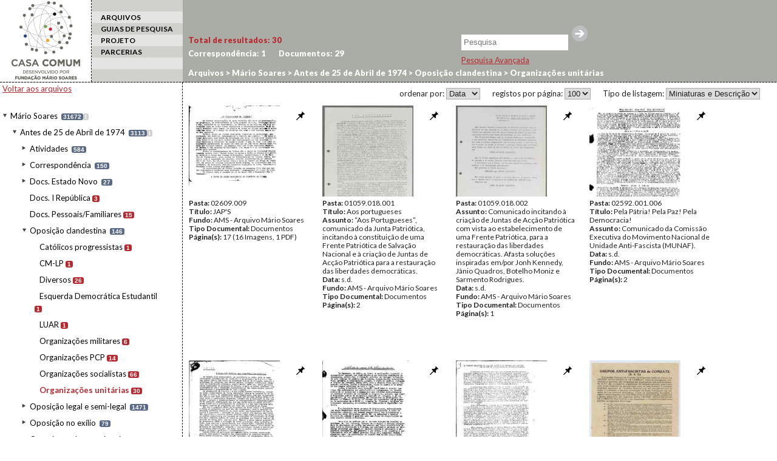

--- FILE ---
content_type: text/html; charset=UTF-8
request_url: http://www.casacomum.org/cc/arquivos?set=e_3361
body_size: 24499
content:



<!doctype html>
<!--[if lt IE 7]> <html class="no-js lt-ie9 lt-ie8 lt-ie7" lang="en"> <![endif]-->
<!--[if IE 7]>    <html class="no-js lt-ie9 lt-ie8" lang="en"> <![endif]-->
<!--[if IE 8]>    <html class="no-js lt-ie9" lang="en"> <![endif]-->
<!--[if gt IE 8]><!--> <html class="no-js" lang="en"> <!--<![endif]-->

<head>
<meta charset='utf-8'>
<meta http-equiv="X-UA-Compatible" content="IE=edge,chrome=1">

    <title> | Cc | Arquivos</title>
    <meta name='author' content='Casa Comum' >

    <meta name='keywords' content='arquivo,biblioteca,archive,archivo,documentation,documents,documentos,historia,history,histoire'>

    <meta name='description' content='Casa Comum'>
    <meta name="viewport" content="width=device-width">

    <link href='http://fonts.googleapis.com/css?family=Lato:400,300,300italic,400italic,700,700italic,900,900italic' rel='stylesheet' type='text/css'>

    <!-- Global site tag (gtag.js) - Google Analytics -->
    <!-- <script async src="https://www.googletagmanager.com/gtag/js?id=UA-180404929-3"></script>
    <script>
      window.dataLayer = window.dataLayer || [];
      function gtag(){dataLayer.push(arguments);}
      gtag('js', new Date());

      gtag('config', 'UA-180404929-3');
    </script> -->

    <!-- Google tag (gtag.js) -->
    <script async src="https://www.googletagmanager.com/gtag/js?id=G-BNTHWNKGVC"></script>
    <script>
        window.dataLayer = window.dataLayer || [];
        function gtag(){dataLayer.push(arguments);}
        gtag('js', new Date());

        gtag('config', 'G-BNTHWNKGVC');
    </script>


<link rel='shortcut icon' href='http://www.casacomum.org/cc/favicon.ico'>
<link rel='stylesheet' href='http://www.casacomum.org/cc/css/style.css'>

<script src='//ajax.googleapis.com/ajax/libs/jquery/1.7.2/jquery.min.js'></script>
<script>window.jQuery || document.write("<script src='js/libs/jquery-1.7.2.min.js'><\/script>")</script>
<script src='http://www.casacomum.org/cc/js/plugins.js'></script>
<script src='http://www.casacomum.org/cc/js/jquery.masonry.min.js'></script>
<script src='http://www.casacomum.org/cc/js/script.js' type='text/javascript'></script>


</head>
<body>
<div id="header">


<div class='colunas_top coluna_logo coluna_dashed'><a href='http://www.casacomum.org/cc/'><img src='http://www.casacomum.org/cc/img/logo.png'></a></div><div class='colunas_top coluna_menu'><div class='link_menu link_menu_impar'></div><div class='link_menu link_menu_par selecionado'><a href='http://www.casacomum.org/cc/arquivos'>ARQUIVOS</a></div><div class='link_menu link_menu_impar'><a href='http://www.casacomum.org/cc/guias_pesquisa'>GUIAS DE PESQUISA</a></div><div class='link_menu link_menu_par'><a href='http://www.casacomum.org/cc/projeto'>PROJETO</a></div><div class='link_menu link_menu_impar'><a href='http://www.casacomum.org/cc/parceiros'>PARCERIAS</a></div><div class='link_menu link_menu_par'></div></div>






<link rel='canonical' href='http://www.casacomum.org/cc/arquivos?set=e_3361/' >


</div>


<div class='caixa_de_pesquisa_simples'><div id='listaUtilizDocs'><a id='listaUtilizDocs_link' href='http://www.casacomum.org/cc/listaUtilizDocs.php'><span id='listaUtilizDocs_count'></span></a></div><form method='GET' action='http://www.casacomum.org/cc/pesqArquivo.php'><input name='termo' type='text' placeholder='Pesquisa'/><input type='submit' value=''><br></form><div id='chama_pesqAvancada'><a id='linkPesqAvancada' href='http://www.casacomum.org/cc/pesquisa_avancada.php'>Pesquisa Avançada</a></div></div><!--
<div class='tabs'>
	<div class='tabs_int'>
		<div class='tab'>Arte: 44</div>
		<div class='tab'>Biblioteca: 12</div>
		<div class='tab'>Documentos: 14</div>
		<div class='tab'>Arte: 44</div>
		<div class='tab'>Biblioteca: 12</div>
		<div class='tab'>Documentos: 14</div>
		<div class='tab'>Arte: 44</div>
		<div class='tab'>Biblioteca: 12</div>
		<div class='tab'>Documentos: 14</div>
	</div>
</div>
-->



<div class='coluna_menu_x2'>
  <div class='coluna_padding4'>

<a class='backFundos' href='http://www.casacomum.org/cc/arquivos'>Voltar aos arquivos</a><br><br><ul>
<li id= 'c3092' class='nivelLI liNivelNaoSelecionado aberto n1 principal'>
<span class='couto abr_fec'></span>
<div class='pasta1'></div>
<a id='n3092' class='nivel fundo' href='http://www.casacomum.org/cc/arquivos?set=e_3092'>M&aacute;rio Soares</a>
<span class='c_docs' title='n. total de documentos'>31672</span><a id='m3092' class='nivel_info fundo' href='http://www.casacomum.org/cc/arquivos?set=e_3092/t_info'>i</a>
<ul class='paiDeFilhos'><li><ul>
<li id= 'c3166' class='nivelLI liNivelNaoSelecionado aberto n2 '>
<span class='couto abr_fec'></span>
<a id='n3166' class='nivel' href='http://www.casacomum.org/cc/arquivos?set=e_3166'>Antes de 25 de Abril de 1974</a>
<span class='c_docs' title='n. total de documentos'>3113</span><a id='m3166' class='nivel_info' href='http://www.casacomum.org/cc/arquivos?set=e_3166/t_info'>i</a>
<ul class='paiDeFilhos'><li><ul>
<li id= 'c3168' class='nivelLI liNivelNaoSelecionado aberto n3 '>
<span class='couto abr_fec'></span>
<a id='n3168' class='nivel' href='http://www.casacomum.org/cc/arquivos?set=e_3168'>Atividades</a>
<span class='c_docs' title='n. total de documentos'>584</span><ul class='paiDeFilhos'><li><ul>
<li id= 'c3172' class='nivelLI liNivelNaoSelecionado aberto n4 '>
<span class='couto s_fil'></span>
<a id='n3172' class='nivel' href='http://www.casacomum.org/cc/arquivos?set=e_3172'>Advocacia</a>
<span class='c_int' title='n. de documentos neste nivel'>102</span></li></ul>
<ul>
<li id= 'c3173' class='nivelLI liNivelNaoSelecionado aberto n4 '>
<span class='couto s_fil'></span>
<a id='n3173' class='nivel' href='http://www.casacomum.org/cc/arquivos?set=e_3173'>Diversos</a>
<span class='c_int' title='n. de documentos neste nivel'>2</span></li></ul>
<ul>
<li id= 'c3175' class='nivelLI liNivelNaoSelecionado aberto n4 '>
<span class='couto s_fil'></span>
<a id='n3175' class='nivel' href='http://www.casacomum.org/cc/arquivos?set=e_3175'>Ensino</a>
<span class='c_int' title='n. de documentos neste nivel'>2</span></li></ul>
<ul>
<li id= 'c3174' class='nivelLI liNivelNaoSelecionado aberto n4 '>
<span class='couto abr_fec'></span>
<a id='n3174' class='nivel' href='http://www.casacomum.org/cc/arquivos?set=e_3174'>Produ&ccedil;&atilde;o intelectual e pol&iacute;tica</a>
<span class='c_docs' title='n. total de documentos'><span class='c_int' title='n. de documentos neste nivel'>221</span>478</span><ul class='paiDeFilhos'><li><ul>
<li id= 'c10233' class='nivelLI liNivelNaoSelecionado aberto n5 '>
<span class='couto s_fil'></span>
<a id='n10233' class='nivel' href='http://www.casacomum.org/cc/arquivos?set=e_10233'>Apontamentos e estudos hist&oacute;ricos</a>
<span class='c_int' title='n. de documentos neste nivel'>12</span></li></ul>
<ul>
<li id= 'c10232' class='nivelLI liNivelNaoSelecionado aberto n5 '>
<span class='couto s_fil'></span>
<a id='n10232' class='nivel' href='http://www.casacomum.org/cc/arquivos?set=e_10232'>Artigos de imprensa</a>
<span class='c_int' title='n. de documentos neste nivel'>89</span></li></ul>
<ul>
<li id= 'c10236' class='nivelLI liNivelNaoSelecionado aberto n5 '>
<span class='couto s_fil'></span>
<a id='n10236' class='nivel' href='http://www.casacomum.org/cc/arquivos?set=e_10236'>Confer&ecirc;ncias, palestras e discursos</a>
<span class='c_int' title='n. de documentos neste nivel'>20</span></li></ul>
<ul>
<li id= 'c10234' class='nivelLI liNivelNaoSelecionado aberto n5 '>
<span class='couto abr_fec'></span>
<a id='n10234' class='nivel' href='http://www.casacomum.org/cc/arquivos?set=e_10234'>Ensaios</a>
<span class='c_docs' title='n. total de documentos'>22</span><ul class='paiDeFilhos'><li><ul>
<li id= 'c10235' class='nivelLI liNivelNaoSelecionado aberto n6 '>
<span class='couto s_fil'></span>
<a id='n10235' class='nivel' href='http://www.casacomum.org/cc/arquivos?set=e_10235'>Ensaio sobre o Estado Novo</a>
<span class='c_int' title='n. de documentos neste nivel'>22</span><a id='m10235' class='nivel_info' href='http://www.casacomum.org/cc/arquivos?set=e_10235/t_info'>i</a>
</li></ul>
</li></ul></li></ul>
<ul>
<li id= 'c10238' class='nivelLI liNivelNaoSelecionado aberto n5 '>
<span class='couto s_fil'></span>
<a id='n10238' class='nivel' href='http://www.casacomum.org/cc/arquivos?set=e_10238'>Entradas para dicion&aacute;rios</a>
<span class='c_int' title='n. de documentos neste nivel'>2</span></li></ul>
<ul>
<li id= 'c10240' class='nivelLI liNivelNaoSelecionado aberto n5 '>
<span class='couto s_fil'></span>
<a id='n10240' class='nivel' href='http://www.casacomum.org/cc/arquivos?set=e_10240'>Entrevistas e declara&ccedil;&otilde;es a &oacute;rg&atilde;os de comunica&ccedil;&atilde;o</a>
<span class='c_int' title='n. de documentos neste nivel'>19</span></li></ul>
<ul>
<li id= 'c14111' class='nivelLI liNivelNaoSelecionado aberto n5 '>
<span class='couto s_fil'></span>
<a id='n14111' class='nivel' href='http://www.casacomum.org/cc/arquivos?set=e_14111'>Escritos liter&aacute;rios</a>
<span class='c_int' title='n. de documentos neste nivel'>23</span></li></ul>
<ul>
<li id= 'c10229' class='nivelLI liNivelNaoSelecionado aberto n5 '>
<span class='couto abr_fec'></span>
<a id='n10229' class='nivel' href='http://www.casacomum.org/cc/arquivos?set=e_10229'>Escritos Pol&iacute;ticos</a>
<span class='c_docs' title='n. total de documentos'><span class='c_int' title='n. de documentos neste nivel'>4</span>24</span><a id='m10229' class='nivel_info' href='http://www.casacomum.org/cc/arquivos?set=e_10229/t_info'>i</a>
<ul class='paiDeFilhos'><li><ul>
<li id= 'c10230' class='nivelLI liNivelNaoSelecionado aberto n6 '>
<span class='couto s_fil'></span>
<a id='n10230' class='nivel' href='http://www.casacomum.org/cc/arquivos?set=e_10230'>01. Vers&otilde;es preparat&oacute;rias</a>
<span class='c_int' title='n. de documentos neste nivel'>20</span></li></ul>
</li></ul></li></ul>
<ul>
<li id= 'c10237' class='nivelLI liNivelNaoSelecionado aberto n5 '>
<span class='couto s_fil'></span>
<a id='n10237' class='nivel' href='http://www.casacomum.org/cc/arquivos?set=e_10237'>Escritos v&aacute;rios</a>
<span class='c_int' title='n. de documentos neste nivel'>38</span></li></ul>
<ul>
<li id= 'c10239' class='nivelLI liNivelNaoSelecionado aberto n5 '>
<span class='couto s_fil'></span>
<a id='n10239' class='nivel' href='http://www.casacomum.org/cc/arquivos?set=e_10239'>Exposi&ccedil;&otilde;es a &oacute;rg&atilde;os de soberania</a>
<span class='c_int' title='n. de documentos neste nivel'>8</span></li></ul>
</li></ul></li></ul>
</li></ul></li></ul>
<ul>
<li id= 'c3169' class='nivelLI liNivelNaoSelecionado aberto n3 '>
<span class='couto abr_fec'></span>
<a id='n3169' class='nivel' href='http://www.casacomum.org/cc/arquivos?set=e_3169'>Correspond&ecirc;ncia</a>
<span class='c_docs' title='n. total de documentos'>150</span><ul class='paiDeFilhos'><li><ul>
<li id= 'c3176' class='nivelLI liNivelNaoSelecionado aberto n4 '>
<span class='couto abr_fec'></span>
<a id='n3176' class='nivel' href='http://www.casacomum.org/cc/arquivos?set=e_3176'>Internacional</a>
<span class='c_docs' title='n. total de documentos'>45</span><ul class='paiDeFilhos'><li><ul>
<li id= 'c11664' class='nivelLI liNivelNaoSelecionado aberto n5 '>
<span class='couto abr_fec'></span>
<a id='n11664' class='nivel' href='http://www.casacomum.org/cc/arquivos?set=e_11664'>B&eacute;lgica</a>
<span class='c_docs' title='n. total de documentos'>1</span><ul class='paiDeFilhos'><li><ul>
<li id= 'c11669' class='nivelLI liNivelNaoSelecionado aberto n6 '>
<span class='couto s_fil'></span>
<a id='n11669' class='nivel' href='http://www.casacomum.org/cc/arquivos?set=e_11669'>Houtart, Fran&ccedil;ois</a>
<span class='c_int' title='n. de documentos neste nivel'>1</span></li></ul>
</li></ul></li></ul>
<ul>
<li id= 'c11689' class='nivelLI liNivelNaoSelecionado aberto n5 '>
<span class='couto abr_fec'></span>
<a id='n11689' class='nivel' href='http://www.casacomum.org/cc/arquivos?set=e_11689'>Cuba</a>
<span class='c_docs' title='n. total de documentos'>1</span><ul class='paiDeFilhos'><li><ul>
<li id= 'c11690' class='nivelLI liNivelNaoSelecionado aberto n6 '>
<span class='couto s_fil'></span>
<a id='n11690' class='nivel' href='http://www.casacomum.org/cc/arquivos?set=e_11690'>Aroldo</a>
<span class='c_int' title='n. de documentos neste nivel'>1</span></li></ul>
</li></ul></li></ul>
<ul>
<li id= 'c11693' class='nivelLI liNivelNaoSelecionado aberto n5 '>
<span class='couto abr_fec'></span>
<a id='n11693' class='nivel' href='http://www.casacomum.org/cc/arquivos?set=e_11693'>Dinamarca</a>
<span class='c_docs' title='n. total de documentos'>1</span><ul class='paiDeFilhos'><li><ul>
<li id= 'c11694' class='nivelLI liNivelNaoSelecionado aberto n6 '>
<span class='couto s_fil'></span>
<a id='n11694' class='nivel' href='http://www.casacomum.org/cc/arquivos?set=e_11694'>Andersen, K. B.</a>
<span class='c_int' title='n. de documentos neste nivel'>1</span></li></ul>
</li></ul></li></ul>
<ul>
<li id= 'c11610' class='nivelLI liNivelNaoSelecionado aberto n5 '>
<span class='couto abr_fec'></span>
<a id='n11610' class='nivel' href='http://www.casacomum.org/cc/arquivos?set=e_11610'>Espanha</a>
<span class='c_docs' title='n. total de documentos'>7</span><ul class='paiDeFilhos'><li><ul>
<li id= 'c11617' class='nivelLI liNivelNaoSelecionado aberto n6 '>
<span class='couto s_fil'></span>
<a id='n11617' class='nivel' href='http://www.casacomum.org/cc/arquivos?set=e_11617'>Cuadrat i Realp, Jayme</a>
<span class='c_int' title='n. de documentos neste nivel'>1</span></li></ul>
<ul>
<li id= 'c11619' class='nivelLI liNivelNaoSelecionado aberto n6 '>
<span class='couto s_fil'></span>
<a id='n11619' class='nivel' href='http://www.casacomum.org/cc/arquivos?set=e_11619'>Gard&oacute; Cantero, Antonio</a>
<span class='c_int' title='n. de documentos neste nivel'>1</span></li></ul>
<ul>
<li id= 'c11622' class='nivelLI liNivelNaoSelecionado aberto n6 '>
<span class='couto s_fil'></span>
<a id='n11622' class='nivel' href='http://www.casacomum.org/cc/arquivos?set=e_11622'>Inst. Historia Moviments d&#039;Emancipacio Nacional</a>
<span class='c_int' title='n. de documentos neste nivel'>1</span></li></ul>
<ul>
<li id= 'c11628' class='nivelLI liNivelNaoSelecionado aberto n6 '>
<span class='couto s_fil'></span>
<a id='n11628' class='nivel' href='http://www.casacomum.org/cc/arquivos?set=e_11628'>Morodo, Ra&uacute;l</a>
<span class='c_int' title='n. de documentos neste nivel'>1</span></li></ul>
<ul>
<li id= 'c11636' class='nivelLI liNivelNaoSelecionado aberto n6 '>
<span class='couto s_fil'></span>
<a id='n11636' class='nivel' href='http://www.casacomum.org/cc/arquivos?set=e_11636'>Semprun, Jorge</a>
<span class='c_int' title='n. de documentos neste nivel'>1</span></li></ul>
<ul>
<li id= 'c11639' class='nivelLI liNivelNaoSelecionado aberto n6 '>
<span class='couto s_fil'></span>
<a id='n11639' class='nivel' href='http://www.casacomum.org/cc/arquivos?set=e_11639'>Tierno Galv&aacute;n, Enrique</a>
<span class='c_int' title='n. de documentos neste nivel'>2</span></li></ul>
</li></ul></li></ul>
<ul>
<li id= 'c11642' class='nivelLI liNivelNaoSelecionado aberto n5 '>
<span class='couto abr_fec'></span>
<a id='n11642' class='nivel' href='http://www.casacomum.org/cc/arquivos?set=e_11642'>Estados Unidos da Am&eacute;rica</a>
<span class='c_docs' title='n. total de documentos'>1</span><ul class='paiDeFilhos'><li><ul>
<li id= 'c11659' class='nivelLI liNivelNaoSelecionado aberto n6 '>
<span class='couto s_fil'></span>
<a id='n11659' class='nivel' href='http://www.casacomum.org/cc/arquivos?set=e_11659'>ONU. Secret&aacute;rio-Geral</a>
<span class='c_int' title='n. de documentos neste nivel'>1</span></li></ul>
</li></ul></li></ul>
<ul>
<li id= 'c10730' class='nivelLI liNivelNaoSelecionado aberto n5 '>
<span class='couto abr_fec'></span>
<a id='n10730' class='nivel' href='http://www.casacomum.org/cc/arquivos?set=e_10730'>Fran&ccedil;a</a>
<span class='c_docs' title='n. total de documentos'>18</span><ul class='paiDeFilhos'><li><ul>
<li id= 'c10746' class='nivelLI liNivelNaoSelecionado aberto n6 '>
<span class='couto s_fil'></span>
<a id='n10746' class='nivel' href='http://www.casacomum.org/cc/arquivos?set=e_10746'>Afrique Asie</a>
<span class='c_int' title='n. de documentos neste nivel'>1</span></li></ul>
<ul>
<li id= 'c10743' class='nivelLI liNivelNaoSelecionado aberto n6 '>
<span class='couto s_fil'></span>
<a id='n10743' class='nivel' href='http://www.casacomum.org/cc/arquivos?set=e_10743'>Bailby, Edouard</a>
<span class='c_int' title='n. de documentos neste nivel'>3</span></li></ul>
<ul>
<li id= 'c10742' class='nivelLI liNivelNaoSelecionado aberto n6 '>
<span class='couto s_fil'></span>
<a id='n10742' class='nivel' href='http://www.casacomum.org/cc/arquivos?set=e_10742'>Bener, Christina</a>
<span class='c_int' title='n. de documentos neste nivel'>1</span></li></ul>
<ul>
<li id= 'c10740' class='nivelLI liNivelNaoSelecionado aberto n6 '>
<span class='couto s_fil'></span>
<a id='n10740' class='nivel' href='http://www.casacomum.org/cc/arquivos?set=e_10740'>Bransten, Jeanne H.</a>
<span class='c_int' title='n. de documentos neste nivel'>1</span></li></ul>
<ul>
<li id= 'c10739' class='nivelLI liNivelNaoSelecionado aberto n6 '>
<span class='couto s_fil'></span>
<a id='n10739' class='nivel' href='http://www.casacomum.org/cc/arquivos?set=e_10739'>Brechon, Robert</a>
<span class='c_int' title='n. de documentos neste nivel'>1</span></li></ul>
<ul>
<li id= 'c10738' class='nivelLI liNivelNaoSelecionado aberto n6 '>
<span class='couto s_fil'></span>
<a id='n10738' class='nivel' href='http://www.casacomum.org/cc/arquivos?set=e_10738'>Brimo, Nicolas</a>
<span class='c_int' title='n. de documentos neste nivel'>1</span></li></ul>
<ul>
<li id= 'c10736' class='nivelLI liNivelNaoSelecionado aberto n6 '>
<span class='couto s_fil'></span>
<a id='n10736' class='nivel' href='http://www.casacomum.org/cc/arquivos?set=e_10736'>Colin, Roland</a>
<span class='c_int' title='n. de documentos neste nivel'>1</span></li></ul>
<ul>
<li id= 'c10755' class='nivelLI liNivelNaoSelecionado aberto n6 '>
<span class='couto s_fil'></span>
<a id='n10755' class='nivel' href='http://www.casacomum.org/cc/arquivos?set=e_10755'>Etiemble</a>
<span class='c_int' title='n. de documentos neste nivel'>1</span></li></ul>
<ul>
<li id= 'c10748' class='nivelLI liNivelNaoSelecionado aberto n6 '>
<span class='couto s_fil'></span>
<a id='n10748' class='nivel' href='http://www.casacomum.org/cc/arquivos?set=e_10748'>Hernu, Charles</a>
<span class='c_int' title='n. de documentos neste nivel'>1</span></li></ul>
<ul>
<li id= 'c10768' class='nivelLI liNivelNaoSelecionado aberto n6 '>
<span class='couto s_fil'></span>
<a id='n10768' class='nivel' href='http://www.casacomum.org/cc/arquivos?set=e_10768'>Mauro, Fr&eacute;d&eacute;ric</a>
<span class='c_int' title='n. de documentos neste nivel'>1</span></li></ul>
<ul>
<li id= 'c10769' class='nivelLI liNivelNaoSelecionado aberto n6 '>
<span class='couto s_fil'></span>
<a id='n10769' class='nivel' href='http://www.casacomum.org/cc/arquivos?set=e_10769'>Mend&egrave;s-France, Pierre</a>
<span class='c_int' title='n. de documentos neste nivel'>1</span></li></ul>
<ul>
<li id= 'c10770' class='nivelLI liNivelNaoSelecionado aberto n6 '>
<span class='couto s_fil'></span>
<a id='n10770' class='nivel' href='http://www.casacomum.org/cc/arquivos?set=e_10770'>Miterrand, Fran&ccedil;ois</a>
<span class='c_int' title='n. de documentos neste nivel'>1</span></li></ul>
<ul>
<li id= 'c10771' class='nivelLI liNivelNaoSelecionado aberto n6 '>
<span class='couto s_fil'></span>
<a id='n10771' class='nivel' href='http://www.casacomum.org/cc/arquivos?set=e_10771'>Mollet, Guy</a>
<span class='c_int' title='n. de documentos neste nivel'>1</span></li></ul>
<ul>
<li id= 'c10778' class='nivelLI liNivelNaoSelecionado aberto n6 '>
<span class='couto s_fil'></span>
<a id='n10778' class='nivel' href='http://www.casacomum.org/cc/arquivos?set=e_10778'>Partido Socialista Franc&ecirc;s</a>
<span class='c_int' title='n. de documentos neste nivel'>1</span></li></ul>
<ul>
<li id= 'c10781' class='nivelLI liNivelNaoSelecionado aberto n6 '>
<span class='couto s_fil'></span>
<a id='n10781' class='nivel' href='http://www.casacomum.org/cc/arquivos?set=e_10781'>Rocard, Michel</a>
<span class='c_int' title='n. de documentos neste nivel'>1</span></li></ul>
<ul>
<li id= 'c10786' class='nivelLI liNivelNaoSelecionado aberto n6 '>
<span class='couto s_fil'></span>
<a id='n10786' class='nivel' href='http://www.casacomum.org/cc/arquivos?set=e_10786'>Teyssier, Paul</a>
<span class='c_int' title='n. de documentos neste nivel'>1</span></li></ul>
</li></ul></li></ul>
<ul>
<li id= 'c11730' class='nivelLI liNivelNaoSelecionado aberto n5 '>
<span class='couto abr_fec'></span>
<a id='n11730' class='nivel' href='http://www.casacomum.org/cc/arquivos?set=e_11730'>Gr&eacute;cia</a>
<span class='c_docs' title='n. total de documentos'>4</span><ul class='paiDeFilhos'><li><ul>
<li id= 'c11732' class='nivelLI liNivelNaoSelecionado aberto n6 '>
<span class='couto s_fil'></span>
<a id='n11732' class='nivel' href='http://www.casacomum.org/cc/arquivos?set=e_11732'>Mylonas, Georges</a>
<span class='c_int' title='n. de documentos neste nivel'>1</span></li></ul>
<ul>
<li id= 'c11733' class='nivelLI liNivelNaoSelecionado aberto n6 '>
<span class='couto s_fil'></span>
<a id='n11733' class='nivel' href='http://www.casacomum.org/cc/arquivos?set=e_11733'>Schapiro, Leonard</a>
<span class='c_int' title='n. de documentos neste nivel'>1</span></li></ul>
<ul>
<li id= 'c11734' class='nivelLI liNivelNaoSelecionado aberto n6 '>
<span class='couto s_fil'></span>
<a id='n11734' class='nivel' href='http://www.casacomum.org/cc/arquivos?set=e_11734'>Someritis, Stratis D.</a>
<span class='c_int' title='n. de documentos neste nivel'>2</span></li></ul>
</li></ul></li></ul>
<ul>
<li id= 'c11740' class='nivelLI liNivelNaoSelecionado aberto n5 '>
<span class='couto abr_fec'></span>
<a id='n11740' class='nivel' href='http://www.casacomum.org/cc/arquivos?set=e_11740'>Inglaterra</a>
<span class='c_docs' title='n. total de documentos'>1</span><ul class='paiDeFilhos'><li><ul>
<li id= 'c11741' class='nivelLI liNivelNaoSelecionado aberto n6 '>
<span class='couto s_fil'></span>
<a id='n11741' class='nivel' href='http://www.casacomum.org/cc/arquivos?set=e_11741'>Barnes, Malcom</a>
<span class='c_int' title='n. de documentos neste nivel'>1</span></li></ul>
</li></ul></li></ul>
<ul>
<li id= 'c11762' class='nivelLI liNivelNaoSelecionado aberto n5 '>
<span class='couto abr_fec'></span>
<a id='n11762' class='nivel' href='http://www.casacomum.org/cc/arquivos?set=e_11762'>Israel</a>
<span class='c_docs' title='n. total de documentos'>2</span><ul class='paiDeFilhos'><li><ul>
<li id= 'c11763' class='nivelLI liNivelNaoSelecionado aberto n6 '>
<span class='couto s_fil'></span>
<a id='n11763' class='nivel' href='http://www.casacomum.org/cc/arquivos?set=e_11763'>Eliav, Arie</a>
<span class='c_int' title='n. de documentos neste nivel'>1</span></li></ul>
<ul>
<li id= 'c11764' class='nivelLI liNivelNaoSelecionado aberto n6 '>
<span class='couto s_fil'></span>
<a id='n11764' class='nivel' href='http://www.casacomum.org/cc/arquivos?set=e_11764'>Meier, Golda</a>
<span class='c_int' title='n. de documentos neste nivel'>1</span></li></ul>
</li></ul></li></ul>
<ul>
<li id= 'c11787' class='nivelLI liNivelNaoSelecionado aberto n5 '>
<span class='couto abr_fec'></span>
<a id='n11787' class='nivel' href='http://www.casacomum.org/cc/arquivos?set=e_11787'>Marrocos</a>
<span class='c_docs' title='n. total de documentos'>1</span><ul class='paiDeFilhos'><li><ul>
<li id= 'c11788' class='nivelLI liNivelNaoSelecionado aberto n6 '>
<span class='couto s_fil'></span>
<a id='n11788' class='nivel' href='http://www.casacomum.org/cc/arquivos?set=e_11788'>Youssoufi, Abderrahman</a>
<span class='c_int' title='n. de documentos neste nivel'>1</span></li></ul>
</li></ul></li></ul>
<ul>
<li id= 'c11696' class='nivelLI liNivelNaoSelecionado aberto n5 '>
<span class='couto abr_fec'></span>
<a id='n11696' class='nivel' href='http://www.casacomum.org/cc/arquivos?set=e_11696'>Rep&uacute;blica Federal da Alemanha</a>
<span class='c_docs' title='n. total de documentos'>8</span><ul class='paiDeFilhos'><li><ul>
<li id= 'c11697' class='nivelLI liNivelNaoSelecionado aberto n6 '>
<span class='couto s_fil'></span>
<a id='n11697' class='nivel' href='http://www.casacomum.org/cc/arquivos?set=e_11697'>Amnistia Internacional, sec&ccedil;&atilde;o alem&atilde;</a>
<span class='c_int' title='n. de documentos neste nivel'>1</span></li></ul>
<ul>
<li id= 'c11700' class='nivelLI liNivelNaoSelecionado aberto n6 '>
<span class='couto s_fil'></span>
<a id='n11700' class='nivel' href='http://www.casacomum.org/cc/arquivos?set=e_11700'>B&uuml;nger, Hans-Ulrich</a>
<span class='c_int' title='n. de documentos neste nivel'>4</span></li></ul>
<ul>
<li id= 'c11704' class='nivelLI liNivelNaoSelecionado aberto n6 '>
<span class='couto s_fil'></span>
<a id='n11704' class='nivel' href='http://www.casacomum.org/cc/arquivos?set=e_11704'>Esters, Elke S.</a>
<span class='c_int' title='n. de documentos neste nivel'>2</span></li></ul>
<ul>
<li id= 'c11705' class='nivelLI liNivelNaoSelecionado aberto n6 '>
<span class='couto s_fil'></span>
<a id='n11705' class='nivel' href='http://www.casacomum.org/cc/arquivos?set=e_11705'>Fischbeck, Jutta</a>
<span class='c_int' title='n. de documentos neste nivel'>1</span></li></ul>
</li></ul></li></ul>
</li></ul></li></ul>
<ul>
<li id= 'c3177' class='nivelLI liNivelNaoSelecionado aberto n4 '>
<span class='couto abr_fec'></span>
<a id='n3177' class='nivel' href='http://www.casacomum.org/cc/arquivos?set=e_3177'>Nacional</a>
<span class='c_docs' title='n. total de documentos'>105</span><ul class='paiDeFilhos'><li><ul>
<li id= 'c12465' class='nivelLI liNivelNaoSelecionado aberto n5 '>
<span class='couto abr_fec'></span>
<a id='n12465' class='nivel' href='http://www.casacomum.org/cc/arquivos?set=e_12465'>A</a>
<span class='c_docs' title='n. total de documentos'>16</span><ul class='paiDeFilhos'><li><ul>
<li id= 'c12471' class='nivelLI liNivelNaoSelecionado aberto n6 '>
<span class='couto s_fil'></span>
<a id='n12471' class='nivel' href='http://www.casacomum.org/cc/arquivos?set=e_12471'>&Aacute;guas, Ab&iacute;lio Oliveira</a>
<span class='c_int' title='n. de documentos neste nivel'>12</span></li></ul>
<ul>
<li id= 'c12474' class='nivelLI liNivelNaoSelecionado aberto n6 '>
<span class='couto s_fil'></span>
<a id='n12474' class='nivel' href='http://www.casacomum.org/cc/arquivos?set=e_12474'>Alegre, Manuel</a>
<span class='c_int' title='n. de documentos neste nivel'>1</span></li></ul>
<ul>
<li id= 'c13274' class='nivelLI liNivelNaoSelecionado aberto n6 '>
<span class='couto s_fil'></span>
<a id='n13274' class='nivel' href='http://www.casacomum.org/cc/arquivos?set=e_13274'>Almeida, Gon&ccedil;alves de</a>
<span class='c_int' title='n. de documentos neste nivel'>1</span></li></ul>
<ul>
<li id= 'c12487' class='nivelLI liNivelNaoSelecionado aberto n6 '>
<span class='couto s_fil'></span>
<a id='n12487' class='nivel' href='http://www.casacomum.org/cc/arquivos?set=e_12487'>Alves, Jos&eacute; da Felicidade</a>
<span class='c_int' title='n. de documentos neste nivel'>1</span></li></ul>
<ul>
<li id= 'c12492' class='nivelLI liNivelNaoSelecionado aberto n6 '>
<span class='couto s_fil'></span>
<a id='n12492' class='nivel' href='http://www.casacomum.org/cc/arquivos?set=e_12492'>Amaral, Francisco Keil do</a>
<span class='c_int' title='n. de documentos neste nivel'>1</span></li></ul>
</li></ul></li></ul>
<ul>
<li id= 'c12466' class='nivelLI liNivelNaoSelecionado aberto n5 '>
<span class='couto abr_fec'></span>
<a id='n12466' class='nivel' href='http://www.casacomum.org/cc/arquivos?set=e_12466'>B</a>
<span class='c_docs' title='n. total de documentos'>6</span><ul class='paiDeFilhos'><li><ul>
<li id= 'c12525' class='nivelLI liNivelNaoSelecionado aberto n6 '>
<span class='couto s_fil'></span>
<a id='n12525' class='nivel' href='http://www.casacomum.org/cc/arquivos?set=e_12525'>Baptista, Joaquim Duarte</a>
<span class='c_int' title='n. de documentos neste nivel'>2</span></li></ul>
<ul>
<li id= 'c12529' class='nivelLI liNivelNaoSelecionado aberto n6 '>
<span class='couto s_fil'></span>
<a id='n12529' class='nivel' href='http://www.casacomum.org/cc/arquivos?set=e_12529'>Barros, Henrique de</a>
<span class='c_int' title='n. de documentos neste nivel'>2</span></li></ul>
<ul>
<li id= 'c12545' class='nivelLI liNivelNaoSelecionado aberto n6 '>
<span class='couto s_fil'></span>
<a id='n12545' class='nivel' href='http://www.casacomum.org/cc/arquivos?set=e_12545'>Branco, Jos&eacute; M&aacute;rio</a>
<span class='c_int' title='n. de documentos neste nivel'>1</span></li></ul>
<ul>
<li id= 'c12549' class='nivelLI liNivelNaoSelecionado aberto n6 '>
<span class='couto s_fil'></span>
<a id='n12549' class='nivel' href='http://www.casacomum.org/cc/arquivos?set=e_12549'>Bulhosa, Manuel</a>
<span class='c_int' title='n. de documentos neste nivel'>1</span></li></ul>
</li></ul></li></ul>
<ul>
<li id= 'c12551' class='nivelLI liNivelNaoSelecionado aberto n5 '>
<span class='couto abr_fec'></span>
<a id='n12551' class='nivel' href='http://www.casacomum.org/cc/arquivos?set=e_12551'>C</a>
<span class='c_docs' title='n. total de documentos'>15</span><ul class='paiDeFilhos'><li><ul>
<li id= 'c12559' class='nivelLI liNivelNaoSelecionado aberto n6 '>
<span class='couto s_fil'></span>
<a id='n12559' class='nivel' href='http://www.casacomum.org/cc/arquivos?set=e_12559'>Caetano, Marcelo</a>
<span class='c_int' title='n. de documentos neste nivel'>1</span></li></ul>
<ul>
<li id= 'c12564' class='nivelLI liNivelNaoSelecionado aberto n6 '>
<span class='couto s_fil'></span>
<a id='n12564' class='nivel' href='http://www.casacomum.org/cc/arquivos?set=e_12564'>Campos, Alcides de</a>
<span class='c_int' title='n. de documentos neste nivel'>1</span></li></ul>
<ul>
<li id= 'c12572' class='nivelLI liNivelNaoSelecionado aberto n6 '>
<span class='couto s_fil'></span>
<a id='n12572' class='nivel' href='http://www.casacomum.org/cc/arquivos?set=e_12572'>Cardia, M&aacute;rio Sottomayor</a>
<span class='c_int' title='n. de documentos neste nivel'>1</span></li></ul>
<ul>
<li id= 'c12574' class='nivelLI liNivelNaoSelecionado aberto n6 '>
<span class='couto s_fil'></span>
<a id='n12574' class='nivel' href='http://www.casacomum.org/cc/arquivos?set=e_12574'>Cardoso, Victor</a>
<span class='c_int' title='n. de documentos neste nivel'>2</span></li></ul>
<ul>
<li id= 'c12578' class='nivelLI liNivelNaoSelecionado aberto n6 '>
<span class='couto s_fil'></span>
<a id='n12578' class='nivel' href='http://www.casacomum.org/cc/arquivos?set=e_12578'>Carneiro, Francisco S&aacute;</a>
<span class='c_int' title='n. de documentos neste nivel'>1</span></li></ul>
<ul>
<li id= 'c12595' class='nivelLI liNivelNaoSelecionado aberto n6 '>
<span class='couto s_fil'></span>
<a id='n12595' class='nivel' href='http://www.casacomum.org/cc/arquivos?set=e_12595'>Casimiro, Augusto</a>
<span class='c_int' title='n. de documentos neste nivel'>1</span></li></ul>
<ul>
<li id= 'c12600' class='nivelLI liNivelNaoSelecionado aberto n6 '>
<span class='couto s_fil'></span>
<a id='n12600' class='nivel' href='http://www.casacomum.org/cc/arquivos?set=e_12600'>Castro, Ferreira de</a>
<span class='c_int' title='n. de documentos neste nivel'>1</span></li></ul>
<ul>
<li id= 'c12601' class='nivelLI liNivelNaoSelecionado aberto n6 '>
<span class='couto s_fil'></span>
<a id='n12601' class='nivel' href='http://www.casacomum.org/cc/arquivos?set=e_12601'>Castro, Francisco Lyon de</a>
<span class='c_int' title='n. de documentos neste nivel'>1</span></li></ul>
<ul>
<li id= 'c12620' class='nivelLI liNivelNaoSelecionado aberto n6 '>
<span class='couto s_fil'></span>
<a id='n12620' class='nivel' href='http://www.casacomum.org/cc/arquivos?set=e_12620'>Cortes&atilde;o, Jaime</a>
<span class='c_int' title='n. de documentos neste nivel'>1</span></li></ul>
<ul>
<li id= 'c12622' class='nivelLI liNivelNaoSelecionado aberto n6 '>
<span class='couto s_fil'></span>
<a id='n12622' class='nivel' href='http://www.casacomum.org/cc/arquivos?set=e_12622'>Costa, Afonso A.</a>
<span class='c_int' title='n. de documentos neste nivel'>1</span></li></ul>
<ul>
<li id= 'c12637' class='nivelLI liNivelNaoSelecionado aberto n6 '>
<span class='couto s_fil'></span>
<a id='n12637' class='nivel' href='http://www.casacomum.org/cc/arquivos?set=e_12637'>Cruz, Liberto</a>
<span class='c_int' title='n. de documentos neste nivel'>3</span></li></ul>
<ul>
<li id= 'c12638' class='nivelLI liNivelNaoSelecionado aberto n6 '>
<span class='couto s_fil'></span>
<a id='n12638' class='nivel' href='http://www.casacomum.org/cc/arquivos?set=e_12638'>Cunha, Albano</a>
<span class='c_int' title='n. de documentos neste nivel'>1</span></li></ul>
</li></ul></li></ul>
<ul>
<li id= 'c12666' class='nivelLI liNivelNaoSelecionado aberto n5 '>
<span class='couto abr_fec'></span>
<a id='n12666' class='nivel' href='http://www.casacomum.org/cc/arquivos?set=e_12666'>F</a>
<span class='c_docs' title='n. total de documentos'>4</span><ul class='paiDeFilhos'><li><ul>
<li id= 'c12667' class='nivelLI liNivelNaoSelecionado aberto n6 '>
<span class='couto s_fil'></span>
<a id='n12667' class='nivel' href='http://www.casacomum.org/cc/arquivos?set=e_12667'>Fafe, Jos&eacute; Fernandes</a>
<span class='c_int' title='n. de documentos neste nivel'>1</span></li></ul>
<ul>
<li id= 'c12686' class='nivelLI liNivelNaoSelecionado aberto n6 '>
<span class='couto s_fil'></span>
<a id='n12686' class='nivel' href='http://www.casacomum.org/cc/arquivos?set=e_12686'>Ferr&atilde;o, Fernando Abranches</a>
<span class='c_int' title='n. de documentos neste nivel'>2</span></li></ul>
<ul>
<li id= 'c12696' class='nivelLI liNivelNaoSelecionado aberto n6 '>
<span class='couto s_fil'></span>
<a id='n12696' class='nivel' href='http://www.casacomum.org/cc/arquivos?set=e_12696'>Ferreira, Jos&eacute; Medeiros</a>
<span class='c_int' title='n. de documentos neste nivel'>1</span></li></ul>
</li></ul></li></ul>
<ul>
<li id= 'c12760' class='nivelLI liNivelNaoSelecionado aberto n5 '>
<span class='couto abr_fec'></span>
<a id='n12760' class='nivel' href='http://www.casacomum.org/cc/arquivos?set=e_12760'>G</a>
<span class='c_docs' title='n. total de documentos'>8</span><ul class='paiDeFilhos'><li><ul>
<li id= 'c12762' class='nivelLI liNivelNaoSelecionado aberto n6 '>
<span class='couto s_fil'></span>
<a id='n12762' class='nivel' href='http://www.casacomum.org/cc/arquivos?set=e_12762'>Gama, Jaime</a>
<span class='c_int' title='n. de documentos neste nivel'>1</span></li></ul>
<ul>
<li id= 'c12770' class='nivelLI liNivelNaoSelecionado aberto n6 '>
<span class='couto s_fil'></span>
<a id='n12770' class='nivel' href='http://www.casacomum.org/cc/arquivos?set=e_12770'>Godinho, Jos&eacute; Magalh&atilde;es</a>
<span class='c_int' title='n. de documentos neste nivel'>2</span></li></ul>
<ul>
<li id= 'c12772' class='nivelLI liNivelNaoSelecionado aberto n6 '>
<span class='couto s_fil'></span>
<a id='n12772' class='nivel' href='http://www.casacomum.org/cc/arquivos?set=e_12772'>Godinho, Vitorino Magalh&atilde;es</a>
<span class='c_int' title='n. de documentos neste nivel'>2</span></li></ul>
<ul>
<li id= 'c12784' class='nivelLI liNivelNaoSelecionado aberto n6 '>
<span class='couto s_fil'></span>
<a id='n12784' class='nivel' href='http://www.casacomum.org/cc/arquivos?set=e_12784'>Gomes, M&aacute;rio Azevedo</a>
<span class='c_int' title='n. de documentos neste nivel'>1</span></li></ul>
<ul>
<li id= 'c12798' class='nivelLI liNivelNaoSelecionado aberto n6 '>
<span class='couto s_fil'></span>
<a id='n12798' class='nivel' href='http://www.casacomum.org/cc/arquivos?set=e_12798'>Guerra, &Aacute;lvaro</a>
<span class='c_int' title='n. de documentos neste nivel'>1</span></li></ul>
<ul>
<li id= 'c12801' class='nivelLI liNivelNaoSelecionado aberto n6 '>
<span class='couto s_fil'></span>
<a id='n12801' class='nivel' href='http://www.casacomum.org/cc/arquivos?set=e_12801'>Guimar&atilde;es, Jos&eacute;</a>
<span class='c_int' title='n. de documentos neste nivel'>1</span></li></ul>
</li></ul></li></ul>
<ul>
<li id= 'c12803' class='nivelLI liNivelNaoSelecionado aberto n5 '>
<span class='couto abr_fec'></span>
<a id='n12803' class='nivel' href='http://www.casacomum.org/cc/arquivos?set=e_12803'>H</a>
<span class='c_docs' title='n. total de documentos'>2</span><ul class='paiDeFilhos'><li><ul>
<li id= 'c12806' class='nivelLI liNivelNaoSelecionado aberto n6 '>
<span class='couto s_fil'></span>
<a id='n12806' class='nivel' href='http://www.casacomum.org/cc/arquivos?set=e_12806'>Henriques, Maria de Lourdes</a>
<span class='c_int' title='n. de documentos neste nivel'>1</span></li></ul>
<ul>
<li id= 'c12807' class='nivelLI liNivelNaoSelecionado aberto n6 '>
<span class='couto s_fil'></span>
<a id='n12807' class='nivel' href='http://www.casacomum.org/cc/arquivos?set=e_12807'>Henriques, Renano</a>
<span class='c_int' title='n. de documentos neste nivel'>1</span></li></ul>
</li></ul></li></ul>
<ul>
<li id= 'c12811' class='nivelLI liNivelNaoSelecionado aberto n5 '>
<span class='couto abr_fec'></span>
<a id='n12811' class='nivel' href='http://www.casacomum.org/cc/arquivos?set=e_12811'>J</a>
<span class='c_docs' title='n. total de documentos'>3</span><ul class='paiDeFilhos'><li><ul>
<li id= 'c12813' class='nivelLI liNivelNaoSelecionado aberto n6 '>
<span class='couto s_fil'></span>
<a id='n12813' class='nivel' href='http://www.casacomum.org/cc/arquivos?set=e_12813'>Jacobetty, Joaquim</a>
<span class='c_int' title='n. de documentos neste nivel'>1</span></li></ul>
<ul>
<li id= 'c19664' class='nivelLI liNivelNaoSelecionado aberto n6 '>
<span class='couto s_fil'></span>
<a id='n19664' class='nivel' href='http://www.casacomum.org/cc/arquivos?set=e_19664'>Jornal Rep&uacute;blica</a>
<span class='c_int' title='n. de documentos neste nivel'>2</span></li></ul>
</li></ul></li></ul>
<ul>
<li id= 'c12631' class='nivelLI liNivelNaoSelecionado aberto n5 '>
<span class='couto abr_fec'></span>
<a id='n12631' class='nivel' href='http://www.casacomum.org/cc/arquivos?set=e_12631'>L</a>
<span class='c_docs' title='n. total de documentos'>1</span><ul class='paiDeFilhos'><li><ul>
<li id= 'c12848' class='nivelLI liNivelNaoSelecionado aberto n6 '>
<span class='couto s_fil'></span>
<a id='n12848' class='nivel' href='http://www.casacomum.org/cc/arquivos?set=e_12848'>Louren&ccedil;o, Eduardo</a>
<span class='c_int' title='n. de documentos neste nivel'>1</span></li></ul>
</li></ul></li></ul>
<ul>
<li id= 'c12852' class='nivelLI liNivelNaoSelecionado aberto n5 '>
<span class='couto abr_fec'></span>
<a id='n12852' class='nivel' href='http://www.casacomum.org/cc/arquivos?set=e_12852'>M</a>
<span class='c_docs' title='n. total de documentos'>21</span><ul class='paiDeFilhos'><li><ul>
<li id= 'c12854' class='nivelLI liNivelNaoSelecionado aberto n6 '>
<span class='couto s_fil'></span>
<a id='n12854' class='nivel' href='http://www.casacomum.org/cc/arquivos?set=e_12854'>Macedo, Ant&oacute;nio</a>
<span class='c_int' title='n. de documentos neste nivel'>4</span></li></ul>
<ul>
<li id= 'c12866' class='nivelLI liNivelNaoSelecionado aberto n6 '>
<span class='couto s_fil'></span>
<a id='n12866' class='nivel' href='http://www.casacomum.org/cc/arquivos?set=e_12866'>Marques, A. H. de Oliveira</a>
<span class='c_int' title='n. de documentos neste nivel'>1</span></li></ul>
<ul>
<li id= 'c12870' class='nivelLI liNivelNaoSelecionado aberto n6 '>
<span class='couto s_fil'></span>
<a id='n12870' class='nivel' href='http://www.casacomum.org/cc/arquivos?set=e_12870'>Marques, Manuel Pedroso</a>
<span class='c_int' title='n. de documentos neste nivel'>2</span></li></ul>
<ul>
<li id= 'c12874' class='nivelLI liNivelNaoSelecionado aberto n6 '>
<span class='couto s_fil'></span>
<a id='n12874' class='nivel' href='http://www.casacomum.org/cc/arquivos?set=e_12874'>Martins, Ant&oacute;nio Coimbra</a>
<span class='c_int' title='n. de documentos neste nivel'>4</span></li></ul>
<ul>
<li id= 'c12880' class='nivelLI liNivelNaoSelecionado aberto n6 '>
<span class='couto s_fil'></span>
<a id='n12880' class='nivel' href='http://www.casacomum.org/cc/arquivos?set=e_12880'>Mateus, Rui</a>
<span class='c_int' title='n. de documentos neste nivel'>1</span></li></ul>
<ul>
<li id= 'c12899' class='nivelLI liNivelNaoSelecionado aberto n6 '>
<span class='couto s_fil'></span>
<a id='n12899' class='nivel' href='http://www.casacomum.org/cc/arquivos?set=e_12899'>Mesquita, Ant&oacute;nio Marcelino</a>
<span class='c_int' title='n. de documentos neste nivel'>1</span></li></ul>
<ul>
<li id= 'c12907' class='nivelLI liNivelNaoSelecionado aberto n6 '>
<span class='couto s_fil'></span>
<a id='n12907' class='nivel' href='http://www.casacomum.org/cc/arquivos?set=e_12907'>Monjardino, Jo&atilde;o</a>
<span class='c_int' title='n. de documentos neste nivel'>1</span></li></ul>
<ul>
<li id= 'c12920' class='nivelLI liNivelNaoSelecionado aberto n6 '>
<span class='couto s_fil'></span>
<a id='n12920' class='nivel' href='http://www.casacomum.org/cc/arquivos?set=e_12920'>Morais, Manuel Alfredo Tito de</a>
<span class='c_int' title='n. de documentos neste nivel'>5</span></li></ul>
<ul>
<li id= 'c12926' class='nivelLI liNivelNaoSelecionado aberto n6 '>
<span class='couto s_fil'></span>
<a id='n12926' class='nivel' href='http://www.casacomum.org/cc/arquivos?set=e_12926'>Moura, M&aacute;rio</a>
<span class='c_int' title='n. de documentos neste nivel'>2</span></li></ul>
</li></ul></li></ul>
<ul>
<li id= 'c12660' class='nivelLI liNivelNaoSelecionado aberto n5 '>
<span class='couto abr_fec'></span>
<a id='n12660' class='nivel' href='http://www.casacomum.org/cc/arquivos?set=e_12660'>N</a>
<span class='c_docs' title='n. total de documentos'>2</span><ul class='paiDeFilhos'><li><ul>
<li id= 'c12938' class='nivelLI liNivelNaoSelecionado aberto n6 '>
<span class='couto s_fil'></span>
<a id='n12938' class='nivel' href='http://www.casacomum.org/cc/arquivos?set=e_12938'>Neves, M&aacute;rio</a>
<span class='c_int' title='n. de documentos neste nivel'>1</span></li></ul>
<ul>
<li id= 'c12945' class='nivelLI liNivelNaoSelecionado aberto n6 '>
<span class='couto s_fil'></span>
<a id='n12945' class='nivel' href='http://www.casacomum.org/cc/arquivos?set=e_12945'>Nunes, Nat&aacute;lia</a>
<span class='c_int' title='n. de documentos neste nivel'>1</span></li></ul>
</li></ul></li></ul>
<ul>
<li id= 'c12513' class='nivelLI liNivelNaoSelecionado aberto n5 '>
<span class='couto abr_fec'></span>
<a id='n12513' class='nivel' href='http://www.casacomum.org/cc/arquivos?set=e_12513'>P</a>
<span class='c_docs' title='n. total de documentos'>4</span><ul class='paiDeFilhos'><li><ul>
<li id= 'c12968' class='nivelLI liNivelNaoSelecionado aberto n6 '>
<span class='couto s_fil'></span>
<a id='n12968' class='nivel' href='http://www.casacomum.org/cc/arquivos?set=e_12968'>Pereira, Domingos</a>
<span class='c_int' title='n. de documentos neste nivel'>2</span></li></ul>
<ul>
<li id= 'c12988' class='nivelLI liNivelNaoSelecionado aberto n6 '>
<span class='couto s_fil'></span>
<a id='n12988' class='nivel' href='http://www.casacomum.org/cc/arquivos?set=e_12988'>Pires, Arnaldo Veiga</a>
<span class='c_int' title='n. de documentos neste nivel'>1</span></li></ul>
<ul>
<li id= 'c12987' class='nivelLI liNivelNaoSelecionado aberto n6 '>
<span class='couto s_fil'></span>
<a id='n12987' class='nivel' href='http://www.casacomum.org/cc/arquivos?set=e_12987'>Pires, Jos&eacute; Cardoso</a>
<span class='c_int' title='n. de documentos neste nivel'>1</span></li></ul>
</li></ul></li></ul>
<ul>
<li id= 'c13002' class='nivelLI liNivelNaoSelecionado aberto n5 '>
<span class='couto abr_fec'></span>
<a id='n13002' class='nivel' href='http://www.casacomum.org/cc/arquivos?set=e_13002'>R</a>
<span class='c_docs' title='n. total de documentos'>8</span><ul class='paiDeFilhos'><li><ul>
<li id= 'c13003' class='nivelLI liNivelNaoSelecionado aberto n6 '>
<span class='couto s_fil'></span>
<a id='n13003' class='nivel' href='http://www.casacomum.org/cc/arquivos?set=e_13003'>Raba&ccedil;a, Jos&eacute; de Bastos</a>
<span class='c_int' title='n. de documentos neste nivel'>1</span></li></ul>
<ul>
<li id= 'c13011' class='nivelLI liNivelNaoSelecionado aberto n6 '>
<span class='couto s_fil'></span>
<a id='n13011' class='nivel' href='http://www.casacomum.org/cc/arquivos?set=e_13011'>R&eacute;gio, Jos&eacute;</a>
<span class='c_int' title='n. de documentos neste nivel'>1</span></li></ul>
<ul>
<li id= 'c13014' class='nivelLI liNivelNaoSelecionado aberto n6 '>
<span class='couto s_fil'></span>
<a id='n13014' class='nivel' href='http://www.casacomum.org/cc/arquivos?set=e_13014'>Rego, Victor da Cunha</a>
<span class='c_int' title='n. de documentos neste nivel'>4</span></li></ul>
<ul>
<li id= 'c13023' class='nivelLI liNivelNaoSelecionado aberto n6 '>
<span class='couto s_fil'></span>
<a id='n13023' class='nivel' href='http://www.casacomum.org/cc/arquivos?set=e_13023'>Ribeiro, Ant&oacute;nio</a>
<span class='c_int' title='n. de documentos neste nivel'>1</span></li></ul>
<ul>
<li id= 'c13024' class='nivelLI liNivelNaoSelecionado aberto n6 '>
<span class='couto s_fil'></span>
<a id='n13024' class='nivel' href='http://www.casacomum.org/cc/arquivos?set=e_13024'>Ribeiro, Helder</a>
<span class='c_int' title='n. de documentos neste nivel'>1</span></li></ul>
</li></ul></li></ul>
<ul>
<li id= 'c12641' class='nivelLI liNivelNaoSelecionado aberto n5 '>
<span class='couto abr_fec'></span>
<a id='n12641' class='nivel' href='http://www.casacomum.org/cc/arquivos?set=e_12641'>S</a>
<span class='c_docs' title='n. total de documentos'>12</span><ul class='paiDeFilhos'><li><ul>
<li id= 'c13043' class='nivelLI liNivelNaoSelecionado aberto n6 '>
<span class='couto s_fil'></span>
<a id='n13043' class='nivel' href='http://www.casacomum.org/cc/arquivos?set=e_13043'>Sacramento, M&aacute;rio</a>
<span class='c_int' title='n. de documentos neste nivel'>1</span></li></ul>
<ul>
<li id= 'c13045' class='nivelLI liNivelNaoSelecionado aberto n6 '>
<span class='couto s_fil'></span>
<a id='n13045' class='nivel' href='http://www.casacomum.org/cc/arquivos?set=e_13045'>Salema, &Aacute;lvaro</a>
<span class='c_int' title='n. de documentos neste nivel'>1</span></li></ul>
<ul>
<li id= 'c13055' class='nivelLI liNivelNaoSelecionado aberto n6 '>
<span class='couto s_fil'></span>
<a id='n13055' class='nivel' href='http://www.casacomum.org/cc/arquivos?set=e_13055'>Santos, Delfim</a>
<span class='c_int' title='n. de documentos neste nivel'>1</span></li></ul>
<ul>
<li id= 'c13056' class='nivelLI liNivelNaoSelecionado aberto n6 '>
<span class='couto s_fil'></span>
<a id='n13056' class='nivel' href='http://www.casacomum.org/cc/arquivos?set=e_13056'>Santos, Fernando Piteira</a>
<span class='c_int' title='n. de documentos neste nivel'>5</span></li></ul>
<ul>
<li id= 'c13067' class='nivelLI liNivelNaoSelecionado aberto n6 '>
<span class='couto s_fil'></span>
<a id='n13067' class='nivel' href='http://www.casacomum.org/cc/arquivos?set=e_13067'>Santos, Te&oacute;filo Carvalho dos</a>
<span class='c_int' title='n. de documentos neste nivel'>1</span></li></ul>
<ul>
<li id= 'c13070' class='nivelLI liNivelNaoSelecionado aberto n6 '>
<span class='couto s_fil'></span>
<a id='n13070' class='nivel' href='http://www.casacomum.org/cc/arquivos?set=e_13070'>S&eacute;rgio, Ant&oacute;nio</a>
<span class='c_int' title='n. de documentos neste nivel'>1</span></li></ul>
<ul>
<li id= 'c13095' class='nivelLI liNivelNaoSelecionado aberto n6 '>
<span class='couto s_fil'></span>
<a id='n13095' class='nivel' href='http://www.casacomum.org/cc/arquivos?set=e_13095'>Silva, Raul Mendes</a>
<span class='c_int' title='n. de documentos neste nivel'>1</span></li></ul>
<ul>
<li id= 'c13105' class='nivelLI liNivelNaoSelecionado aberto n6 '>
<span class='couto s_fil'></span>
<a id='n13105' class='nivel' href='http://www.casacomum.org/cc/arquivos?set=e_13105'>Sousa, Jorge de Oliveira e</a>
<span class='c_int' title='n. de documentos neste nivel'>1</span></li></ul>
</li></ul></li></ul>
<ul>
<li id= 'c13108' class='nivelLI liNivelNaoSelecionado aberto n5 '>
<span class='couto abr_fec'></span>
<a id='n13108' class='nivel' href='http://www.casacomum.org/cc/arquivos?set=e_13108'>T</a>
<span class='c_docs' title='n. total de documentos'>1</span><ul class='paiDeFilhos'><li><ul>
<li id= 'c13114' class='nivelLI liNivelNaoSelecionado aberto n6 '>
<span class='couto s_fil'></span>
<a id='n13114' class='nivel' href='http://www.casacomum.org/cc/arquivos?set=e_13114'>Teixeira, Joaquim Novais</a>
<span class='c_int' title='n. de documentos neste nivel'>1</span></li></ul>
</li></ul></li></ul>
<ul>
<li id= 'c13124' class='nivelLI liNivelNaoSelecionado aberto n5 '>
<span class='couto abr_fec'></span>
<a id='n13124' class='nivel' href='http://www.casacomum.org/cc/arquivos?set=e_13124'>V</a>
<span class='c_docs' title='n. total de documentos'>2</span><ul class='paiDeFilhos'><li><ul>
<li id= 'c13146' class='nivelLI liNivelNaoSelecionado aberto n6 '>
<span class='couto s_fil'></span>
<a id='n13146' class='nivel' href='http://www.casacomum.org/cc/arquivos?set=e_13146'>Vieira, Manuel Jo&atilde;o</a>
<span class='c_int' title='n. de documentos neste nivel'>1</span></li></ul>
<ul>
<li id= 'c13147' class='nivelLI liNivelNaoSelecionado aberto n6 '>
<span class='couto s_fil'></span>
<a id='n13147' class='nivel' href='http://www.casacomum.org/cc/arquivos?set=e_13147'>Vilela, Ant&oacute;nio Eduardo Lobo</a>
<span class='c_int' title='n. de documentos neste nivel'>1</span></li></ul>
</li></ul></li></ul>
</li></ul></li></ul>
</li></ul></li></ul>
<ul>
<li id= 'c3179' class='nivelLI liNivelNaoSelecionado aberto n3 '>
<span class='couto abr_fec'></span>
<a id='n3179' class='nivel' href='http://www.casacomum.org/cc/arquivos?set=e_3179'>Docs. Estado Novo</a>
<span class='c_docs' title='n. total de documentos'>27</span><ul class='paiDeFilhos'><li><ul>
<li id= 'c3180' class='nivelLI liNivelNaoSelecionado aberto n4 '>
<span class='couto s_fil'></span>
<a id='n3180' class='nivel' href='http://www.casacomum.org/cc/arquivos?set=e_3180'>Diversos</a>
<span class='c_int' title='n. de documentos neste nivel'>3</span></li></ul>
<ul>
<li id= 'c3181' class='nivelLI liNivelNaoSelecionado aberto n4 '>
<span class='couto s_fil'></span>
<a id='n3181' class='nivel' href='http://www.casacomum.org/cc/arquivos?set=e_3181'>Docs. oficiais</a>
<span class='c_int' title='n. de documentos neste nivel'>10</span></li></ul>
<ul>
<li id= 'c3182' class='nivelLI liNivelNaoSelecionado aberto n4 '>
<span class='couto s_fil'></span>
<a id='n3182' class='nivel' href='http://www.casacomum.org/cc/arquivos?set=e_3182'>Estudantes Nacionalistas</a>
<span class='c_int' title='n. de documentos neste nivel'>11</span></li></ul>
<ul>
<li id= 'c3183' class='nivelLI liNivelNaoSelecionado aberto n4 '>
<span class='couto s_fil'></span>
<a id='n3183' class='nivel' href='http://www.casacomum.org/cc/arquivos?set=e_3183'>Uni&atilde;o Nacional</a>
<span class='c_int' title='n. de documentos neste nivel'>3</span></li></ul>
</li></ul></li></ul>
<ul>
<li id= 'c3167' class='nivelLI liNivelNaoSelecionado aberto n3 '>
<span class='couto s_fil'></span>
<a id='n3167' class='nivel' href='http://www.casacomum.org/cc/arquivos?set=e_3167'>Docs. I Rep&uacute;blica</a>
<span class='c_int' title='n. de documentos neste nivel'>3</span></li></ul>
<ul>
<li id= 'c3170' class='nivelLI liNivelNaoSelecionado aberto n3 '>
<span class='couto s_fil'></span>
<a id='n3170' class='nivel' href='http://www.casacomum.org/cc/arquivos?set=e_3170'>Docs. Pessoais/Familiares</a>
<span class='c_int' title='n. de documentos neste nivel'>15</span></li></ul>
<ul>
<li id= 'c3327' class='nivelLI liNivelNaoSelecionado aberto n3 '>
<span class='couto abr_fec'></span>
<a id='n3327' class='nivel' href='http://www.casacomum.org/cc/arquivos?set=e_3327'>Oposi&ccedil;&atilde;o clandestina</a>
<span class='c_docs' title='n. total de documentos'>146</span><ul class='paiDeFilhos'><li><ul>
<li id= 'c3328' class='nivelLI liNivelNaoSelecionado aberto n4 '>
<span class='couto s_fil'></span>
<a id='n3328' class='nivel' href='http://www.casacomum.org/cc/arquivos?set=e_3328'>Cat&oacute;licos progressistas</a>
<span class='c_int' title='n. de documentos neste nivel'>1</span></li></ul>
<ul>
<li id= 'c3343' class='nivelLI liNivelNaoSelecionado aberto n4 '>
<span class='couto s_fil'></span>
<a id='n3343' class='nivel' href='http://www.casacomum.org/cc/arquivos?set=e_3343'>CM-LP</a>
<span class='c_int' title='n. de documentos neste nivel'>1</span></li></ul>
<ul>
<li id= 'c3369' class='nivelLI liNivelNaoSelecionado aberto n4 '>
<span class='couto s_fil'></span>
<a id='n3369' class='nivel' href='http://www.casacomum.org/cc/arquivos?set=e_3369'>Diversos</a>
<span class='c_int' title='n. de documentos neste nivel'>26</span></li></ul>
<ul>
<li id= 'c3346' class='nivelLI liNivelNaoSelecionado aberto n4 '>
<span class='couto s_fil'></span>
<a id='n3346' class='nivel' href='http://www.casacomum.org/cc/arquivos?set=e_3346'>Esquerda Democr&aacute;tica Estudantil</a>
<span class='c_int' title='n. de documentos neste nivel'>1</span></li></ul>
<ul>
<li id= 'c3348' class='nivelLI liNivelNaoSelecionado aberto n4 '>
<span class='couto s_fil'></span>
<a id='n3348' class='nivel' href='http://www.casacomum.org/cc/arquivos?set=e_3348'>LUAR</a>
<span class='c_int' title='n. de documentos neste nivel'>1</span></li></ul>
<ul>
<li id= 'c3367' class='nivelLI liNivelNaoSelecionado aberto n4 '>
<span class='couto s_fil'></span>
<a id='n3367' class='nivel' href='http://www.casacomum.org/cc/arquivos?set=e_3367'>Organiza&ccedil;&otilde;es militares</a>
<span class='c_int' title='n. de documentos neste nivel'>6</span></li></ul>
<ul>
<li id= 'c3350' class='nivelLI liNivelNaoSelecionado aberto n4 '>
<span class='couto s_fil'></span>
<a id='n3350' class='nivel' href='http://www.casacomum.org/cc/arquivos?set=e_3350'>Organiza&ccedil;&otilde;es PCP</a>
<span class='c_int' title='n. de documentos neste nivel'>14</span></li></ul>
<ul>
<li id= 'c3357' class='nivelLI liNivelNaoSelecionado aberto n4 '>
<span class='couto s_fil'></span>
<a id='n3357' class='nivel' href='http://www.casacomum.org/cc/arquivos?set=e_3357'>Organiza&ccedil;&otilde;es socialistas</a>
<span class='c_int' title='n. de documentos neste nivel'>66</span></li></ul>
<ul>
<li id= 'c3361' class='nivelLI liNivelNaoSelecionado aberto n4 '>
<span class='couto s_fil'></span>
<a id='n3361' class='nivel' href='http://www.casacomum.org/cc/arquivos?set=e_3361'>Organiza&ccedil;&otilde;es unit&aacute;rias</a>
<span class='c_int' title='n. de documentos neste nivel'>30</span></li></ul>
</li></ul></li></ul>
<ul>
<li id= 'c3377' class='nivelLI liNivelNaoSelecionado aberto n3 '>
<span class='couto abr_fec'></span>
<a id='n3377' class='nivel' href='http://www.casacomum.org/cc/arquivos?set=e_3377'>Oposi&ccedil;&atilde;o legal e semi-legal</a>
<span class='c_docs' title='n. total de documentos'>1471</span><ul class='paiDeFilhos'><li><ul>
<li id= 'c3378' class='nivelLI liNivelNaoSelecionado aberto n4 '>
<span class='couto s_fil'></span>
<a id='n3378' class='nivel' href='http://www.casacomum.org/cc/arquivos?set=e_3378'>Cat&oacute;licos progressistas</a>
<span class='c_int' title='n. de documentos neste nivel'>9</span></li></ul>
<ul>
<li id= 'c3379' class='nivelLI liNivelNaoSelecionado aberto n4 '>
<span class='couto s_fil'></span>
<a id='n3379' class='nivel' href='http://www.casacomum.org/cc/arquivos?set=e_3379'>Comemora&ccedil;&otilde;es 5.OUT. e 31.JAN.</a>
<span class='c_int' title='n. de documentos neste nivel'>8</span></li></ul>
<ul>
<li id= 'c3381' class='nivelLI liNivelNaoSelecionado aberto n4 '>
<span class='couto s_fil'></span>
<a id='n3381' class='nivel' href='http://www.casacomum.org/cc/arquivos?set=e_3381'>Correntes republicanas</a>
<span class='c_int' title='n. de documentos neste nivel'>7</span></li></ul>
<ul>
<li id= 'c3382' class='nivelLI liNivelNaoSelecionado aberto n4 '>
<span class='couto s_fil'></span>
<a id='n3382' class='nivel' href='http://www.casacomum.org/cc/arquivos?set=e_3382'>Direct&oacute;rio Democr&aacute;tico-Social</a>
<span class='c_int' title='n. de documentos neste nivel'>12</span></li></ul>
<ul>
<li id= 'c3390' class='nivelLI liNivelNaoSelecionado aberto n4 '>
<span class='couto s_fil'></span>
<a id='n3390' class='nivel' href='http://www.casacomum.org/cc/arquivos?set=e_3390'>Diversos</a>
<span class='c_int' title='n. de documentos neste nivel'>48</span></li></ul>
<ul>
<li id= 'c3393' class='nivelLI liNivelNaoSelecionado aberto n4 '>
<span class='couto s_fil'></span>
<a id='n3393' class='nivel' href='http://www.casacomum.org/cc/arquivos?set=e_3393'>Elei&ccedil;&otilde;es</a>
<span class='c_int' title='n. de documentos neste nivel'>240</span></li></ul>
<ul>
<li id= 'c3402' class='nivelLI liNivelNaoSelecionado aberto n4 '>
<span class='couto s_fil'></span>
<a id='n3402' class='nivel' href='http://www.casacomum.org/cc/arquivos?set=e_3402'>Liga dos Direitos do Homem</a>
<span class='c_int' title='n. de documentos neste nivel'>2</span></li></ul>
<ul>
<li id= 'c3403' class='nivelLI liNivelNaoSelecionado aberto n4 '>
<span class='couto s_fil'></span>
<a id='n3403' class='nivel' href='http://www.casacomum.org/cc/arquivos?set=e_3403'>MND</a>
<span class='c_int' title='n. de documentos neste nivel'>18</span></li></ul>
<ul>
<li id= 'c3408' class='nivelLI liNivelNaoSelecionado aberto n4 '>
<span class='couto s_fil'></span>
<a id='n3408' class='nivel' href='http://www.casacomum.org/cc/arquivos?set=e_3408'>Movimento cooperativo</a>
<span class='c_int' title='n. de documentos neste nivel'>6</span></li></ul>
<ul>
<li id= 'c3552' class='nivelLI liNivelNaoSelecionado aberto n4 '>
<span class='couto abr_fec'></span>
<a id='n3552' class='nivel' href='http://www.casacomum.org/cc/arquivos?set=e_3552'>Movimento estudantil</a>
<span class='c_docs' title='n. total de documentos'><span class='c_int' title='n. de documentos neste nivel'>459</span>536</span><ul class='paiDeFilhos'><li><ul>
<li id= 'c7458' class='nivelLI liNivelNaoSelecionado aberto n5 '>
<span class='couto s_fil'></span>
<a id='n7458' class='nivel' href='http://www.casacomum.org/cc/arquivos?set=e_7458'>CCUL</a>
<span class='c_int' title='n. de documentos neste nivel'>77</span></li></ul>
</li></ul></li></ul>
<ul>
<li id= 'c3404' class='nivelLI liNivelNaoSelecionado aberto n4 '>
<span class='couto abr_fec'></span>
<a id='n3404' class='nivel' href='http://www.casacomum.org/cc/arquivos?set=e_3404'>MUD</a>
<span class='c_docs' title='n. total de documentos'>252</span><ul class='paiDeFilhos'><li><ul>
<li id= 'c7725' class='nivelLI liNivelNaoSelecionado aberto n5 '>
<span class='couto s_fil'></span>
<a id='n7725' class='nivel' href='http://www.casacomum.org/cc/arquivos?set=e_7725'>Organismos regionais e locais</a>
<span class='c_int' title='n. de documentos neste nivel'>135</span></li></ul>
<ul>
<li id= 'c7726' class='nivelLI liNivelNaoSelecionado aberto n5 '>
<span class='couto s_fil'></span>
<a id='n7726' class='nivel' href='http://www.casacomum.org/cc/arquivos?set=e_7726'>Organismos sectoriais</a>
<span class='c_int' title='n. de documentos neste nivel'>16</span></li></ul>
<ul>
<li id= 'c7724' class='nivelLI liNivelNaoSelecionado aberto n5 '>
<span class='couto s_fil'></span>
<a id='n7724' class='nivel' href='http://www.casacomum.org/cc/arquivos?set=e_7724'>&Oacute;rg&atilde;os centrais</a>
<span class='c_int' title='n. de documentos neste nivel'>78</span></li></ul>
<ul>
<li id= 'c7727' class='nivelLI liNivelNaoSelecionado aberto n5 '>
<span class='couto s_fil'></span>
<a id='n7727' class='nivel' href='http://www.casacomum.org/cc/arquivos?set=e_7727'>Recortes/Imprensa</a>
<span class='c_int' title='n. de documentos neste nivel'>23</span></li></ul>
</li></ul></li></ul>
<ul>
<li id= 'c3405' class='nivelLI liNivelNaoSelecionado aberto n4 '>
<span class='couto abr_fec'></span>
<a id='n3405' class='nivel' href='http://www.casacomum.org/cc/arquivos?set=e_3405'>MUD Juvenil</a>
<span class='c_docs' title='n. total de documentos'>321</span><ul class='paiDeFilhos'><li><ul>
<li id= 'c3591' class='nivelLI liNivelNaoSelecionado aberto n5 '>
<span class='couto s_fil'></span>
<a id='n3591' class='nivel' href='http://www.casacomum.org/cc/arquivos?set=e_3591'>Actividades culturais</a>
<span class='c_int' title='n. de documentos neste nivel'>13</span></li></ul>
<ul>
<li id= 'c3594' class='nivelLI liNivelNaoSelecionado aberto n5 '>
<span class='couto s_fil'></span>
<a id='n3594' class='nivel' href='http://www.casacomum.org/cc/arquivos?set=e_3594'>Antecedentes</a>
<span class='c_int' title='n. de documentos neste nivel'>19</span></li></ul>
<ul>
<li id= 'c3592' class='nivelLI liNivelNaoSelecionado aberto n5 '>
<span class='couto s_fil'></span>
<a id='n3592' class='nivel' href='http://www.casacomum.org/cc/arquivos?set=e_3592'>Correspond&ecirc;ncia</a>
<span class='c_int' title='n. de documentos neste nivel'>4</span></li></ul>
<ul>
<li id= 'c3589' class='nivelLI liNivelNaoSelecionado aberto n5 '>
<span class='couto s_fil'></span>
<a id='n3589' class='nivel' href='http://www.casacomum.org/cc/arquivos?set=e_3589'>Documentos partid&aacute;rios</a>
<span class='c_int' title='n. de documentos neste nivel'>18</span></li></ul>
<ul>
<li id= 'c3581' class='nivelLI liNivelNaoSelecionado aberto n5 '>
<span class='couto s_fil'></span>
<a id='n3581' class='nivel' href='http://www.casacomum.org/cc/arquivos?set=e_3581'>Documentos PIDE</a>
<span class='c_int' title='n. de documentos neste nivel'>8</span></li></ul>
<ul>
<li id= 'c3580' class='nivelLI liNivelNaoSelecionado aberto n5 '>
<span class='couto s_fil'></span>
<a id='n3580' class='nivel' href='http://www.casacomum.org/cc/arquivos?set=e_3580'>Mem&oacute;rias</a>
<span class='c_int' title='n. de documentos neste nivel'>24</span></li></ul>
<ul>
<li id= 'c3590' class='nivelLI liNivelNaoSelecionado aberto n5 '>
<span class='couto s_fil'></span>
<a id='n3590' class='nivel' href='http://www.casacomum.org/cc/arquivos?set=e_3590'>Organismos regionais e locais</a>
<span class='c_int' title='n. de documentos neste nivel'>51</span></li></ul>
<ul>
<li id= 'c3588' class='nivelLI liNivelNaoSelecionado aberto n5 '>
<span class='couto s_fil'></span>
<a id='n3588' class='nivel' href='http://www.casacomum.org/cc/arquivos?set=e_3588'>Organismos sectoriais</a>
<span class='c_int' title='n. de documentos neste nivel'>47</span></li></ul>
<ul>
<li id= 'c3587' class='nivelLI liNivelNaoSelecionado aberto n5 '>
<span class='couto s_fil'></span>
<a id='n3587' class='nivel' href='http://www.casacomum.org/cc/arquivos?set=e_3587'>&Oacute;rg&atilde;os centrais</a>
<span class='c_int' title='n. de documentos neste nivel'>87</span></li></ul>
<ul>
<li id= 'c3599' class='nivelLI liNivelNaoSelecionado aberto n5 '>
<span class='couto s_fil'></span>
<a id='n3599' class='nivel' href='http://www.casacomum.org/cc/arquivos?set=e_3599'>Posi&ccedil;&otilde;es p&uacute;blicas</a>
<span class='c_int' title='n. de documentos neste nivel'>1</span></li></ul>
<ul>
<li id= 'c3593' class='nivelLI liNivelNaoSelecionado aberto n5 '>
<span class='couto s_fil'></span>
<a id='n3593' class='nivel' href='http://www.casacomum.org/cc/arquivos?set=e_3593'>Recortes/Imprensa</a>
<span class='c_int' title='n. de documentos neste nivel'>49</span></li></ul>
</li></ul></li></ul>
<ul>
<li id= 'c3380' class='nivelLI liNivelNaoSelecionado aberto n4 '>
<span class='couto s_fil'></span>
<a id='n3380' class='nivel' href='http://www.casacomum.org/cc/arquivos?set=e_3380'>Oposi&ccedil;&atilde;o democr&aacute;tica</a>
<span class='c_int' title='n. de documentos neste nivel'>1</span></li></ul>
<ul>
<li id= 'c3410' class='nivelLI liNivelNaoSelecionado aberto n4 '>
<span class='couto s_fil'></span>
<a id='n3410' class='nivel' href='http://www.casacomum.org/cc/arquivos?set=e_3410'>Prog. para a Democratiza&ccedil;&atilde;o da Rep&uacute;blica</a>
<span class='c_int' title='n. de documentos neste nivel'>3</span></li></ul>
<ul>
<li id= 'c3411' class='nivelLI liNivelNaoSelecionado aberto n4 '>
<span class='couto s_fil'></span>
<a id='n3411' class='nivel' href='http://www.casacomum.org/cc/arquivos?set=e_3411'>Soc. Nac. Belas Artes</a>
<span class='c_int' title='n. de documentos neste nivel'>2</span></li></ul>
<ul>
<li id= 'c3412' class='nivelLI liNivelNaoSelecionado aberto n4 '>
<span class='couto s_fil'></span>
<a id='n3412' class='nivel' href='http://www.casacomum.org/cc/arquivos?set=e_3412'>Soc. Portuguesa de Escritores</a>
<span class='c_int' title='n. de documentos neste nivel'>6</span></li></ul>
</li></ul></li></ul>
<ul>
<li id= 'c3417' class='nivelLI liNivelNaoSelecionado aberto n3 '>
<span class='couto abr_fec'></span>
<a id='n3417' class='nivel' href='http://www.casacomum.org/cc/arquivos?set=e_3417'>Oposi&ccedil;&atilde;o no ex&iacute;lio</a>
<span class='c_docs' title='n. total de documentos'>79</span><ul class='paiDeFilhos'><li><ul>
<li id= 'c3418' class='nivelLI liNivelNaoSelecionado aberto n4 '>
<span class='couto s_fil'></span>
<a id='n3418' class='nivel' href='http://www.casacomum.org/cc/arquivos?set=e_3418'>Am&eacute;rica do Norte</a>
<span class='c_int' title='n. de documentos neste nivel'>1</span></li></ul>
<ul>
<li id= 'c3419' class='nivelLI liNivelNaoSelecionado aberto n4 '>
<span class='couto s_fil'></span>
<a id='n3419' class='nivel' href='http://www.casacomum.org/cc/arquivos?set=e_3419'>Am&eacute;rica Latina</a>
<span class='c_int' title='n. de documentos neste nivel'>28</span></li></ul>
<ul>
<li id= 'c3420' class='nivelLI liNivelNaoSelecionado aberto n4 '>
<span class='couto s_fil'></span>
<a id='n3420' class='nivel' href='http://www.casacomum.org/cc/arquivos?set=e_3420'>Arg&eacute;lia/Marrocos</a>
<span class='c_int' title='n. de documentos neste nivel'>8</span></li></ul>
<ul>
<li id= 'c3421' class='nivelLI liNivelNaoSelecionado aberto n4 '>
<span class='couto s_fil'></span>
<a id='n3421' class='nivel' href='http://www.casacomum.org/cc/arquivos?set=e_3421'>Europa</a>
<span class='c_int' title='n. de documentos neste nivel'>23</span></li></ul>
<ul>
<li id= 'c3422' class='nivelLI liNivelNaoSelecionado aberto n4 '>
<span class='couto s_fil'></span>
<a id='n3422' class='nivel' href='http://www.casacomum.org/cc/arquivos?set=e_3422'>Humberto Delgado</a>
<span class='c_int' title='n. de documentos neste nivel'>13</span></li></ul>
<ul>
<li id= 'c3423' class='nivelLI liNivelNaoSelecionado aberto n4 '>
<span class='couto s_fil'></span>
<a id='n3423' class='nivel' href='http://www.casacomum.org/cc/arquivos?set=e_3423'>M&aacute;rio Soares (Jul.1970-Abr.1974)</a>
<span class='c_int' title='n. de documentos neste nivel'>6</span></li></ul>
</li></ul></li></ul>
<ul>
<li id= 'c3184' class='nivelLI liNivelNaoSelecionado aberto n3 '>
<span class='couto abr_fec'></span>
<a id='n3184' class='nivel' href='http://www.casacomum.org/cc/arquivos?set=e_3184'>Organismos Internacionais</a>
<span class='c_docs' title='n. total de documentos'>89</span><ul class='paiDeFilhos'><li><ul>
<li id= 'c3185' class='nivelLI liNivelNaoSelecionado aberto n4 '>
<span class='couto s_fil'></span>
<a id='n3185' class='nivel' href='http://www.casacomum.org/cc/arquivos?set=e_3185'>Amnistia Internacional</a>
<span class='c_int' title='n. de documentos neste nivel'>3</span></li></ul>
<ul>
<li id= 'c3186' class='nivelLI liNivelNaoSelecionado aberto n4 '>
<span class='couto s_fil'></span>
<a id='n3186' class='nivel' href='http://www.casacomum.org/cc/arquivos?set=e_3186'>Ass. Intern. Juristas Democratas</a>
<span class='c_int' title='n. de documentos neste nivel'>1</span></li></ul>
<ul>
<li id= 'c3187' class='nivelLI liNivelNaoSelecionado aberto n4 '>
<span class='couto s_fil'></span>
<a id='n3187' class='nivel' href='http://www.casacomum.org/cc/arquivos?set=e_3187'>Com. Inqu&eacute;rito Crimes Chile</a>
<span class='c_int' title='n. de documentos neste nivel'>1</span></li></ul>
<ul>
<li id= 'c3188' class='nivelLI liNivelNaoSelecionado aberto n4 '>
<span class='couto s_fil'></span>
<a id='n3188' class='nivel' href='http://www.casacomum.org/cc/arquivos?set=e_3188'>Conf&ordf; Intern. s/ Nam&iacute;bia</a>
<span class='c_int' title='n. de documentos neste nivel'>1</span></li></ul>
<ul>
<li id= 'c3197' class='nivelLI liNivelNaoSelecionado aberto n4 '>
<span class='couto s_fil'></span>
<a id='n3197' class='nivel' href='http://www.casacomum.org/cc/arquivos?set=e_3197'>Conf&ordf; Segur. e  Coop. Europeias</a>
<span class='c_int' title='n. de documentos neste nivel'>1</span></li></ul>
<ul>
<li id= 'c3189' class='nivelLI liNivelNaoSelecionado aberto n4 '>
<span class='couto s_fil'></span>
<a id='n3189' class='nivel' href='http://www.casacomum.org/cc/arquivos?set=e_3189'>Conselho da Europa</a>
<span class='c_int' title='n. de documentos neste nivel'>21</span><a id='m3189' class='nivel_info' href='http://www.casacomum.org/cc/arquivos?set=e_3189/t_info'>i</a>
</li></ul>
<ul>
<li id= 'c3190' class='nivelLI liNivelNaoSelecionado aberto n4 '>
<span class='couto s_fil'></span>
<a id='n3190' class='nivel' href='http://www.casacomum.org/cc/arquivos?set=e_3190'>Conselho Mundial da Paz</a>
<span class='c_int' title='n. de documentos neste nivel'>1</span></li></ul>
<ul>
<li id= 'c3191' class='nivelLI liNivelNaoSelecionado aberto n4 '>
<span class='couto s_fil'></span>
<a id='n3191' class='nivel' href='http://www.casacomum.org/cc/arquivos?set=e_3191'>Diversos</a>
<span class='c_int' title='n. de documentos neste nivel'>12</span></li></ul>
<ul>
<li id= 'c3192' class='nivelLI liNivelNaoSelecionado aberto n4 '>
<span class='couto s_fil'></span>
<a id='n3192' class='nivel' href='http://www.casacomum.org/cc/arquivos?set=e_3192'>Fed. Mund. Juventude Democr&aacute;tica</a>
<span class='c_int' title='n. de documentos neste nivel'>2</span></li></ul>
<ul>
<li id= 'c3193' class='nivelLI liNivelNaoSelecionado aberto n4 '>
<span class='couto s_fil'></span>
<a id='n3193' class='nivel' href='http://www.casacomum.org/cc/arquivos?set=e_3193'>Internacional Socialista</a>
<span class='c_int' title='n. de documentos neste nivel'>35</span></li></ul>
<ul>
<li id= 'c3194' class='nivelLI liNivelNaoSelecionado aberto n4 '>
<span class='couto s_fil'></span>
<a id='n3194' class='nivel' href='http://www.casacomum.org/cc/arquivos?set=e_3194'>Mov. Comunista Internacional</a>
<span class='c_int' title='n. de documentos neste nivel'>2</span></li></ul>
<ul>
<li id= 'c3195' class='nivelLI liNivelNaoSelecionado aberto n4 '>
<span class='couto s_fil'></span>
<a id='n3195' class='nivel' href='http://www.casacomum.org/cc/arquivos?set=e_3195'>Mov. Federalista Europeu</a>
<span class='c_int' title='n. de documentos neste nivel'>2</span></li></ul>
<ul>
<li id= 'c3196' class='nivelLI liNivelNaoSelecionado aberto n4 '>
<span class='couto s_fil'></span>
<a id='n3196' class='nivel' href='http://www.casacomum.org/cc/arquivos?set=e_3196'>Oposi&ccedil;&otilde;es espanholas</a>
<span class='c_int' title='n. de documentos neste nivel'>5</span></li></ul>
<ul>
<li id= 'c3198' class='nivelLI liNivelNaoSelecionado aberto n4 '>
<span class='couto s_fil'></span>
<a id='n3198' class='nivel' href='http://www.casacomum.org/cc/arquivos?set=e_3198'>Uni&atilde;o Internacional Advogados</a>
<span class='c_int' title='n. de documentos neste nivel'>2</span></li></ul>
</li></ul></li></ul>
<ul>
<li id= 'c3535' class='nivelLI liNivelNaoSelecionado aberto n3 '>
<span class='couto abr_fec'></span>
<a id='n3535' class='nivel' href='http://www.casacomum.org/cc/arquivos?set=e_3535'>Processo Humberto Delgado</a>
<span class='c_docs' title='n. total de documentos'>7</span><ul class='paiDeFilhos'><li><ul>
<li id= 'c3536' class='nivelLI liNivelNaoSelecionado aberto n4 '>
<span class='couto s_fil'></span>
<a id='n3536' class='nivel' href='http://www.casacomum.org/cc/arquivos?set=e_3536'>Proc. Espanha</a>
<span class='c_int' title='n. de documentos neste nivel'>7</span></li></ul>
</li></ul></li></ul>
<ul>
<li id= 'c3439' class='nivelLI liNivelNaoSelecionado aberto n3 '>
<span class='couto abr_fec'></span>
<a id='n3439' class='nivel' href='http://www.casacomum.org/cc/arquivos?set=e_3439'>Protestos contra a repress&atilde;o</a>
<span class='c_docs' title='n. total de documentos'>73</span><ul class='paiDeFilhos'><li><ul>
<li id= 'c3440' class='nivelLI liNivelNaoSelecionado aberto n4 '>
<span class='couto s_fil'></span>
<a id='n3440' class='nivel' href='http://www.casacomum.org/cc/arquivos?set=e_3440'>Contra a Censura</a>
<span class='c_int' title='n. de documentos neste nivel'>17</span></li></ul>
<ul>
<li id= 'c3441' class='nivelLI liNivelNaoSelecionado aberto n4 '>
<span class='couto s_fil'></span>
<a id='n3441' class='nivel' href='http://www.casacomum.org/cc/arquivos?set=e_3441'>Contra ac&ccedil;&otilde;es da PIDE</a>
<span class='c_int' title='n. de documentos neste nivel'>10</span></li></ul>
<ul>
<li id= 'c3442' class='nivelLI liNivelNaoSelecionado aberto n4 '>
<span class='couto s_fil'></span>
<a id='n3442' class='nivel' href='http://www.casacomum.org/cc/arquivos?set=e_3442'>Diversos</a>
<span class='c_int' title='n. de documentos neste nivel'>5</span></li></ul>
<ul>
<li id= 'c3443' class='nivelLI liNivelNaoSelecionado aberto n4 '>
<span class='couto s_fil'></span>
<a id='n3443' class='nivel' href='http://www.casacomum.org/cc/arquivos?set=e_3443'>Solidariedade c/intelectuais</a>
<span class='c_int' title='n. de documentos neste nivel'>13</span></li></ul>
<ul>
<li id= 'c3444' class='nivelLI liNivelNaoSelecionado aberto n4 '>
<span class='couto s_fil'></span>
<a id='n3444' class='nivel' href='http://www.casacomum.org/cc/arquivos?set=e_3444'>Solidariedade c/presos pol&iacute;ticos</a>
<span class='c_int' title='n. de documentos neste nivel'>15</span></li></ul>
<ul>
<li id= 'c3445' class='nivelLI liNivelNaoSelecionado aberto n4 '>
<span class='couto s_fil'></span>
<a id='n3445' class='nivel' href='http://www.casacomum.org/cc/arquivos?set=e_3445'>Tribunais plen&aacute;rios</a>
<span class='c_int' title='n. de documentos neste nivel'>13</span></li></ul>
</li></ul></li></ul>
<ul>
<li id= 'c3450' class='nivelLI liNivelNaoSelecionado aberto n3 '>
<span class='couto abr_fec'></span>
<a id='n3450' class='nivel' href='http://www.casacomum.org/cc/arquivos?set=e_3450'>Quest&atilde;o colonial</a>
<span class='c_docs' title='n. total de documentos'>48</span><ul class='paiDeFilhos'><li><ul>
<li id= 'c3451' class='nivelLI liNivelNaoSelecionado aberto n4 '>
<span class='couto s_fil'></span>
<a id='n3451' class='nivel' href='http://www.casacomum.org/cc/arquivos?set=e_3451'>Angola</a>
<span class='c_int' title='n. de documentos neste nivel'>11</span></li></ul>
<ul>
<li id= 'c3452' class='nivelLI liNivelNaoSelecionado aberto n4 '>
<span class='couto s_fil'></span>
<a id='n3452' class='nivel' href='http://www.casacomum.org/cc/arquivos?set=e_3452'>C.O.N.C.P.</a>
<span class='c_int' title='n. de documentos neste nivel'>3</span></li></ul>
<ul>
<li id= 'c3453' class='nivelLI liNivelNaoSelecionado aberto n4 '>
<span class='couto s_fil'></span>
<a id='n3453' class='nivel' href='http://www.casacomum.org/cc/arquivos?set=e_3453'>Cabo Verde</a>
<span class='c_int' title='n. de documentos neste nivel'>1</span></li></ul>
<ul>
<li id= 'c3454' class='nivelLI liNivelNaoSelecionado aberto n4 '>
<span class='couto s_fil'></span>
<a id='n3454' class='nivel' href='http://www.casacomum.org/cc/arquivos?set=e_3454'>Diversos</a>
<span class='c_int' title='n. de documentos neste nivel'>11</span></li></ul>
<ul>
<li id= 'c3455' class='nivelLI liNivelNaoSelecionado aberto n4 '>
<span class='couto s_fil'></span>
<a id='n3455' class='nivel' href='http://www.casacomum.org/cc/arquivos?set=e_3455'>Guin&eacute;-Bissau</a>
<span class='c_int' title='n. de documentos neste nivel'>1</span></li></ul>
<ul>
<li id= 'c3456' class='nivelLI liNivelNaoSelecionado aberto n4 '>
<span class='couto s_fil'></span>
<a id='n3456' class='nivel' href='http://www.casacomum.org/cc/arquivos?set=e_3456'>&Iacute;ndia</a>
<span class='c_int' title='n. de documentos neste nivel'>7</span></li></ul>
<ul>
<li id= 'c3457' class='nivelLI liNivelNaoSelecionado aberto n4 '>
<span class='couto s_fil'></span>
<a id='n3457' class='nivel' href='http://www.casacomum.org/cc/arquivos?set=e_3457'>Mo&ccedil;ambique</a>
<span class='c_int' title='n. de documentos neste nivel'>1</span></li></ul>
<ul>
<li id= 'c3458' class='nivelLI liNivelNaoSelecionado aberto n4 '>
<span class='couto s_fil'></span>
<a id='n3458' class='nivel' href='http://www.casacomum.org/cc/arquivos?set=e_3458'>Portugal</a>
<span class='c_int' title='n. de documentos neste nivel'>13</span></li></ul>
</li></ul></li></ul>
<ul>
<li id= 'c3238' class='nivelLI liNivelNaoSelecionado aberto n3 '>
<span class='couto abr_fec'></span>
<a id='n3238' class='nivel' href='http://www.casacomum.org/cc/arquivos?set=e_3238'>Recortes/Imprensa</a>
<span class='c_docs' title='n. total de documentos'>421</span><ul class='paiDeFilhos'><li><ul>
<li id= 'c3616' class='nivelLI liNivelNaoSelecionado aberto n4 '>
<span class='couto s_fil'></span>
<a id='n3616' class='nivel' href='http://www.casacomum.org/cc/arquivos?set=e_3616'>A Terra</a>
<span class='c_int' title='n. de documentos neste nivel'>2</span></li></ul>
<ul>
<li id= 'c3632' class='nivelLI liNivelNaoSelecionado aberto n4 '>
<span class='couto s_fil'></span>
<a id='n3632' class='nivel' href='http://www.casacomum.org/cc/arquivos?set=e_3632'>Alavanca</a>
<span class='c_int' title='n. de documentos neste nivel'>2</span></li></ul>
<ul>
<li id= 'c3613' class='nivelLI liNivelNaoSelecionado aberto n4 '>
<span class='couto s_fil'></span>
<a id='n3613' class='nivel' href='http://www.casacomum.org/cc/arquivos?set=e_3613'>Avante!</a>
<span class='c_int' title='n. de documentos neste nivel'>31</span></li></ul>
<ul>
<li id= 'c3637' class='nivelLI liNivelNaoSelecionado aberto n4 '>
<span class='couto s_fil'></span>
<a id='n3637' class='nivel' href='http://www.casacomum.org/cc/arquivos?set=e_3637'>Bol. Of. de S. Tom&eacute; e Pr&iacute;ncipe</a>
<span class='c_int' title='n. de documentos neste nivel'>51</span></li></ul>
<ul>
<li id= 'c3619' class='nivelLI liNivelNaoSelecionado aberto n4 '>
<span class='couto s_fil'></span>
<a id='n3619' class='nivel' href='http://www.casacomum.org/cc/arquivos?set=e_3619'>Boletim Anti-Colonial</a>
<span class='c_int' title='n. de documentos neste nivel'>5</span></li></ul>
<ul>
<li id= 'c3621' class='nivelLI liNivelNaoSelecionado aberto n4 '>
<span class='couto s_fil'></span>
<a id='n3621' class='nivel' href='http://www.casacomum.org/cc/arquivos?set=e_3621'>Boletim da Paz</a>
<span class='c_int' title='n. de documentos neste nivel'>2</span></li></ul>
<ul>
<li id= 'c3615' class='nivelLI liNivelNaoSelecionado aberto n4 '>
<span class='couto s_fil'></span>
<a id='n3615' class='nivel' href='http://www.casacomum.org/cc/arquivos?set=e_3615'>Democracia</a>
<span class='c_int' title='n. de documentos neste nivel'>5</span></li></ul>
<ul>
<li id= 'c3618' class='nivelLI liNivelNaoSelecionado aberto n4 '>
<span class='couto s_fil'></span>
<a id='n3618' class='nivel' href='http://www.casacomum.org/cc/arquivos?set=e_3618'>Direito &agrave; Informa&ccedil;&atilde;o</a>
<span class='c_int' title='n. de documentos neste nivel'>5</span></li></ul>
<ul>
<li id= 'c3530' class='nivelLI liNivelNaoSelecionado aberto n4 '>
<span class='couto s_fil'></span>
<a id='n3530' class='nivel' href='http://www.casacomum.org/cc/arquivos?set=e_3530'>Diversos</a>
<span class='c_int' title='n. de documentos neste nivel'>61</span></li></ul>
<ul>
<li id= 'c3534' class='nivelLI liNivelNaoSelecionado aberto n4 '>
<span class='couto s_fil'></span>
<a id='n3534' class='nivel' href='http://www.casacomum.org/cc/arquivos?set=e_3534'>Elei&ccedil;&otilde;es</a>
<span class='c_int' title='n. de documentos neste nivel'>47</span></li></ul>
<ul>
<li id= 'c3624' class='nivelLI liNivelNaoSelecionado aberto n4 '>
<span class='couto s_fil'></span>
<a id='n3624' class='nivel' href='http://www.casacomum.org/cc/arquivos?set=e_3624'>Guia</a>
<span class='c_int' title='n. de documentos neste nivel'>8</span></li></ul>
<ul>
<li id= 'c3641' class='nivelLI liNivelNaoSelecionado aberto n4 '>
<span class='couto s_fil'></span>
<a id='n3641' class='nivel' href='http://www.casacomum.org/cc/arquivos?set=e_3641'>Ib&eacute;rica</a>
<span class='c_int' title='n. de documentos neste nivel'>11</span></li></ul>
<ul>
<li id= 'c19662' class='nivelLI liNivelNaoSelecionado aberto n4 '>
<span class='couto s_fil'></span>
<a id='n19662' class='nivel' href='http://www.casacomum.org/cc/arquivos?set=e_19662'>Le Figaro</a>
<span class='c_int' title='n. de documentos neste nivel'>1</span></li></ul>
<ul>
<li id= 'c19661' class='nivelLI liNivelNaoSelecionado aberto n4 '>
<span class='couto s_fil'></span>
<a id='n19661' class='nivel' href='http://www.casacomum.org/cc/arquivos?set=e_19661'>Le Monde</a>
<span class='c_int' title='n. de documentos neste nivel'>8</span></li></ul>
<ul>
<li id= 'c3630' class='nivelLI liNivelNaoSelecionado aberto n4 '>
<span class='couto s_fil'></span>
<a id='n3630' class='nivel' href='http://www.casacomum.org/cc/arquivos?set=e_3630'>Ler, Jornal de Letras</a>
<span class='c_int' title='n. de documentos neste nivel'>19</span></li></ul>
<ul>
<li id= 'c3635' class='nivelLI liNivelNaoSelecionado aberto n4 '>
<span class='couto s_fil'></span>
<a id='n3635' class='nivel' href='http://www.casacomum.org/cc/arquivos?set=e_3635'>Liberta&ccedil;&atilde;o Nacional</a>
<span class='c_int' title='n. de documentos neste nivel'>7</span></li></ul>
<ul>
<li id= 'c3634' class='nivelLI liNivelNaoSelecionado aberto n4 '>
<span class='couto s_fil'></span>
<a id='n3634' class='nivel' href='http://www.casacomum.org/cc/arquivos?set=e_3634'>Liberta&ccedil;&atilde;o Portuguesa</a>
<span class='c_int' title='n. de documentos neste nivel'>2</span></li></ul>
<ul>
<li id= 'c3631' class='nivelLI liNivelNaoSelecionado aberto n4 '>
<span class='couto s_fil'></span>
<a id='n3631' class='nivel' href='http://www.casacomum.org/cc/arquivos?set=e_3631'>O Globo</a>
<span class='c_int' title='n. de documentos neste nivel'>3</span></li></ul>
<ul>
<li id= 'c3617' class='nivelLI liNivelNaoSelecionado aberto n4 '>
<span class='couto s_fil'></span>
<a id='n3617' class='nivel' href='http://www.casacomum.org/cc/arquivos?set=e_3617'>O Jovem Militante</a>
<span class='c_int' title='n. de documentos neste nivel'>13</span></li></ul>
<ul>
<li id= 'c3310' class='nivelLI liNivelNaoSelecionado aberto n4 '>
<span class='couto s_fil'></span>
<a id='n3310' class='nivel' href='http://www.casacomum.org/cc/arquivos?set=e_3310'>O Militante</a>
<span class='c_int' title='n. de documentos neste nivel'>39</span></li></ul>
<ul>
<li id= 'c3629' class='nivelLI liNivelNaoSelecionado aberto n4 '>
<span class='couto s_fil'></span>
<a id='n3629' class='nivel' href='http://www.casacomum.org/cc/arquivos?set=e_3629'>O Mundo</a>
<span class='c_int' title='n. de documentos neste nivel'>6</span></li></ul>
<ul>
<li id= 'c3643' class='nivelLI liNivelNaoSelecionado aberto n4 '>
<span class='couto s_fil'></span>
<a id='n3643' class='nivel' href='http://www.casacomum.org/cc/arquivos?set=e_3643'>Portugal Democr&aacute;tico</a>
<span class='c_int' title='n. de documentos neste nivel'>5</span></li></ul>
<ul>
<li id= 'c3537' class='nivelLI liNivelNaoSelecionado aberto n4 '>
<span class='couto s_fil'></span>
<a id='n3537' class='nivel' href='http://www.casacomum.org/cc/arquivos?set=e_3537'>Portugal Socialista</a>
<span class='c_int' title='n. de documentos neste nivel'>52</span><a id='m3537' class='nivel_info' href='http://www.casacomum.org/cc/arquivos?set=e_3537/t_info'>i</a>
</li></ul>
<ul>
<li id= 'c3626' class='nivelLI liNivelNaoSelecionado aberto n4 '>
<span class='couto s_fil'></span>
<a id='n3626' class='nivel' href='http://www.casacomum.org/cc/arquivos?set=e_3626'>Rebeli&atilde;o</a>
<span class='c_int' title='n. de documentos neste nivel'>2</span></li></ul>
<ul>
<li id= 'c3620' class='nivelLI liNivelNaoSelecionado aberto n4 '>
<span class='couto s_fil'></span>
<a id='n3620' class='nivel' href='http://www.casacomum.org/cc/arquivos?set=e_3620'>Ressurgimento</a>
<span class='c_int' title='n. de documentos neste nivel'>5</span></li></ul>
<ul>
<li id= 'c3636' class='nivelLI liNivelNaoSelecionado aberto n4 '>
<span class='couto s_fil'></span>
<a id='n3636' class='nivel' href='http://www.casacomum.org/cc/arquivos?set=e_3636'>Ribatejo</a>
<span class='c_int' title='n. de documentos neste nivel'>2</span></li></ul>
<ul>
<li id= 'c3614' class='nivelLI liNivelNaoSelecionado aberto n4 '>
<span class='couto s_fil'></span>
<a id='n3614' class='nivel' href='http://www.casacomum.org/cc/arquivos?set=e_3614'>Socorro Vermelho Internacional</a>
<span class='c_int' title='n. de documentos neste nivel'>11</span></li></ul>
<ul>
<li id= 'c3627' class='nivelLI liNivelNaoSelecionado aberto n4 '>
<span class='couto s_fil'></span>
<a id='n3627' class='nivel' href='http://www.casacomum.org/cc/arquivos?set=e_3627'>Tarrafal</a>
<span class='c_int' title='n. de documentos neste nivel'>2</span></li></ul>
<ul>
<li id= 'c3642' class='nivelLI liNivelNaoSelecionado aberto n4 '>
<span class='couto s_fil'></span>
<a id='n3642' class='nivel' href='http://www.casacomum.org/cc/arquivos?set=e_3642'>Tribuna de Portugal</a>
<span class='c_int' title='n. de documentos neste nivel'>3</span></li></ul>
<ul>
<li id= 'c3623' class='nivelLI liNivelNaoSelecionado aberto n4 '>
<span class='couto s_fil'></span>
<a id='n3623' class='nivel' href='http://www.casacomum.org/cc/arquivos?set=e_3623'>Tribuna Militar</a>
<span class='c_int' title='n. de documentos neste nivel'>6</span></li></ul>
<ul>
<li id= 'c3622' class='nivelLI liNivelNaoSelecionado aberto n4 '>
<span class='couto s_fil'></span>
<a id='n3622' class='nivel' href='http://www.casacomum.org/cc/arquivos?set=e_3622'>Unidade e Ac&ccedil;&atilde;o</a>
<span class='c_int' title='n. de documentos neste nivel'>3</span></li></ul>
<ul>
<li id= 'c3625' class='nivelLI liNivelNaoSelecionado aberto n4 '>
<span class='couto s_fil'></span>
<a id='n3625' class='nivel' href='http://www.casacomum.org/cc/arquivos?set=e_3625'>Voz do Povo</a>
<span class='c_int' title='n. de documentos neste nivel'>2</span></li></ul>
</li></ul></li></ul>
</li></ul></li></ul>
<ul>
<li id= 'c3200' class='nivelLI liNivelNaoSelecionado aberto n2 '>
<span class='couto abr_fec'></span>
<a id='n3200' class='nivel' href='http://www.casacomum.org/cc/arquivos?set=e_3200'>Ap&oacute;s 25 de Abril de 1974</a>
<span class='c_docs' title='n. total de documentos'>5261</span><a id='m3200' class='nivel_info' href='http://www.casacomum.org/cc/arquivos?set=e_3200/t_info'>i</a>
<ul class='paiDeFilhos'><li><ul>
<li id= 'c3207' class='nivelLI liNivelNaoSelecionado aberto n3 '>
<span class='couto abr_fec'></span>
<a id='n3207' class='nivel' href='http://www.casacomum.org/cc/arquivos?set=e_3207'>Correspond&ecirc;ncia</a>
<span class='c_docs' title='n. total de documentos'>16</span><ul class='paiDeFilhos'><li><ul>
<li id= 'c11859' class='nivelLI liNivelNaoSelecionado aberto n4 '>
<span class='couto abr_fec'></span>
<a id='n11859' class='nivel' href='http://www.casacomum.org/cc/arquivos?set=e_11859'>Internacional</a>
<span class='c_docs' title='n. total de documentos'>4</span><ul class='paiDeFilhos'><li><ul>
<li id= 'c11927' class='nivelLI liNivelNaoSelecionado aberto n5 '>
<span class='couto abr_fec'></span>
<a id='n11927' class='nivel' href='http://www.casacomum.org/cc/arquivos?set=e_11927'>Fran&ccedil;a</a>
<span class='c_docs' title='n. total de documentos'>1</span><ul class='paiDeFilhos'><li><ul>
<li id= 'c11948' class='nivelLI liNivelNaoSelecionado aberto n6 '>
<span class='couto s_fil'></span>
<a id='n11948' class='nivel' href='http://www.casacomum.org/cc/arquivos?set=e_11948'>Oulman, Alain</a>
<span class='c_int' title='n. de documentos neste nivel'>1</span></li></ul>
</li></ul></li></ul>
<ul>
<li id= 'c11931' class='nivelLI liNivelNaoSelecionado aberto n5 '>
<span class='couto abr_fec'></span>
<a id='n11931' class='nivel' href='http://www.casacomum.org/cc/arquivos?set=e_11931'>Inglaterra</a>
<span class='c_docs' title='n. total de documentos'>1</span><ul class='paiDeFilhos'><li><ul>
<li id= 'c19547' class='nivelLI liNivelNaoSelecionado aberto n6 '>
<span class='couto s_fil'></span>
<a id='n19547' class='nivel' href='http://www.casacomum.org/cc/arquivos?set=e_19547'>Jenkins, Roy</a>
<span class='c_int' title='n. de documentos neste nivel'>1</span></li></ul>
</li></ul></li></ul>
<ul>
<li id= 'c11982' class='nivelLI liNivelNaoSelecionado aberto n5 '>
<span class='couto abr_fec'></span>
<a id='n11982' class='nivel' href='http://www.casacomum.org/cc/arquivos?set=e_11982'>It&aacute;lia</a>
<span class='c_docs' title='n. total de documentos'>1</span><ul class='paiDeFilhos'><li><ul>
<li id= 'c19546' class='nivelLI liNivelNaoSelecionado aberto n6 '>
<span class='couto s_fil'></span>
<a id='n19546' class='nivel' href='http://www.casacomum.org/cc/arquivos?set=e_19546'>Natali, Lorenzo</a>
<span class='c_int' title='n. de documentos neste nivel'>1</span></li></ul>
</li></ul></li></ul>
<ul>
<li id= 'c11989' class='nivelLI liNivelNaoSelecionado aberto n5 '>
<span class='couto abr_fec'></span>
<a id='n11989' class='nivel' href='http://www.casacomum.org/cc/arquivos?set=e_11989'>Rep&uacute;blica Federal da Alemanha</a>
<span class='c_docs' title='n. total de documentos'>1</span><ul class='paiDeFilhos'><li><ul>
<li id= 'c19548' class='nivelLI liNivelNaoSelecionado aberto n6 '>
<span class='couto s_fil'></span>
<a id='n19548' class='nivel' href='http://www.casacomum.org/cc/arquivos?set=e_19548'>Kahn-Ackermann, Georg</a>
<span class='c_int' title='n. de documentos neste nivel'>1</span></li></ul>
</li></ul></li></ul>
</li></ul></li></ul>
<ul>
<li id= 'c14115' class='nivelLI liNivelNaoSelecionado aberto n4 '>
<span class='couto abr_fec'></span>
<a id='n14115' class='nivel' href='http://www.casacomum.org/cc/arquivos?set=e_14115'>Nacional</a>
<span class='c_docs' title='n. total de documentos'>12</span><ul class='paiDeFilhos'><li><ul>
<li id= 'c14123' class='nivelLI liNivelNaoSelecionado aberto n5 '>
<span class='couto abr_fec'></span>
<a id='n14123' class='nivel' href='http://www.casacomum.org/cc/arquivos?set=e_14123'>A</a>
<span class='c_docs' title='n. total de documentos'>4</span><ul class='paiDeFilhos'><li><ul>
<li id= 'c15662' class='nivelLI liNivelNaoSelecionado aberto n6 '>
<span class='couto s_fil'></span>
<a id='n15662' class='nivel' href='http://www.casacomum.org/cc/arquivos?set=e_15662'>Abecassis, Snu</a>
<span class='c_int' title='n. de documentos neste nivel'>1</span></li></ul>
<ul>
<li id= 'c15667' class='nivelLI liNivelNaoSelecionado aberto n6 '>
<span class='couto s_fil'></span>
<a id='n15667' class='nivel' href='http://www.casacomum.org/cc/arquivos?set=e_15667'>Alvim, Jo&atilde;o Carlos</a>
<span class='c_int' title='n. de documentos neste nivel'>1</span></li></ul>
<ul>
<li id= 'c16136' class='nivelLI liNivelNaoSelecionado aberto n6 '>
<span class='couto s_fil'></span>
<a id='n16136' class='nivel' href='http://www.casacomum.org/cc/arquivos?set=e_16136'>Amaral, Diogo Pinto Freitas do</a>
<span class='c_int' title='n. de documentos neste nivel'>2</span></li></ul>
</li></ul></li></ul>
<ul>
<li id= 'c14173' class='nivelLI liNivelNaoSelecionado aberto n5 '>
<span class='couto abr_fec'></span>
<a id='n14173' class='nivel' href='http://www.casacomum.org/cc/arquivos?set=e_14173'>C</a>
<span class='c_docs' title='n. total de documentos'>2</span><ul class='paiDeFilhos'><li><ul>
<li id= 'c17024' class='nivelLI liNivelNaoSelecionado aberto n6 '>
<span class='couto s_fil'></span>
<a id='n17024' class='nivel' href='http://www.casacomum.org/cc/arquivos?set=e_17024'>Comiss&atilde;o Portuguesa do Atl&acirc;ntico</a>
<span class='c_int' title='n. de documentos neste nivel'>1</span></li></ul>
<ul>
<li id= 'c15871' class='nivelLI liNivelNaoSelecionado aberto n6 '>
<span class='couto s_fil'></span>
<a id='n15871' class='nivel' href='http://www.casacomum.org/cc/arquivos?set=e_15871'>Costa, Adelino Amaro da</a>
<span class='c_int' title='n. de documentos neste nivel'>1</span></li></ul>
</li></ul></li></ul>
<ul>
<li id= 'c14223' class='nivelLI liNivelNaoSelecionado aberto n5 '>
<span class='couto abr_fec'></span>
<a id='n14223' class='nivel' href='http://www.casacomum.org/cc/arquivos?set=e_14223'>F</a>
<span class='c_docs' title='n. total de documentos'>1</span><ul class='paiDeFilhos'><li><ul>
<li id= 'c15812' class='nivelLI liNivelNaoSelecionado aberto n6 '>
<span class='couto s_fil'></span>
<a id='n15812' class='nivel' href='http://www.casacomum.org/cc/arquivos?set=e_15812'>Fafe, Jos&eacute; Cust&oacute;dio de Freitas Fernandes</a>
<span class='c_int' title='n. de documentos neste nivel'>1</span></li></ul>
</li></ul></li></ul>
<ul>
<li id= 'c14261' class='nivelLI liNivelNaoSelecionado aberto n5 '>
<span class='couto abr_fec'></span>
<a id='n14261' class='nivel' href='http://www.casacomum.org/cc/arquivos?set=e_14261'>G</a>
<span class='c_docs' title='n. total de documentos'>1</span><ul class='paiDeFilhos'><li><ul>
<li id= 'c15064' class='nivelLI liNivelNaoSelecionado aberto n6 '>
<span class='couto s_fil'></span>
<a id='n15064' class='nivel' href='http://www.casacomum.org/cc/arquivos?set=e_15064'>Grupo Socialista Luso-Brasileiro de Londres</a>
<span class='c_int' title='n. de documentos neste nivel'>1</span></li></ul>
</li></ul></li></ul>
<ul>
<li id= 'c14286' class='nivelLI liNivelNaoSelecionado aberto n5 '>
<span class='couto abr_fec'></span>
<a id='n14286' class='nivel' href='http://www.casacomum.org/cc/arquivos?set=e_14286'>L</a>
<span class='c_docs' title='n. total de documentos'>2</span><ul class='paiDeFilhos'><li><ul>
<li id= 'c15189' class='nivelLI liNivelNaoSelecionado aberto n6 '>
<span class='couto s_fil'></span>
<a id='n15189' class='nivel' href='http://www.casacomum.org/cc/arquivos?set=e_15189'>Leal, Manuel de Ara&uacute;jo</a>
<span class='c_int' title='n. de documentos neste nivel'>2</span></li></ul>
</li></ul></li></ul>
<ul>
<li id= 'c14299' class='nivelLI liNivelNaoSelecionado aberto n5 '>
<span class='couto abr_fec'></span>
<a id='n14299' class='nivel' href='http://www.casacomum.org/cc/arquivos?set=e_14299'>M</a>
<span class='c_docs' title='n. total de documentos'>1</span><ul class='paiDeFilhos'><li><ul>
<li id= 'c15845' class='nivelLI liNivelNaoSelecionado aberto n6 '>
<span class='couto s_fil'></span>
<a id='n15845' class='nivel' href='http://www.casacomum.org/cc/arquivos?set=e_15845'>Marques, A. H. de Oliveira</a>
<span class='c_int' title='n. de documentos neste nivel'>1</span></li></ul>
</li></ul></li></ul>
<ul>
<li id= 'c14465' class='nivelLI liNivelNaoSelecionado aberto n5 '>
<span class='couto abr_fec'></span>
<a id='n14465' class='nivel' href='http://www.casacomum.org/cc/arquivos?set=e_14465'>T</a>
<span class='c_docs' title='n. total de documentos'>1</span><ul class='paiDeFilhos'><li><ul>
<li id= 'c16474' class='nivelLI liNivelNaoSelecionado aberto n6 '>
<span class='couto s_fil'></span>
<a id='n16474' class='nivel' href='http://www.casacomum.org/cc/arquivos?set=e_16474'>Torga, Miguel</a>
<span class='c_int' title='n. de documentos neste nivel'>1</span></li></ul>
</li></ul></li></ul>
</li></ul></li></ul>
</li></ul></li></ul>
<ul>
<li id= 'c19431' class='nivelLI liNivelNaoSelecionado aberto n3 '>
<span class='couto s_fil'></span>
<a id='n19431' class='nivel' href='http://www.casacomum.org/cc/arquivos?set=e_19431'>Distin&ccedil;&otilde;es</a>
<span class='c_int' title='n. de documentos neste nivel'>4</span></li></ul>
<ul>
<li id= 'c3205' class='nivelLI liNivelNaoSelecionado aberto n3 '>
<span class='couto abr_fec'></span>
<a id='n3205' class='nivel' href='http://www.casacomum.org/cc/arquivos?set=e_3205'>I Governo Constitucional</a>
<span class='c_docs' title='n. total de documentos'>621</span><ul class='paiDeFilhos'><li><ul>
<li id= 'c10131' class='nivelLI liNivelNaoSelecionado aberto n4 '>
<span class='couto s_fil'></span>
<a id='n10131' class='nivel' href='http://www.casacomum.org/cc/arquivos?set=e_10131'>Ades&atilde;o de Portugal &agrave; CEE</a>
<span class='c_int' title='n. de documentos neste nivel'>47</span></li></ul>
<ul>
<li id= 'c3223' class='nivelLI liNivelNaoSelecionado aberto n4 '>
<span class='couto s_fil'></span>
<a id='n3223' class='nivel' href='http://www.casacomum.org/cc/arquivos?set=e_3223'>Conselho de Ministros</a>
<span class='c_int' title='n. de documentos neste nivel'>271</span></li></ul>
<ul>
<li id= 'c3224' class='nivelLI liNivelNaoSelecionado aberto n4 '>
<span class='couto s_fil'></span>
<a id='n3224' class='nivel' href='http://www.casacomum.org/cc/arquivos?set=e_3224'>Conselho MNE</a>
<span class='c_int' title='n. de documentos neste nivel'>24</span></li></ul>
<ul>
<li id= 'c3225' class='nivelLI liNivelNaoSelecionado aberto n4 '>
<span class='couto s_fil'></span>
<a id='n3225' class='nivel' href='http://www.casacomum.org/cc/arquivos?set=e_3225'>Outros &oacute;rg&atilde;os soberania</a>
<span class='c_int' title='n. de documentos neste nivel'>43</span></li></ul>
<ul>
<li id= 'c3226' class='nivelLI liNivelNaoSelecionado aberto n4 '>
<span class='couto s_fil'></span>
<a id='n3226' class='nivel' href='http://www.casacomum.org/cc/arquivos?set=e_3226'>Primeiro-Ministro</a>
<span class='c_int' title='n. de documentos neste nivel'>236</span></li></ul>
</li></ul></li></ul>
<ul>
<li id= 'c3201' class='nivelLI liNivelNaoSelecionado aberto n3 '>
<span class='couto abr_fec'></span>
<a id='n3201' class='nivel' href='http://www.casacomum.org/cc/arquivos?set=e_3201'>II Governo Constitucional</a>
<span class='c_docs' title='n. total de documentos'>176</span><ul class='paiDeFilhos'><li><ul>
<li id= 'c3227' class='nivelLI liNivelNaoSelecionado aberto n4 '>
<span class='couto s_fil'></span>
<a id='n3227' class='nivel' href='http://www.casacomum.org/cc/arquivos?set=e_3227'>Conselho de Ministros</a>
<span class='c_int' title='n. de documentos neste nivel'>103</span></li></ul>
<ul>
<li id= 'c3228' class='nivelLI liNivelNaoSelecionado aberto n4 '>
<span class='couto s_fil'></span>
<a id='n3228' class='nivel' href='http://www.casacomum.org/cc/arquivos?set=e_3228'>Conselho MNE</a>
<span class='c_int' title='n. de documentos neste nivel'>15</span></li></ul>
<ul>
<li id= 'c3229' class='nivelLI liNivelNaoSelecionado aberto n4 '>
<span class='couto s_fil'></span>
<a id='n3229' class='nivel' href='http://www.casacomum.org/cc/arquivos?set=e_3229'>Primeiro-Ministro</a>
<span class='c_int' title='n. de documentos neste nivel'>58</span></li></ul>
</li></ul></li></ul>
<ul>
<li id= 'c3202' class='nivelLI liNivelNaoSelecionado aberto n3 '>
<span class='couto abr_fec'></span>
<a id='n3202' class='nivel' href='http://www.casacomum.org/cc/arquivos?set=e_3202'>II Governo Provis&oacute;rio</a>
<span class='c_docs' title='n. total de documentos'>17</span><ul class='paiDeFilhos'><li><ul>
<li id= 'c3217' class='nivelLI liNivelNaoSelecionado aberto n4 '>
<span class='couto s_fil'></span>
<a id='n3217' class='nivel' href='http://www.casacomum.org/cc/arquivos?set=e_3217'>Conselho de Ministros</a>
<span class='c_int' title='n. de documentos neste nivel'>14</span></li></ul>
<ul>
<li id= 'c3218' class='nivelLI liNivelNaoSelecionado aberto n4 '>
<span class='couto s_fil'></span>
<a id='n3218' class='nivel' href='http://www.casacomum.org/cc/arquivos?set=e_3218'>MNE</a>
<span class='c_int' title='n. de documentos neste nivel'>3</span></li></ul>
</li></ul></li></ul>
<ul>
<li id= 'c3203' class='nivelLI liNivelNaoSelecionado aberto n3 '>
<span class='couto abr_fec'></span>
<a id='n3203' class='nivel' href='http://www.casacomum.org/cc/arquivos?set=e_3203'>III Governo Provis&oacute;rio</a>
<span class='c_docs' title='n. total de documentos'>78</span><ul class='paiDeFilhos'><li><ul>
<li id= 'c3219' class='nivelLI liNivelNaoSelecionado aberto n4 '>
<span class='couto s_fil'></span>
<a id='n3219' class='nivel' href='http://www.casacomum.org/cc/arquivos?set=e_3219'>Conselho de Ministros</a>
<span class='c_int' title='n. de documentos neste nivel'>43</span></li></ul>
<ul>
<li id= 'c3220' class='nivelLI liNivelNaoSelecionado aberto n4 '>
<span class='couto s_fil'></span>
<a id='n3220' class='nivel' href='http://www.casacomum.org/cc/arquivos?set=e_3220'>MNE</a>
<span class='c_int' title='n. de documentos neste nivel'>35</span></li></ul>
</li></ul></li></ul>
<ul>
<li id= 'c3206' class='nivelLI liNivelNaoSelecionado aberto n3 '>
<span class='couto abr_fec'></span>
<a id='n3206' class='nivel' href='http://www.casacomum.org/cc/arquivos?set=e_3206'>IX Governo Constitucional</a>
<span class='c_docs' title='n. total de documentos'>1127</span><ul class='paiDeFilhos'><li><ul>
<li id= 'c3230' class='nivelLI liNivelNaoSelecionado aberto n4 '>
<span class='couto s_fil'></span>
<a id='n3230' class='nivel' href='http://www.casacomum.org/cc/arquivos?set=e_3230'>Conselho de Ministros</a>
<span class='c_int' title='n. de documentos neste nivel'>7</span></li></ul>
<ul>
<li id= 'c3231' class='nivelLI liNivelNaoSelecionado aberto n4 '>
<span class='couto s_fil'></span>
<a id='n3231' class='nivel' href='http://www.casacomum.org/cc/arquivos?set=e_3231'>Membros do Governo</a>
<span class='c_int' title='n. de documentos neste nivel'>3</span></li></ul>
<ul>
<li id= 'c3232' class='nivelLI liNivelNaoSelecionado aberto n4 '>
<span class='couto s_fil'></span>
<a id='n3232' class='nivel' href='http://www.casacomum.org/cc/arquivos?set=e_3232'>Outros &oacute;rg&atilde;os de soberania</a>
<span class='c_int' title='n. de documentos neste nivel'>21</span></li></ul>
<ul>
<li id= 'c3233' class='nivelLI liNivelNaoSelecionado aberto n4 '>
<span class='couto s_fil'></span>
<a id='n3233' class='nivel' href='http://www.casacomum.org/cc/arquivos?set=e_3233'>Personalidades/Institui&ccedil;&otilde;es</a>
<span class='c_int' title='n. de documentos neste nivel'>35</span></li></ul>
<ul>
<li id= 'c3234' class='nivelLI liNivelNaoSelecionado aberto n4 '>
<span class='couto s_fil'></span>
<a id='n3234' class='nivel' href='http://www.casacomum.org/cc/arquivos?set=e_3234'>Primeiro-Ministro</a>
<span class='c_int' title='n. de documentos neste nivel'>133</span></li></ul>
<ul>
<li id= 'c3235' class='nivelLI liNivelNaoSelecionado aberto n4 '>
<span class='couto s_fil'></span>
<a id='n3235' class='nivel' href='http://www.casacomum.org/cc/arquivos?set=e_3235'>Recortes PCM</a>
<span class='c_int' title='n. de documentos neste nivel'>928</span></li></ul>
</li></ul></li></ul>
<ul>
<li id= 'c3467' class='nivelLI liNivelNaoSelecionado aberto n3 '>
<span class='couto abr_fec'></span>
<a id='n3467' class='nivel' href='http://www.casacomum.org/cc/arquivos?set=e_3467'>Presidente da Rep&uacute;blica</a>
<span class='c_docs' title='n. total de documentos'>3208</span><ul class='paiDeFilhos'><li><ul>
<li id= 'c3468' class='nivelLI liNivelNaoSelecionado aberto n4 '>
<span class='couto abr_fec'></span>
<a id='n3468' class='nivel' href='http://www.casacomum.org/cc/arquivos?set=e_3468'>00. MASP</a>
<span class='c_docs' title='n. total de documentos'>503</span><ul class='paiDeFilhos'><li><ul>
<li id= 'c3479' class='nivelLI liNivelNaoSelecionado aberto n5 '>
<span class='couto abr_fec'></span>
<a id='n3479' class='nivel' href='http://www.casacomum.org/cc/arquivos?set=e_3479'>MASP I</a>
<span class='c_docs' title='n. total de documentos'><span class='c_int' title='n. de documentos neste nivel'>39</span>470</span><ul class='paiDeFilhos'><li><ul>
<li id= 'c19515' class='nivelLI liNivelNaoSelecionado aberto n6 '>
<span class='couto s_fil'></span>
<a id='n19515' class='nivel' href='http://www.casacomum.org/cc/arquivos?set=e_19515'>Apoios</a>
<span class='c_int' title='n. de documentos neste nivel'>18</span></li></ul>
<ul>
<li id= 'c18772' class='nivelLI liNivelNaoSelecionado aberto n6 '>
<span class='couto s_fil'></span>
<a id='n18772' class='nivel' href='http://www.casacomum.org/cc/arquivos?set=e_18772'>Artigos e entrevistas</a>
<span class='c_int' title='n. de documentos neste nivel'>14</span></li></ul>
<ul>
<li id= 'c19542' class='nivelLI liNivelNaoSelecionado aberto n6 '>
<span class='couto s_fil'></span>
<a id='n19542' class='nivel' href='http://www.casacomum.org/cc/arquivos?set=e_19542'>Comiss&otilde;es distritais e concelhias</a>
<span class='c_int' title='n. de documentos neste nivel'>24</span></li></ul>
<ul>
<li id= 'c18769' class='nivelLI liNivelNaoSelecionado aberto n6 '>
<span class='couto s_fil'></span>
<a id='n18769' class='nivel' href='http://www.casacomum.org/cc/arquivos?set=e_18769'>Discursos, textos, rascunhos e apontamentos</a>
<span class='c_int' title='n. de documentos neste nivel'>226</span></li></ul>
<ul>
<li id= 'c19540' class='nivelLI liNivelNaoSelecionado aberto n6 '>
<span class='couto s_fil'></span>
<a id='n19540' class='nivel' href='http://www.casacomum.org/cc/arquivos?set=e_19540'>Material de apoio e de propaganda</a>
<span class='c_int' title='n. de documentos neste nivel'>149</span></li></ul>
</li></ul></li></ul>
<ul>
<li id= 'c3480' class='nivelLI liNivelNaoSelecionado aberto n5 '>
<span class='couto s_fil'></span>
<a id='n3480' class='nivel' href='http://www.casacomum.org/cc/arquivos?set=e_3480'>MASP II</a>
<span class='c_int' title='n. de documentos neste nivel'>33</span></li></ul>
</li></ul></li></ul>
<ul>
<li id= 'c3469' class='nivelLI liNivelNaoSelecionado aberto n4 '>
<span class='couto abr_fec'></span>
<a id='n3469' class='nivel' href='http://www.casacomum.org/cc/arquivos?set=e_3469'>01. Presidente da Rep&uacute;blica</a>
<span class='c_docs' title='n. total de documentos'>1566</span><ul class='paiDeFilhos'><li><ul>
<li id= 'c3481' class='nivelLI liNivelNaoSelecionado aberto n5 '>
<span class='couto s_fil'></span>
<a id='n3481' class='nivel' href='http://www.casacomum.org/cc/arquivos?set=e_3481'>Agendas</a>
<span class='c_int' title='n. de documentos neste nivel'>5</span></li></ul>
<ul>
<li id= 'c3482' class='nivelLI liNivelNaoSelecionado aberto n5 '>
<span class='couto s_fil'></span>
<a id='n3482' class='nivel' href='http://www.casacomum.org/cc/arquivos?set=e_3482'>Correspond&ecirc;ncia</a>
<span class='c_int' title='n. de documentos neste nivel'>561</span></li></ul>
<ul>
<li id= 'c3483' class='nivelLI liNivelNaoSelecionado aberto n5 '>
<span class='couto s_fil'></span>
<a id='n3483' class='nivel' href='http://www.casacomum.org/cc/arquivos?set=e_3483'>Discursos</a>
<span class='c_int' title='n. de documentos neste nivel'>762</span></li></ul>
<ul>
<li id= 'c3484' class='nivelLI liNivelNaoSelecionado aberto n5 '>
<span class='couto s_fil'></span>
<a id='n3484' class='nivel' href='http://www.casacomum.org/cc/arquivos?set=e_3484'>Diversos</a>
<span class='c_int' title='n. de documentos neste nivel'>220</span><a id='m3484' class='nivel_info' href='http://www.casacomum.org/cc/arquivos?set=e_3484/t_info'>i</a>
</li></ul>
<ul>
<li id= 'c3485' class='nivelLI liNivelNaoSelecionado aberto n5 '>
<span class='couto s_fil'></span>
<a id='n3485' class='nivel' href='http://www.casacomum.org/cc/arquivos?set=e_3485'>Entrevistas</a>
<span class='c_int' title='n. de documentos neste nivel'>1</span></li></ul>
<ul>
<li id= 'c3486' class='nivelLI liNivelNaoSelecionado aberto n5 '>
<span class='couto s_fil'></span>
<a id='n3486' class='nivel' href='http://www.casacomum.org/cc/arquivos?set=e_3486'>Mensagens</a>
<span class='c_int' title='n. de documentos neste nivel'>14</span></li></ul>
<ul>
<li id= 'c3487' class='nivelLI liNivelNaoSelecionado aberto n5 '>
<span class='couto s_fil'></span>
<a id='n3487' class='nivel' href='http://www.casacomum.org/cc/arquivos?set=e_3487'>Pref&aacute;cios</a>
<span class='c_int' title='n. de documentos neste nivel'>3</span></li></ul>
</li></ul></li></ul>
<ul>
<li id= 'c3471' class='nivelLI liNivelNaoSelecionado aberto n4 '>
<span class='couto abr_fec'></span>
<a id='n3471' class='nivel' href='http://www.casacomum.org/cc/arquivos?set=e_3471'>03. Casa Civil</a>
<span class='c_docs' title='n. total de documentos'>3</span><ul class='paiDeFilhos'><li><ul>
<li id= 'c3489' class='nivelLI liNivelNaoSelecionado aberto n5 '>
<span class='couto s_fil'></span>
<a id='n3489' class='nivel' href='http://www.casacomum.org/cc/arquivos?set=e_3489'>Notas/T&oacute;picos</a>
<span class='c_int' title='n. de documentos neste nivel'>3</span></li></ul>
</li></ul></li></ul>
<ul>
<li id= 'c3472' class='nivelLI liNivelNaoSelecionado aberto n4 '>
<span class='couto abr_fec'></span>
<a id='n3472' class='nivel' href='http://www.casacomum.org/cc/arquivos?set=e_3472'>04. Casa Militar</a>
<span class='c_docs' title='n. total de documentos'>1</span><ul class='paiDeFilhos'><li><ul>
<li id= 'c3490' class='nivelLI liNivelNaoSelecionado aberto n5 '>
<span class='couto s_fil'></span>
<a id='n3490' class='nivel' href='http://www.casacomum.org/cc/arquivos?set=e_3490'>Notas/T&oacute;picos</a>
<span class='c_int' title='n. de documentos neste nivel'>1</span></li></ul>
</li></ul></li></ul>
<ul>
<li id= 'c3474' class='nivelLI liNivelNaoSelecionado aberto n4 '>
<span class='couto abr_fec'></span>
<a id='n3474' class='nivel' href='http://www.casacomum.org/cc/arquivos?set=e_3474'>06. Outros &Oacute;rg&atilde;os de Soberania</a>
<span class='c_docs' title='n. total de documentos'>183</span><ul class='paiDeFilhos'><li><ul>
<li id= 'c3491' class='nivelLI liNivelNaoSelecionado aberto n5 '>
<span class='couto s_fil'></span>
<a id='n3491' class='nivel' href='http://www.casacomum.org/cc/arquivos?set=e_3491'>Assembleia da Rep&uacute;blica</a>
<span class='c_int' title='n. de documentos neste nivel'>128</span></li></ul>
<ul>
<li id= 'c3492' class='nivelLI liNivelNaoSelecionado aberto n5 '>
<span class='couto s_fil'></span>
<a id='n3492' class='nivel' href='http://www.casacomum.org/cc/arquivos?set=e_3492'>Governo</a>
<span class='c_int' title='n. de documentos neste nivel'>42</span></li></ul>
<ul>
<li id= 'c3493' class='nivelLI liNivelNaoSelecionado aberto n5 '>
<span class='couto s_fil'></span>
<a id='n3493' class='nivel' href='http://www.casacomum.org/cc/arquivos?set=e_3493'>Tribunais</a>
<span class='c_int' title='n. de documentos neste nivel'>13</span></li></ul>
</li></ul></li></ul>
<ul>
<li id= 'c3475' class='nivelLI liNivelNaoSelecionado aberto n4 '>
<span class='couto abr_fec'></span>
<a id='n3475' class='nivel' href='http://www.casacomum.org/cc/arquivos?set=e_3475'>07. Presid&ecirc;ncias Abertas</a>
<span class='c_docs' title='n. total de documentos'>208</span><ul class='paiDeFilhos'><li><ul>
<li id= 'c3495' class='nivelLI liNivelNaoSelecionado aberto n5 '>
<span class='couto s_fil'></span>
<a id='n3495' class='nivel' href='http://www.casacomum.org/cc/arquivos?set=e_3495'>A&ccedil;ores</a>
<span class='c_int' title='n. de documentos neste nivel'>35</span></li></ul>
<ul>
<li id= 'c3494' class='nivelLI liNivelNaoSelecionado aberto n5 '>
<span class='couto s_fil'></span>
<a id='n3494' class='nivel' href='http://www.casacomum.org/cc/arquivos?set=e_3494'>Ambiente</a>
<span class='c_int' title='n. de documentos neste nivel'>11</span></li></ul>
<ul>
<li id= 'c3496' class='nivelLI liNivelNaoSelecionado aberto n5 '>
<span class='couto s_fil'></span>
<a id='n3496' class='nivel' href='http://www.casacomum.org/cc/arquivos?set=e_3496'>Beja</a>
<span class='c_int' title='n. de documentos neste nivel'>20</span></li></ul>
<ul>
<li id= 'c3497' class='nivelLI liNivelNaoSelecionado aberto n5 '>
<span class='couto s_fil'></span>
<a id='n3497' class='nivel' href='http://www.casacomum.org/cc/arquivos?set=e_3497'>Bragan&ccedil;a</a>
<span class='c_int' title='n. de documentos neste nivel'>24</span></li></ul>
<ul>
<li id= 'c3498' class='nivelLI liNivelNaoSelecionado aberto n5 '>
<span class='couto s_fil'></span>
<a id='n3498' class='nivel' href='http://www.casacomum.org/cc/arquivos?set=e_3498'>Coimbra</a>
<span class='c_int' title='n. de documentos neste nivel'>15</span></li></ul>
<ul>
<li id= 'c3499' class='nivelLI liNivelNaoSelecionado aberto n5 '>
<span class='couto s_fil'></span>
<a id='n3499' class='nivel' href='http://www.casacomum.org/cc/arquivos?set=e_3499'>Descida do Douro</a>
<span class='c_int' title='n. de documentos neste nivel'>19</span></li></ul>
<ul>
<li id= 'c3500' class='nivelLI liNivelNaoSelecionado aberto n5 '>
<span class='couto s_fil'></span>
<a id='n3500' class='nivel' href='http://www.casacomum.org/cc/arquivos?set=e_3500'>Guarda</a>
<span class='c_int' title='n. de documentos neste nivel'>4</span></li></ul>
<ul>
<li id= 'c3501' class='nivelLI liNivelNaoSelecionado aberto n5 '>
<span class='couto s_fil'></span>
<a id='n3501' class='nivel' href='http://www.casacomum.org/cc/arquivos?set=e_3501'>Guimar&atilde;es</a>
<span class='c_int' title='n. de documentos neste nivel'>8</span></li></ul>
<ul>
<li id= 'c3502' class='nivelLI liNivelNaoSelecionado aberto n5 '>
<span class='couto s_fil'></span>
<a id='n3502' class='nivel' href='http://www.casacomum.org/cc/arquivos?set=e_3502'>Lisboa</a>
<span class='c_int' title='n. de documentos neste nivel'>50</span></li></ul>
<ul>
<li id= 'c3503' class='nivelLI liNivelNaoSelecionado aberto n5 '>
<span class='couto s_fil'></span>
<a id='n3503' class='nivel' href='http://www.casacomum.org/cc/arquivos?set=e_3503'>Portalegre</a>
<span class='c_int' title='n. de documentos neste nivel'>8</span></li></ul>
<ul>
<li id= 'c3504' class='nivelLI liNivelNaoSelecionado aberto n5 '>
<span class='couto s_fil'></span>
<a id='n3504' class='nivel' href='http://www.casacomum.org/cc/arquivos?set=e_3504'>Viana do Castelo</a>
<span class='c_int' title='n. de documentos neste nivel'>13</span></li></ul>
<ul>
<li id= 'c3505' class='nivelLI liNivelNaoSelecionado aberto n5 '>
<span class='couto s_fil'></span>
<a id='n3505' class='nivel' href='http://www.casacomum.org/cc/arquivos?set=e_3505'>Viseu</a>
<span class='c_int' title='n. de documentos neste nivel'>1</span></li></ul>
</li></ul></li></ul>
<ul>
<li id= 'c3476' class='nivelLI liNivelNaoSelecionado aberto n4 '>
<span class='couto abr_fec'></span>
<a id='n3476' class='nivel' href='http://www.casacomum.org/cc/arquivos?set=e_3476'>08. Visitas oficiais e de Estado</a>
<span class='c_docs' title='n. total de documentos'>180</span><ul class='paiDeFilhos'><li><ul>
<li id= 'c3506' class='nivelLI liNivelNaoSelecionado aberto n5 '>
<span class='couto s_fil'></span>
<a id='n3506' class='nivel' href='http://www.casacomum.org/cc/arquivos?set=e_3506'>1986</a>
<span class='c_int' title='n. de documentos neste nivel'>53</span></li></ul>
<ul>
<li id= 'c3507' class='nivelLI liNivelNaoSelecionado aberto n5 '>
<span class='couto s_fil'></span>
<a id='n3507' class='nivel' href='http://www.casacomum.org/cc/arquivos?set=e_3507'>1987</a>
<span class='c_int' title='n. de documentos neste nivel'>35</span></li></ul>
<ul>
<li id= 'c3508' class='nivelLI liNivelNaoSelecionado aberto n5 '>
<span class='couto s_fil'></span>
<a id='n3508' class='nivel' href='http://www.casacomum.org/cc/arquivos?set=e_3508'>1988</a>
<span class='c_int' title='n. de documentos neste nivel'>6</span></li></ul>
<ul>
<li id= 'c3509' class='nivelLI liNivelNaoSelecionado aberto n5 '>
<span class='couto s_fil'></span>
<a id='n3509' class='nivel' href='http://www.casacomum.org/cc/arquivos?set=e_3509'>1989</a>
<span class='c_int' title='n. de documentos neste nivel'>8</span></li></ul>
<ul>
<li id= 'c3510' class='nivelLI liNivelNaoSelecionado aberto n5 '>
<span class='couto s_fil'></span>
<a id='n3510' class='nivel' href='http://www.casacomum.org/cc/arquivos?set=e_3510'>1990</a>
<span class='c_int' title='n. de documentos neste nivel'>46</span></li></ul>
<ul>
<li id= 'c3511' class='nivelLI liNivelNaoSelecionado aberto n5 '>
<span class='couto s_fil'></span>
<a id='n3511' class='nivel' href='http://www.casacomum.org/cc/arquivos?set=e_3511'>1991</a>
<span class='c_int' title='n. de documentos neste nivel'>7</span></li></ul>
<ul>
<li id= 'c3512' class='nivelLI liNivelNaoSelecionado aberto n5 '>
<span class='couto s_fil'></span>
<a id='n3512' class='nivel' href='http://www.casacomum.org/cc/arquivos?set=e_3512'>1992</a>
<span class='c_int' title='n. de documentos neste nivel'>4</span></li></ul>
<ul>
<li id= 'c3513' class='nivelLI liNivelNaoSelecionado aberto n5 '>
<span class='couto s_fil'></span>
<a id='n3513' class='nivel' href='http://www.casacomum.org/cc/arquivos?set=e_3513'>1993</a>
<span class='c_int' title='n. de documentos neste nivel'>12</span></li></ul>
<ul>
<li id= 'c3514' class='nivelLI liNivelNaoSelecionado aberto n5 '>
<span class='couto s_fil'></span>
<a id='n3514' class='nivel' href='http://www.casacomum.org/cc/arquivos?set=e_3514'>1994</a>
<span class='c_int' title='n. de documentos neste nivel'>3</span></li></ul>
<ul>
<li id= 'c3515' class='nivelLI liNivelNaoSelecionado aberto n5 '>
<span class='couto s_fil'></span>
<a id='n3515' class='nivel' href='http://www.casacomum.org/cc/arquivos?set=e_3515'>1995</a>
<span class='c_int' title='n. de documentos neste nivel'>6</span></li></ul>
</li></ul></li></ul>
<ul>
<li id= 'c3477' class='nivelLI liNivelNaoSelecionado aberto n4 '>
<span class='couto abr_fec'></span>
<a id='n3477' class='nivel' href='http://www.casacomum.org/cc/arquivos?set=e_3477'>09. Personalidades/Institui&ccedil;&otilde;es</a>
<span class='c_docs' title='n. total de documentos'>563</span><ul class='paiDeFilhos'><li><ul>
<li id= 'c3517' class='nivelLI liNivelNaoSelecionado aberto n5 '>
<span class='couto s_fil'></span>
<a id='n3517' class='nivel' href='http://www.casacomum.org/cc/arquivos?set=e_3517'>C. Estado / Gov. Estrangeiros</a>
<span class='c_int' title='n. de documentos neste nivel'>214</span></li></ul>
<ul>
<li id= 'c3518' class='nivelLI liNivelNaoSelecionado aberto n5 '>
<span class='couto s_fil'></span>
<a id='n3518' class='nivel' href='http://www.casacomum.org/cc/arquivos?set=e_3518'>Corpo Diplom&aacute;tico</a>
<span class='c_int' title='n. de documentos neste nivel'>21</span></li></ul>
<ul>
<li id= 'c3519' class='nivelLI liNivelNaoSelecionado aberto n5 '>
<span class='couto s_fil'></span>
<a id='n3519' class='nivel' href='http://www.casacomum.org/cc/arquivos?set=e_3519'>Governo de Macau</a>
<span class='c_int' title='n. de documentos neste nivel'>5</span></li></ul>
<ul>
<li id= 'c3520' class='nivelLI liNivelNaoSelecionado aberto n5 '>
<span class='couto s_fil'></span>
<a id='n3520' class='nivel' href='http://www.casacomum.org/cc/arquivos?set=e_3520'>Outras personalidades nacionais</a>
<span class='c_int' title='n. de documentos neste nivel'>128</span></li></ul>
<ul>
<li id= 'c3521' class='nivelLI liNivelNaoSelecionado aberto n5 '>
<span class='couto s_fil'></span>
<a id='n3521' class='nivel' href='http://www.casacomum.org/cc/arquivos?set=e_3521'>Partidos Pol&iacute;ticos</a>
<span class='c_int' title='n. de documentos neste nivel'>34</span></li></ul>
<ul>
<li id= 'c3522' class='nivelLI liNivelNaoSelecionado aberto n5 '>
<span class='couto s_fil'></span>
<a id='n3522' class='nivel' href='http://www.casacomum.org/cc/arquivos?set=e_3522'>Personalidades estrangeiras</a>
<span class='c_int' title='n. de documentos neste nivel'>110</span></li></ul>
<ul>
<li id= 'c3523' class='nivelLI liNivelNaoSelecionado aberto n5 '>
<span class='couto s_fil'></span>
<a id='n3523' class='nivel' href='http://www.casacomum.org/cc/arquivos?set=e_3523'>Poder local</a>
<span class='c_int' title='n. de documentos neste nivel'>31</span></li></ul>
<ul>
<li id= 'c3524' class='nivelLI liNivelNaoSelecionado aberto n5 '>
<span class='couto s_fil'></span>
<a id='n3524' class='nivel' href='http://www.casacomum.org/cc/arquivos?set=e_3524'>Regi&otilde;es Aut&oacute;nomas</a>
<span class='c_int' title='n. de documentos neste nivel'>20</span></li></ul>
</li></ul></li></ul>
<ul>
<li id= 'c3478' class='nivelLI liNivelNaoSelecionado aberto n4 '>
<span class='couto abr_fec'></span>
<a id='n3478' class='nivel' href='http://www.casacomum.org/cc/arquivos?set=e_3478'>10. Distin&ccedil;&otilde;es</a>
<span class='c_docs' title='n. total de documentos'>1</span><ul class='paiDeFilhos'><li><ul>
<li id= 'c3526' class='nivelLI liNivelNaoSelecionado aberto n5 '>
<span class='couto s_fil'></span>
<a id='n3526' class='nivel' href='http://www.casacomum.org/cc/arquivos?set=e_3526'>Doutoramentos</a>
<span class='c_int' title='n. de documentos neste nivel'>1</span></li></ul>
</li></ul></li></ul>
</li></ul></li></ul>
<ul>
<li id= 'c14112' class='nivelLI liNivelNaoSelecionado aberto n3 '>
<span class='couto s_fil'></span>
<a id='n14112' class='nivel' href='http://www.casacomum.org/cc/arquivos?set=e_14112'>Produ&ccedil;&atilde;o intelectual</a>
<span class='c_int' title='n. de documentos neste nivel'>10</span></li></ul>
<ul>
<li id= 'c3604' class='nivelLI liNivelNaoSelecionado aberto n3 '>
<span class='couto s_fil'></span>
<a id='n3604' class='nivel' href='http://www.casacomum.org/cc/arquivos?set=e_3604'>Recortes/Imprensa</a>
<span class='c_int' title='n. de documentos neste nivel'>4</span></li></ul>
</li></ul></li></ul>
<ul>
<li id= 'c19534' class='nivelLI liNivelNaoSelecionado aberto n2 '>
<span class='couto s_fil'></span>
<a id='n19534' class='nivel' href='http://www.casacomum.org/cc/arquivos?set=e_19534'>Caricaturas e cartoons</a>
<span class='c_int' title='n. de documentos neste nivel'>33</span><a id='m19534' class='nivel_info' href='http://www.casacomum.org/cc/arquivos?set=e_19534/t_info'>i</a>
</li></ul>
<ul>
<li id= 'c7497' class='nivelLI liNivelNaoSelecionado aberto n2 '>
<span class='couto abr_fec'></span>
<a id='n7497' class='nivel' href='http://www.casacomum.org/cc/arquivos?set=e_7497'>Fotografias</a>
<span class='c_docs' title='n. total de documentos'>21885</span><a id='m7497' class='nivel_info' href='http://www.casacomum.org/cc/arquivos?set=e_7497/t_info'>i</a>
<ul class='paiDeFilhos'><li><ul>
<li id= 'c10243' class='nivelLI liNivelNaoSelecionado aberto n3 '>
<span class='couto abr_fec'></span>
<a id='n10243' class='nivel' href='http://www.casacomum.org/cc/arquivos?set=e_10243'>01.Vida pessoal e familiar</a>
<span class='c_docs' title='n. total de documentos'><span class='c_int' title='n. de documentos neste nivel'>42</span>206</span><ul class='paiDeFilhos'><li><ul>
<li id= 'c10279' class='nivelLI liNivelNaoSelecionado aberto n4 '>
<span class='couto s_fil'></span>
<a id='n10279' class='nivel' href='http://www.casacomum.org/cc/arquivos?set=e_10279'>Amigos</a>
<span class='c_int' title='n. de documentos neste nivel'>13</span></li></ul>
<ul>
<li id= 'c10277' class='nivelLI liNivelNaoSelecionado aberto n4 '>
<span class='couto s_fil'></span>
<a id='n10277' class='nivel' href='http://www.casacomum.org/cc/arquivos?set=e_10277'>Fam&iacute;lia</a>
<span class='c_int' title='n. de documentos neste nivel'>109</span></li></ul>
<ul>
<li id= 'c18264' class='nivelLI liNivelNaoSelecionado aberto n4 '>
<span class='couto s_fil'></span>
<a id='n18264' class='nivel' href='http://www.casacomum.org/cc/arquivos?set=e_18264'>Inf&acirc;ncia e juventude</a>
<span class='c_int' title='n. de documentos neste nivel'>6</span></li></ul>
<ul>
<li id= 'c10318' class='nivelLI liNivelNaoSelecionado aberto n4 '>
<span class='couto s_fil'></span>
<a id='n10318' class='nivel' href='http://www.casacomum.org/cc/arquivos?set=e_10318'>Jo&atilde;o Lopes Soares</a>
<span class='c_int' title='n. de documentos neste nivel'>2</span></li></ul>
<ul>
<li id= 'c10281' class='nivelLI liNivelNaoSelecionado aberto n4 '>
<span class='couto s_fil'></span>
<a id='n10281' class='nivel' href='http://www.casacomum.org/cc/arquivos?set=e_10281'>Lisboa</a>
<span class='c_int' title='n. de documentos neste nivel'>15</span></li></ul>
<ul>
<li id= 'c10291' class='nivelLI liNivelNaoSelecionado aberto n4 '>
<span class='couto s_fil'></span>
<a id='n10291' class='nivel' href='http://www.casacomum.org/cc/arquivos?set=e_10291'>Viagens</a>
<span class='c_int' title='n. de documentos neste nivel'>19</span></li></ul>
</li></ul></li></ul>
<ul>
<li id= 'c19496' class='nivelLI liNivelNaoSelecionado aberto n3 '>
<span class='couto abr_fec'></span>
<a id='n19496' class='nivel' href='http://www.casacomum.org/cc/arquivos?set=e_19496'>02.Opositor ao Estado Novo</a>
<span class='c_docs' title='n. total de documentos'>140</span><ul class='paiDeFilhos'><li><ul>
<li id= 'c10247' class='nivelLI liNivelNaoSelecionado aberto n4 '>
<span class='couto s_fil'></span>
<a id='n10247' class='nivel' href='http://www.casacomum.org/cc/arquivos?set=e_10247'>01.Movimento de Unidade Democr&aacute;tica</a>
<span class='c_int' title='n. de documentos neste nivel'>4</span></li></ul>
<ul>
<li id= 'c10386' class='nivelLI liNivelNaoSelecionado aberto n4 '>
<span class='couto s_fil'></span>
<a id='n10386' class='nivel' href='http://www.casacomum.org/cc/arquivos?set=e_10386'>02.Movimento Nacional Democr&aacute;tico</a>
<span class='c_int' title='n. de documentos neste nivel'>2</span></li></ul>
<ul>
<li id= 'c10263' class='nivelLI liNivelNaoSelecionado aberto n4 '>
<span class='couto s_fil'></span>
<a id='n10263' class='nivel' href='http://www.casacomum.org/cc/arquivos?set=e_10263'>03.Resist&ecirc;ncia Republicana e Socialista</a>
<span class='c_int' title='n. de documentos neste nivel'>10</span></li></ul>
<ul>
<li id= 'c10244' class='nivelLI liNivelNaoSelecionado aberto n4 '>
<span class='couto abr_fec'></span>
<a id='n10244' class='nivel' href='http://www.casacomum.org/cc/arquivos?set=e_10244'>04.Ac&ccedil;&atilde;o Socialista Portuguesa</a>
<span class='c_docs' title='n. total de documentos'><span class='c_int' title='n. de documentos neste nivel'>3</span>65</span><ul class='paiDeFilhos'><li><ul>
<li id= 'c10255' class='nivelLI liNivelNaoSelecionado aberto n5 '>
<span class='couto s_fil'></span>
<a id='n10255' class='nivel' href='http://www.casacomum.org/cc/arquivos?set=e_10255'>Funda&ccedil;&atilde;o da ASP em Genebra</a>
<span class='c_int' title='n. de documentos neste nivel'>4</span></li></ul>
<ul>
<li id= 'c10296' class='nivelLI liNivelNaoSelecionado aberto n5 '>
<span class='couto s_fil'></span>
<a id='n10296' class='nivel' href='http://www.casacomum.org/cc/arquivos?set=e_10296'>Internacional Socialista</a>
<span class='c_int' title='n. de documentos neste nivel'>2</span></li></ul>
<ul>
<li id= 'c10297' class='nivelLI liNivelNaoSelecionado aberto n5 '>
<span class='couto s_fil'></span>
<a id='n10297' class='nivel' href='http://www.casacomum.org/cc/arquivos?set=e_10297'>Londres</a>
<span class='c_int' title='n. de documentos neste nivel'>4</span></li></ul>
<ul>
<li id= 'c19519' class='nivelLI liNivelNaoSelecionado aberto n5 '>
<span class='couto s_fil'></span>
<a id='n19519' class='nivel' href='http://www.casacomum.org/cc/arquivos?set=e_19519'>Madrid</a>
<span class='c_int' title='n. de documentos neste nivel'>26</span></li></ul>
<ul>
<li id= 'c10252' class='nivelLI liNivelNaoSelecionado aberto n5 '>
<span class='couto s_fil'></span>
<a id='n10252' class='nivel' href='http://www.casacomum.org/cc/arquivos?set=e_10252'>Reuni&atilde;o em Suresnes</a>
<span class='c_int' title='n. de documentos neste nivel'>6</span></li></ul>
<ul>
<li id= 'c10302' class='nivelLI liNivelNaoSelecionado aberto n5 '>
<span class='couto s_fil'></span>
<a id='n10302' class='nivel' href='http://www.casacomum.org/cc/arquivos?set=e_10302'>Reuni&atilde;o em Vila Nova de Gaia</a>
<span class='c_int' title='n. de documentos neste nivel'>6</span></li></ul>
<ul>
<li id= 'c10295' class='nivelLI liNivelNaoSelecionado aberto n5 '>
<span class='couto s_fil'></span>
<a id='n10295' class='nivel' href='http://www.casacomum.org/cc/arquivos?set=e_10295'>Viagem &agrave; Su&eacute;cia</a>
<span class='c_int' title='n. de documentos neste nivel'>1</span></li></ul>
<ul>
<li id= 'c10303' class='nivelLI liNivelNaoSelecionado aberto n5 '>
<span class='couto s_fil'></span>
<a id='n10303' class='nivel' href='http://www.casacomum.org/cc/arquivos?set=e_10303'>Viagem Am&eacute;rica Latina e EUA</a>
<span class='c_int' title='n. de documentos neste nivel'>13</span></li></ul>
</li></ul></li></ul>
<ul>
<li id= 'c10249' class='nivelLI liNivelNaoSelecionado aberto n4 '>
<span class='couto s_fil'></span>
<a id='n10249' class='nivel' href='http://www.casacomum.org/cc/arquivos?set=e_10249'>05.Comiss&atilde;o Eleitoral de Unidade Democr&aacute;tica</a>
<span class='c_int' title='n. de documentos neste nivel'>27</span></li></ul>
<ul>
<li id= 'c19522' class='nivelLI liNivelNaoSelecionado aberto n4 '>
<span class='couto s_fil'></span>
<a id='n19522' class='nivel' href='http://www.casacomum.org/cc/arquivos?set=e_19522'>06.Elei&ccedil;&otilde;es Legislativas 1965</a>
<span class='c_int' title='n. de documentos neste nivel'>1</span></li></ul>
<ul>
<li id= 'c10254' class='nivelLI liNivelNaoSelecionado aberto n4 '>
<span class='couto s_fil'></span>
<a id='n10254' class='nivel' href='http://www.casacomum.org/cc/arquivos?set=e_10254'>07.Elei&ccedil;&otilde;es Legislativas 1969</a>
<span class='c_int' title='n. de documentos neste nivel'>4</span></li></ul>
<ul>
<li id= 'c10245' class='nivelLI liNivelNaoSelecionado aberto n4 '>
<span class='couto s_fil'></span>
<a id='n10245' class='nivel' href='http://www.casacomum.org/cc/arquivos?set=e_10245'>08.Ex&iacute;lio</a>
<span class='c_int' title='n. de documentos neste nivel'>23</span></li></ul>
<ul>
<li id= 'c19521' class='nivelLI liNivelNaoSelecionado aberto n4 '>
<span class='couto s_fil'></span>
<a id='n19521' class='nivel' href='http://www.casacomum.org/cc/arquivos?set=e_19521'>09.Pris&otilde;es</a>
<span class='c_int' title='n. de documentos neste nivel'>4</span></li></ul>
</li></ul></li></ul>
<ul>
<li id= 'c10266' class='nivelLI liNivelNaoSelecionado aberto n3 '>
<span class='couto abr_fec'></span>
<a id='n10266' class='nivel' href='http://www.casacomum.org/cc/arquivos?set=e_10266'>03.Secret&aacute;rio-Geral do PS</a>
<span class='c_docs' title='n. total de documentos'><span class='c_int' title='n. de documentos neste nivel'>12</span>283</span><ul class='paiDeFilhos'><li><ul>
<li id= 'c10308' class='nivelLI liNivelNaoSelecionado aberto n4 '>
<span class='couto s_fil'></span>
<a id='n10308' class='nivel' href='http://www.casacomum.org/cc/arquivos?set=e_10308'>Acontecimentos 1974-1975</a>
<span class='c_int' title='n. de documentos neste nivel'>90</span></li></ul>
<ul>
<li id= 'c10346' class='nivelLI liNivelNaoSelecionado aberto n4 '>
<span class='couto s_fil'></span>
<a id='n10346' class='nivel' href='http://www.casacomum.org/cc/arquivos?set=e_10346'>Assembleia Constituinte 1975</a>
<span class='c_int' title='n. de documentos neste nivel'>17</span></li></ul>
<ul>
<li id= 'c10300' class='nivelLI liNivelNaoSelecionado aberto n4 '>
<span class='couto s_fil'></span>
<a id='n10300' class='nivel' href='http://www.casacomum.org/cc/arquivos?set=e_10300'>Atividade partid&aacute;ria</a>
<span class='c_int' title='n. de documentos neste nivel'>60</span></li></ul>
<ul>
<li id= 'c10271' class='nivelLI liNivelNaoSelecionado aberto n4 '>
<span class='couto s_fil'></span>
<a id='n10271' class='nivel' href='http://www.casacomum.org/cc/arquivos?set=e_10271'>Chegada do ex&iacute;lio</a>
<span class='c_int' title='n. de documentos neste nivel'>38</span></li></ul>
<ul>
<li id= 'c10379' class='nivelLI liNivelNaoSelecionado aberto n4 '>
<span class='couto s_fil'></span>
<a id='n10379' class='nivel' href='http://www.casacomum.org/cc/arquivos?set=e_10379'>Congressos</a>
<span class='c_int' title='n. de documentos neste nivel'>1</span></li></ul>
<ul>
<li id= 'c10289' class='nivelLI liNivelNaoSelecionado aberto n4 '>
<span class='couto s_fil'></span>
<a id='n10289' class='nivel' href='http://www.casacomum.org/cc/arquivos?set=e_10289'>Elei&ccedil;&otilde;es Legislativas 1976</a>
<span class='c_int' title='n. de documentos neste nivel'>18</span></li></ul>
<ul>
<li id= 'c10290' class='nivelLI liNivelNaoSelecionado aberto n4 '>
<span class='couto s_fil'></span>
<a id='n10290' class='nivel' href='http://www.casacomum.org/cc/arquivos?set=e_10290'>Elei&ccedil;&otilde;es Legislativas 1983</a>
<span class='c_int' title='n. de documentos neste nivel'>34</span></li></ul>
<ul>
<li id= 'c18297' class='nivelLI liNivelNaoSelecionado aberto n4 '>
<span class='couto s_fil'></span>
<a id='n18297' class='nivel' href='http://www.casacomum.org/cc/arquivos?set=e_18297'>Funda&ccedil;&atilde;o do PS</a>
<span class='c_int' title='n. de documentos neste nivel'>1</span></li></ul>
<ul>
<li id= 'c10299' class='nivelLI liNivelNaoSelecionado aberto n4 '>
<span class='couto s_fil'></span>
<a id='n10299' class='nivel' href='http://www.casacomum.org/cc/arquivos?set=e_10299'>Internacional Socialista</a>
<span class='c_int' title='n. de documentos neste nivel'>11</span></li></ul>
<ul>
<li id= 'c19538' class='nivelLI liNivelNaoSelecionado aberto n4 '>
<span class='couto s_fil'></span>
<a id='n19538' class='nivel' href='http://www.casacomum.org/cc/arquivos?set=e_19538'>Pacto MFA/Partidos</a>
<span class='c_int' title='n. de documentos neste nivel'>1</span></li></ul>
</li></ul></li></ul>
<ul>
<li id= 'c10309' class='nivelLI liNivelNaoSelecionado aberto n3 '>
<span class='couto abr_fec'></span>
<a id='n10309' class='nivel' href='http://www.casacomum.org/cc/arquivos?set=e_10309'>04.Ministro dos Neg&oacute;cios Estrangeiros</a>
<span class='c_docs' title='n. total de documentos'><span class='c_int' title='n. de documentos neste nivel'>9</span>89</span><ul class='paiDeFilhos'><li><ul>
<li id= 'c10282' class='nivelLI liNivelNaoSelecionado aberto n4 '>
<span class='couto s_fil'></span>
<a id='n10282' class='nivel' href='http://www.casacomum.org/cc/arquivos?set=e_10282'>I Governo Provis&oacute;rio</a>
<span class='c_int' title='n. de documentos neste nivel'>12</span></li></ul>
<ul>
<li id= 'c10259' class='nivelLI liNivelNaoSelecionado aberto n4 '>
<span class='couto s_fil'></span>
<a id='n10259' class='nivel' href='http://www.casacomum.org/cc/arquivos?set=e_10259'>II Governo Provis&oacute;rio</a>
<span class='c_int' title='n. de documentos neste nivel'>4</span></li></ul>
<ul>
<li id= 'c10250' class='nivelLI liNivelNaoSelecionado aberto n4 '>
<span class='couto abr_fec'></span>
<a id='n10250' class='nivel' href='http://www.casacomum.org/cc/arquivos?set=e_10250'>III Governo Provis&oacute;rio</a>
<span class='c_docs' title='n. total de documentos'><span class='c_int' title='n. de documentos neste nivel'>2</span>64</span><ul class='paiDeFilhos'><li><ul>
<li id= 'c19545' class='nivelLI liNivelNaoSelecionado aberto n5 '>
<span class='couto s_fil'></span>
<a id='n19545' class='nivel' href='http://www.casacomum.org/cc/arquivos?set=e_19545'>Acordos de Lusaka</a>
<span class='c_int' title='n. de documentos neste nivel'>1</span></li></ul>
<ul>
<li id= 'c10347' class='nivelLI liNivelNaoSelecionado aberto n5 '>
<span class='couto s_fil'></span>
<a id='n10347' class='nivel' href='http://www.casacomum.org/cc/arquivos?set=e_10347'>Cimeira de Alvor</a>
<span class='c_int' title='n. de documentos neste nivel'>4</span></li></ul>
<ul>
<li id= 'c10310' class='nivelLI liNivelNaoSelecionado aberto n5 '>
<span class='couto s_fil'></span>
<a id='n10310' class='nivel' href='http://www.casacomum.org/cc/arquivos?set=e_10310'>Visita a Goa, Bombaim e Nova Deli</a>
<span class='c_int' title='n. de documentos neste nivel'>13</span></li></ul>
<ul>
<li id= 'c19713' class='nivelLI liNivelNaoSelecionado aberto n5 '>
<span class='couto s_fil'></span>
<a id='n19713' class='nivel' href='http://www.casacomum.org/cc/arquivos?set=e_19713'>Visita &agrave; Jugosl&aacute;via</a>
<span class='c_int' title='n. de documentos neste nivel'>3</span></li></ul>
<ul>
<li id= 'c10285' class='nivelLI liNivelNaoSelecionado aberto n5 '>
<span class='couto s_fil'></span>
<a id='n10285' class='nivel' href='http://www.casacomum.org/cc/arquivos?set=e_10285'>Visita &agrave; Tun&iacute;sia</a>
<span class='c_int' title='n. de documentos neste nivel'>3</span></li></ul>
<ul>
<li id= 'c10287' class='nivelLI liNivelNaoSelecionado aberto n5 '>
<span class='couto s_fil'></span>
<a id='n10287' class='nivel' href='http://www.casacomum.org/cc/arquivos?set=e_10287'>Visita &agrave; URSS</a>
<span class='c_int' title='n. de documentos neste nivel'>2</span></li></ul>
<ul>
<li id= 'c10284' class='nivelLI liNivelNaoSelecionado aberto n5 '>
<span class='couto s_fil'></span>
<a id='n10284' class='nivel' href='http://www.casacomum.org/cc/arquivos?set=e_10284'>Visita ao Brasil</a>
<span class='c_int' title='n. de documentos neste nivel'>22</span></li></ul>
<ul>
<li id= 'c10286' class='nivelLI liNivelNaoSelecionado aberto n5 '>
<span class='couto s_fil'></span>
<a id='n10286' class='nivel' href='http://www.casacomum.org/cc/arquivos?set=e_10286'>Visita ao Zaire (Congo)</a>
<span class='c_int' title='n. de documentos neste nivel'>1</span></li></ul>
<ul>
<li id= 'c10301' class='nivelLI liNivelNaoSelecionado aberto n5 '>
<span class='couto s_fil'></span>
<a id='n10301' class='nivel' href='http://www.casacomum.org/cc/arquivos?set=e_10301'>Visita aos EUA</a>
<span class='c_int' title='n. de documentos neste nivel'>8</span></li></ul>
<ul>
<li id= 'c19714' class='nivelLI liNivelNaoSelecionado aberto n5 '>
<span class='couto s_fil'></span>
<a id='n19714' class='nivel' href='http://www.casacomum.org/cc/arquivos?set=e_19714'>Visita de Olof Palme</a>
<span class='c_int' title='n. de documentos neste nivel'>5</span></li></ul>
</li></ul></li></ul>
</li></ul></li></ul>
<ul>
<li id= 'c19497' class='nivelLI liNivelNaoSelecionado aberto n3 '>
<span class='couto abr_fec'></span>
<a id='n19497' class='nivel' href='http://www.casacomum.org/cc/arquivos?set=e_19497'>05.Ministro sem Pasta</a>
<span class='c_docs' title='n. total de documentos'>2</span><ul class='paiDeFilhos'><li><ul>
<li id= 'c11487' class='nivelLI liNivelNaoSelecionado aberto n4 '>
<span class='couto s_fil'></span>
<a id='n11487' class='nivel' href='http://www.casacomum.org/cc/arquivos?set=e_11487'>IV Governo Provis&oacute;rio</a>
<span class='c_int' title='n. de documentos neste nivel'>2</span></li></ul>
</li></ul></li></ul>
<ul>
<li id= 'c19498' class='nivelLI liNivelNaoSelecionado aberto n3 '>
<span class='couto abr_fec'></span>
<a id='n19498' class='nivel' href='http://www.casacomum.org/cc/arquivos?set=e_19498'>06.Primeiro-Ministro</a>
<span class='c_docs' title='n. total de documentos'>90</span><ul class='paiDeFilhos'><li><ul>
<li id= 'c10267' class='nivelLI liNivelNaoSelecionado aberto n4 '>
<span class='couto abr_fec'></span>
<a id='n10267' class='nivel' href='http://www.casacomum.org/cc/arquivos?set=e_10267'>1.I Governo Constitucional</a>
<span class='c_docs' title='n. total de documentos'><span class='c_int' title='n. de documentos neste nivel'>40</span>67</span><ul class='paiDeFilhos'><li><ul>
<li id= 'c10320' class='nivelLI liNivelNaoSelecionado aberto n5 '>
<span class='couto s_fil'></span>
<a id='n10320' class='nivel' href='http://www.casacomum.org/cc/arquivos?set=e_10320'>Ades&atilde;o de Portugal &agrave; CEE</a>
<span class='c_int' title='n. de documentos neste nivel'>11</span></li></ul>
<ul>
<li id= 'c10321' class='nivelLI liNivelNaoSelecionado aberto n5 '>
<span class='couto s_fil'></span>
<a id='n10321' class='nivel' href='http://www.casacomum.org/cc/arquivos?set=e_10321'>Atividade parlamentar</a>
<span class='c_int' title='n. de documentos neste nivel'>13</span></li></ul>
<ul>
<li id= 'c18766' class='nivelLI liNivelNaoSelecionado aberto n5 '>
<span class='couto s_fil'></span>
<a id='n18766' class='nivel' href='http://www.casacomum.org/cc/arquivos?set=e_18766'>Entrevistas na TV</a>
<span class='c_int' title='n. de documentos neste nivel'>3</span></li></ul>
</li></ul></li></ul>
<ul>
<li id= 'c10273' class='nivelLI liNivelNaoSelecionado aberto n4 '>
<span class='couto s_fil'></span>
<a id='n10273' class='nivel' href='http://www.casacomum.org/cc/arquivos?set=e_10273'>3.IX Governo Constitucional</a>
<span class='c_int' title='n. de documentos neste nivel'>23</span></li></ul>
</li></ul></li></ul>
<ul>
<li id= 'c19499' class='nivelLI liNivelNaoSelecionado aberto n3 '>
<span class='couto abr_fec'></span>
<a id='n19499' class='nivel' href='http://www.casacomum.org/cc/arquivos?set=e_19499'>07.Candidato presidencial</a>
<span class='c_docs' title='n. total de documentos'>17661</span><ul class='paiDeFilhos'><li><ul>
<li id= 'c10260' class='nivelLI liNivelNaoSelecionado aberto n4 '>
<span class='couto s_fil'></span>
<a id='n10260' class='nivel' href='http://www.casacomum.org/cc/arquivos?set=e_10260'>01.Elei&ccedil;&otilde;es presidenciais de 1986/MASP1</a>
<span class='c_int' title='n. de documentos neste nivel'>527</span><a id='m10260' class='nivel_info' href='http://www.casacomum.org/cc/arquivos?set=e_10260/t_info'>i</a>
</li></ul>
<ul>
<li id= 'c10275' class='nivelLI liNivelNaoSelecionado aberto n4 '>
<span class='couto s_fil'></span>
<a id='n10275' class='nivel' href='http://www.casacomum.org/cc/arquivos?set=e_10275'>02.Elei&ccedil;&otilde;es presidenciais de 1991/MASP2</a>
<span class='c_int' title='n. de documentos neste nivel'>41</span><a id='m10275' class='nivel_info' href='http://www.casacomum.org/cc/arquivos?set=e_10275/t_info'>i</a>
</li></ul>
<ul>
<li id= 'c1003' class='nivelLI liNivelNaoSelecionado aberto n4 '>
<span class='couto abr_fec'></span>
<a id='n1003' class='nivel' href='http://www.casacomum.org/cc/arquivos?set=e_1003'>03.Elei&ccedil;&otilde;es presidenciais de 2006/MASP3</a>
<span class='c_docs' title='n. total de documentos'>17093</span><ul class='paiDeFilhos'><li><ul>
<li id= 'c1072' class='nivelLI liNivelNaoSelecionado aberto n5 '>
<span class='couto s_fil'></span>
<a id='n1072' class='nivel' href='http://www.casacomum.org/cc/arquivos?set=e_1072'>01-19.OUT.2005</a>
<span class='c_int' title='n. de documentos neste nivel'>74</span></li></ul>
<ul>
<li id= 'c1071' class='nivelLI liNivelNaoSelecionado aberto n5 '>
<span class='couto s_fil'></span>
<a id='n1071' class='nivel' href='http://www.casacomum.org/cc/arquivos?set=e_1071'>02-21.OUT.2005</a>
<span class='c_int' title='n. de documentos neste nivel'>55</span></li></ul>
<ul>
<li id= 'c1070' class='nivelLI liNivelNaoSelecionado aberto n5 '>
<span class='couto s_fil'></span>
<a id='n1070' class='nivel' href='http://www.casacomum.org/cc/arquivos?set=e_1070'>03-25.OUT.2005</a>
<span class='c_int' title='n. de documentos neste nivel'>172</span></li></ul>
<ul>
<li id= 'c1069' class='nivelLI liNivelNaoSelecionado aberto n5 '>
<span class='couto s_fil'></span>
<a id='n1069' class='nivel' href='http://www.casacomum.org/cc/arquivos?set=e_1069'>04-26.OUT.2005</a>
<span class='c_int' title='n. de documentos neste nivel'>116</span></li></ul>
<ul>
<li id= 'c1068' class='nivelLI liNivelNaoSelecionado aberto n5 '>
<span class='couto s_fil'></span>
<a id='n1068' class='nivel' href='http://www.casacomum.org/cc/arquivos?set=e_1068'>05-29.OUT.2005</a>
<span class='c_int' title='n. de documentos neste nivel'>386</span></li></ul>
<ul>
<li id= 'c1067' class='nivelLI liNivelNaoSelecionado aberto n5 '>
<span class='couto s_fil'></span>
<a id='n1067' class='nivel' href='http://www.casacomum.org/cc/arquivos?set=e_1067'>06-30.OUT.2005</a>
<span class='c_int' title='n. de documentos neste nivel'>264</span></li></ul>
<ul>
<li id= 'c1066' class='nivelLI liNivelNaoSelecionado aberto n5 '>
<span class='couto s_fil'></span>
<a id='n1066' class='nivel' href='http://www.casacomum.org/cc/arquivos?set=e_1066'>07-01.NOV.2005</a>
<span class='c_int' title='n. de documentos neste nivel'>16</span></li></ul>
<ul>
<li id= 'c1065' class='nivelLI liNivelNaoSelecionado aberto n5 '>
<span class='couto s_fil'></span>
<a id='n1065' class='nivel' href='http://www.casacomum.org/cc/arquivos?set=e_1065'>08-05.NOV.2005</a>
<span class='c_int' title='n. de documentos neste nivel'>86</span></li></ul>
<ul>
<li id= 'c1064' class='nivelLI liNivelNaoSelecionado aberto n5 '>
<span class='couto s_fil'></span>
<a id='n1064' class='nivel' href='http://www.casacomum.org/cc/arquivos?set=e_1064'>09-07.NOV.2005</a>
<span class='c_int' title='n. de documentos neste nivel'>339</span></li></ul>
<ul>
<li id= 'c1063' class='nivelLI liNivelNaoSelecionado aberto n5 '>
<span class='couto s_fil'></span>
<a id='n1063' class='nivel' href='http://www.casacomum.org/cc/arquivos?set=e_1063'>10-08.NOV.2005</a>
<span class='c_int' title='n. de documentos neste nivel'>330</span></li></ul>
<ul>
<li id= 'c1062' class='nivelLI liNivelNaoSelecionado aberto n5 '>
<span class='couto s_fil'></span>
<a id='n1062' class='nivel' href='http://www.casacomum.org/cc/arquivos?set=e_1062'>11-09.NOV.2005</a>
<span class='c_int' title='n. de documentos neste nivel'>460</span></li></ul>
<ul>
<li id= 'c1061' class='nivelLI liNivelNaoSelecionado aberto n5 '>
<span class='couto s_fil'></span>
<a id='n1061' class='nivel' href='http://www.casacomum.org/cc/arquivos?set=e_1061'>12-10.NOV.2005</a>
<span class='c_int' title='n. de documentos neste nivel'>317</span></li></ul>
<ul>
<li id= 'c1059' class='nivelLI liNivelNaoSelecionado aberto n5 '>
<span class='couto s_fil'></span>
<a id='n1059' class='nivel' href='http://www.casacomum.org/cc/arquivos?set=e_1059'>14-13.NOV.2005</a>
<span class='c_int' title='n. de documentos neste nivel'>317</span></li></ul>
<ul>
<li id= 'c1058' class='nivelLI liNivelNaoSelecionado aberto n5 '>
<span class='couto s_fil'></span>
<a id='n1058' class='nivel' href='http://www.casacomum.org/cc/arquivos?set=e_1058'>15-14.NOV.2005</a>
<span class='c_int' title='n. de documentos neste nivel'>489</span></li></ul>
<ul>
<li id= 'c1057' class='nivelLI liNivelNaoSelecionado aberto n5 '>
<span class='couto s_fil'></span>
<a id='n1057' class='nivel' href='http://www.casacomum.org/cc/arquivos?set=e_1057'>16-15.NOV.2005</a>
<span class='c_int' title='n. de documentos neste nivel'>173</span></li></ul>
<ul>
<li id= 'c1056' class='nivelLI liNivelNaoSelecionado aberto n5 '>
<span class='couto s_fil'></span>
<a id='n1056' class='nivel' href='http://www.casacomum.org/cc/arquivos?set=e_1056'>17-16.NOV.2005</a>
<span class='c_int' title='n. de documentos neste nivel'>54</span></li></ul>
<ul>
<li id= 'c1055' class='nivelLI liNivelNaoSelecionado aberto n5 '>
<span class='couto s_fil'></span>
<a id='n1055' class='nivel' href='http://www.casacomum.org/cc/arquivos?set=e_1055'>18-17.NOV.2005</a>
<span class='c_int' title='n. de documentos neste nivel'>336</span></li></ul>
<ul>
<li id= 'c1054' class='nivelLI liNivelNaoSelecionado aberto n5 '>
<span class='couto s_fil'></span>
<a id='n1054' class='nivel' href='http://www.casacomum.org/cc/arquivos?set=e_1054'>19-18.NOV.2005</a>
<span class='c_int' title='n. de documentos neste nivel'>64</span></li></ul>
<ul>
<li id= 'c1053' class='nivelLI liNivelNaoSelecionado aberto n5 '>
<span class='couto s_fil'></span>
<a id='n1053' class='nivel' href='http://www.casacomum.org/cc/arquivos?set=e_1053'>20-19.NOV.2005</a>
<span class='c_int' title='n. de documentos neste nivel'>398</span></li></ul>
<ul>
<li id= 'c1052' class='nivelLI liNivelNaoSelecionado aberto n5 '>
<span class='couto s_fil'></span>
<a id='n1052' class='nivel' href='http://www.casacomum.org/cc/arquivos?set=e_1052'>21-20.NOV.2005</a>
<span class='c_int' title='n. de documentos neste nivel'>328</span></li></ul>
<ul>
<li id= 'c1051' class='nivelLI liNivelNaoSelecionado aberto n5 '>
<span class='couto s_fil'></span>
<a id='n1051' class='nivel' href='http://www.casacomum.org/cc/arquivos?set=e_1051'>22-21.NOV.2005</a>
<span class='c_int' title='n. de documentos neste nivel'>405</span></li></ul>
<ul>
<li id= 'c1050' class='nivelLI liNivelNaoSelecionado aberto n5 '>
<span class='couto s_fil'></span>
<a id='n1050' class='nivel' href='http://www.casacomum.org/cc/arquivos?set=e_1050'>23-23.NOV.2005</a>
<span class='c_int' title='n. de documentos neste nivel'>114</span></li></ul>
<ul>
<li id= 'c1049' class='nivelLI liNivelNaoSelecionado aberto n5 '>
<span class='couto s_fil'></span>
<a id='n1049' class='nivel' href='http://www.casacomum.org/cc/arquivos?set=e_1049'>24-25.NOV.2005</a>
<span class='c_int' title='n. de documentos neste nivel'>472</span></li></ul>
<ul>
<li id= 'c1048' class='nivelLI liNivelNaoSelecionado aberto n5 '>
<span class='couto s_fil'></span>
<a id='n1048' class='nivel' href='http://www.casacomum.org/cc/arquivos?set=e_1048'>25-26.NOV.2005</a>
<span class='c_int' title='n. de documentos neste nivel'>387</span></li></ul>
<ul>
<li id= 'c1047' class='nivelLI liNivelNaoSelecionado aberto n5 '>
<span class='couto s_fil'></span>
<a id='n1047' class='nivel' href='http://www.casacomum.org/cc/arquivos?set=e_1047'>26-27.NOV.2005</a>
<span class='c_int' title='n. de documentos neste nivel'>312</span></li></ul>
<ul>
<li id= 'c1046' class='nivelLI liNivelNaoSelecionado aberto n5 '>
<span class='couto s_fil'></span>
<a id='n1046' class='nivel' href='http://www.casacomum.org/cc/arquivos?set=e_1046'>27-28.NOV.2005</a>
<span class='c_int' title='n. de documentos neste nivel'>458</span></li></ul>
<ul>
<li id= 'c1045' class='nivelLI liNivelNaoSelecionado aberto n5 '>
<span class='couto s_fil'></span>
<a id='n1045' class='nivel' href='http://www.casacomum.org/cc/arquivos?set=e_1045'>28-29.NOV.2005</a>
<span class='c_int' title='n. de documentos neste nivel'>89</span></li></ul>
<ul>
<li id= 'c1044' class='nivelLI liNivelNaoSelecionado aberto n5 '>
<span class='couto s_fil'></span>
<a id='n1044' class='nivel' href='http://www.casacomum.org/cc/arquivos?set=e_1044'>29e30-01.DEZ.2005</a>
<span class='c_int' title='n. de documentos neste nivel'>127</span></li></ul>
<ul>
<li id= 'c1039' class='nivelLI liNivelNaoSelecionado aberto n5 '>
<span class='couto s_fil'></span>
<a id='n1039' class='nivel' href='http://www.casacomum.org/cc/arquivos?set=e_1039'>35-07.DEZ.2005</a>
<span class='c_int' title='n. de documentos neste nivel'>204</span></li></ul>
<ul>
<li id= 'c1036' class='nivelLI liNivelNaoSelecionado aberto n5 '>
<span class='couto s_fil'></span>
<a id='n1036' class='nivel' href='http://www.casacomum.org/cc/arquivos?set=e_1036'>38-20.DEZ.2005</a>
<span class='c_int' title='n. de documentos neste nivel'>32</span></li></ul>
<ul>
<li id= 'c1035' class='nivelLI liNivelNaoSelecionado aberto n5 '>
<span class='couto s_fil'></span>
<a id='n1035' class='nivel' href='http://www.casacomum.org/cc/arquivos?set=e_1035'>39-21.DEZ.2005</a>
<span class='c_int' title='n. de documentos neste nivel'>479</span></li></ul>
<ul>
<li id= 'c1030' class='nivelLI liNivelNaoSelecionado aberto n5 '>
<span class='couto s_fil'></span>
<a id='n1030' class='nivel' href='http://www.casacomum.org/cc/arquivos?set=e_1030'>44-28.DEZ.2005</a>
<span class='c_int' title='n. de documentos neste nivel'>141</span></li></ul>
<ul>
<li id= 'c1029' class='nivelLI liNivelNaoSelecionado aberto n5 '>
<span class='couto s_fil'></span>
<a id='n1029' class='nivel' href='http://www.casacomum.org/cc/arquivos?set=e_1029'>45-29.DEZ.2005</a>
<span class='c_int' title='n. de documentos neste nivel'>241</span></li></ul>
<ul>
<li id= 'c1028' class='nivelLI liNivelNaoSelecionado aberto n5 '>
<span class='couto s_fil'></span>
<a id='n1028' class='nivel' href='http://www.casacomum.org/cc/arquivos?set=e_1028'>46-30.DEZ.2005</a>
<span class='c_int' title='n. de documentos neste nivel'>393</span></li></ul>
<ul>
<li id= 'c1027' class='nivelLI liNivelNaoSelecionado aberto n5 '>
<span class='couto s_fil'></span>
<a id='n1027' class='nivel' href='http://www.casacomum.org/cc/arquivos?set=e_1027'>47-31.DEZ.2005</a>
<span class='c_int' title='n. de documentos neste nivel'>93</span></li></ul>
<ul>
<li id= 'c1026' class='nivelLI liNivelNaoSelecionado aberto n5 '>
<span class='couto s_fil'></span>
<a id='n1026' class='nivel' href='http://www.casacomum.org/cc/arquivos?set=e_1026'>48-01.JAN.2006</a>
<span class='c_int' title='n. de documentos neste nivel'>271</span></li></ul>
<ul>
<li id= 'c1025' class='nivelLI liNivelNaoSelecionado aberto n5 '>
<span class='couto s_fil'></span>
<a id='n1025' class='nivel' href='http://www.casacomum.org/cc/arquivos?set=e_1025'>49-02.JAN.2006</a>
<span class='c_int' title='n. de documentos neste nivel'>111</span></li></ul>
<ul>
<li id= 'c1024' class='nivelLI liNivelNaoSelecionado aberto n5 '>
<span class='couto s_fil'></span>
<a id='n1024' class='nivel' href='http://www.casacomum.org/cc/arquivos?set=e_1024'>50-03.JAN.2006</a>
<span class='c_int' title='n. de documentos neste nivel'>153</span></li></ul>
<ul>
<li id= 'c1023' class='nivelLI liNivelNaoSelecionado aberto n5 '>
<span class='couto s_fil'></span>
<a id='n1023' class='nivel' href='http://www.casacomum.org/cc/arquivos?set=e_1023'>51-04.JAN.2006</a>
<span class='c_int' title='n. de documentos neste nivel'>144</span></li></ul>
<ul>
<li id= 'c1022' class='nivelLI liNivelNaoSelecionado aberto n5 '>
<span class='couto s_fil'></span>
<a id='n1022' class='nivel' href='http://www.casacomum.org/cc/arquivos?set=e_1022'>52-05.JAN.2006</a>
<span class='c_int' title='n. de documentos neste nivel'>202</span></li></ul>
<ul>
<li id= 'c1021' class='nivelLI liNivelNaoSelecionado aberto n5 '>
<span class='couto s_fil'></span>
<a id='n1021' class='nivel' href='http://www.casacomum.org/cc/arquivos?set=e_1021'>53-06.JAN.2006</a>
<span class='c_int' title='n. de documentos neste nivel'>586</span></li></ul>
<ul>
<li id= 'c1020' class='nivelLI liNivelNaoSelecionado aberto n5 '>
<span class='couto s_fil'></span>
<a id='n1020' class='nivel' href='http://www.casacomum.org/cc/arquivos?set=e_1020'>54-07.JAN.2006</a>
<span class='c_int' title='n. de documentos neste nivel'>477</span></li></ul>
<ul>
<li id= 'c1019' class='nivelLI liNivelNaoSelecionado aberto n5 '>
<span class='couto s_fil'></span>
<a id='n1019' class='nivel' href='http://www.casacomum.org/cc/arquivos?set=e_1019'>55-08.JAN.2006</a>
<span class='c_int' title='n. de documentos neste nivel'>436</span></li></ul>
<ul>
<li id= 'c1018' class='nivelLI liNivelNaoSelecionado aberto n5 '>
<span class='couto s_fil'></span>
<a id='n1018' class='nivel' href='http://www.casacomum.org/cc/arquivos?set=e_1018'>56-09.JAN.2006</a>
<span class='c_int' title='n. de documentos neste nivel'>341</span></li></ul>
<ul>
<li id= 'c1017' class='nivelLI liNivelNaoSelecionado aberto n5 '>
<span class='couto s_fil'></span>
<a id='n1017' class='nivel' href='http://www.casacomum.org/cc/arquivos?set=e_1017'>57-10.JAN.2006</a>
<span class='c_int' title='n. de documentos neste nivel'>686</span></li></ul>
<ul>
<li id= 'c1016' class='nivelLI liNivelNaoSelecionado aberto n5 '>
<span class='couto s_fil'></span>
<a id='n1016' class='nivel' href='http://www.casacomum.org/cc/arquivos?set=e_1016'>58-11.JAN.2006</a>
<span class='c_int' title='n. de documentos neste nivel'>426</span></li></ul>
<ul>
<li id= 'c1015' class='nivelLI liNivelNaoSelecionado aberto n5 '>
<span class='couto s_fil'></span>
<a id='n1015' class='nivel' href='http://www.casacomum.org/cc/arquivos?set=e_1015'>59-12.JAN.2006</a>
<span class='c_int' title='n. de documentos neste nivel'>361</span></li></ul>
<ul>
<li id= 'c1014' class='nivelLI liNivelNaoSelecionado aberto n5 '>
<span class='couto s_fil'></span>
<a id='n1014' class='nivel' href='http://www.casacomum.org/cc/arquivos?set=e_1014'>60-13.JAN.2006</a>
<span class='c_int' title='n. de documentos neste nivel'>287</span></li></ul>
<ul>
<li id= 'c1013' class='nivelLI liNivelNaoSelecionado aberto n5 '>
<span class='couto s_fil'></span>
<a id='n1013' class='nivel' href='http://www.casacomum.org/cc/arquivos?set=e_1013'>61-14.JAN.2006</a>
<span class='c_int' title='n. de documentos neste nivel'>650</span></li></ul>
<ul>
<li id= 'c1012' class='nivelLI liNivelNaoSelecionado aberto n5 '>
<span class='couto s_fil'></span>
<a id='n1012' class='nivel' href='http://www.casacomum.org/cc/arquivos?set=e_1012'>62-15.JAN.2006</a>
<span class='c_int' title='n. de documentos neste nivel'>173</span></li></ul>
<ul>
<li id= 'c1011' class='nivelLI liNivelNaoSelecionado aberto n5 '>
<span class='couto s_fil'></span>
<a id='n1011' class='nivel' href='http://www.casacomum.org/cc/arquivos?set=e_1011'>63-16.JAN.2006</a>
<span class='c_int' title='n. de documentos neste nivel'>359</span></li></ul>
<ul>
<li id= 'c1010' class='nivelLI liNivelNaoSelecionado aberto n5 '>
<span class='couto s_fil'></span>
<a id='n1010' class='nivel' href='http://www.casacomum.org/cc/arquivos?set=e_1010'>64-17.JAN.2006</a>
<span class='c_int' title='n. de documentos neste nivel'>429</span></li></ul>
<ul>
<li id= 'c1009' class='nivelLI liNivelNaoSelecionado aberto n5 '>
<span class='couto s_fil'></span>
<a id='n1009' class='nivel' href='http://www.casacomum.org/cc/arquivos?set=e_1009'>65-18.JAN.2006</a>
<span class='c_int' title='n. de documentos neste nivel'>591</span></li></ul>
<ul>
<li id= 'c1008' class='nivelLI liNivelNaoSelecionado aberto n5 '>
<span class='couto s_fil'></span>
<a id='n1008' class='nivel' href='http://www.casacomum.org/cc/arquivos?set=e_1008'>66-19.JAN.2006</a>
<span class='c_int' title='n. de documentos neste nivel'>963</span></li></ul>
<ul>
<li id= 'c1007' class='nivelLI liNivelNaoSelecionado aberto n5 '>
<span class='couto s_fil'></span>
<a id='n1007' class='nivel' href='http://www.casacomum.org/cc/arquivos?set=e_1007'>67-20.JAN.2006</a>
<span class='c_int' title='n. de documentos neste nivel'>513</span></li></ul>
<ul>
<li id= 'c1006' class='nivelLI liNivelNaoSelecionado aberto n5 '>
<span class='couto s_fil'></span>
<a id='n1006' class='nivel' href='http://www.casacomum.org/cc/arquivos?set=e_1006'>68-22.JAN.2006</a>
<span class='c_int' title='n. de documentos neste nivel'>145</span></li></ul>
<ul>
<li id= 'c1004' class='nivelLI liNivelNaoSelecionado aberto n5 '>
<span class='couto s_fil'></span>
<a id='n1004' class='nivel' href='http://www.casacomum.org/cc/arquivos?set=e_1004'>Retratos MS</a>
<span class='c_int' title='n. de documentos neste nivel'>68</span></li></ul>
</li></ul></li></ul>
</li></ul></li></ul>
<ul>
<li id= 'c19500' class='nivelLI liNivelNaoSelecionado aberto n3 '>
<span class='couto abr_fec'></span>
<a id='n19500' class='nivel' href='http://www.casacomum.org/cc/arquivos?set=e_19500'>08.Presidente da Rep&uacute;blica</a>
<span class='c_docs' title='n. total de documentos'>3338</span><ul class='paiDeFilhos'><li><ul>
<li id= 'c7592' class='nivelLI liNivelNaoSelecionado aberto n4 '>
<span class='couto abr_fec'></span>
<a id='n7592' class='nivel' href='http://www.casacomum.org/cc/arquivos?set=e_7592'>1.&ordm; mandato</a>
<span class='c_docs' title='n. total de documentos'>2101</span><a id='m7592' class='nivel_info' href='http://www.casacomum.org/cc/arquivos?set=e_7592/t_info'>i</a>
<ul class='paiDeFilhos'><li><ul>
<li id= 'c1163' class='nivelLI liNivelNaoSelecionado aberto n5 '>
<span class='couto s_fil'></span>
<a id='n1163' class='nivel' href='http://www.casacomum.org/cc/arquivos?set=e_1163'>05111</a>
<span class='c_int' title='n. de documentos neste nivel'>11</span></li></ul>
<ul>
<li id= 'c1162' class='nivelLI liNivelNaoSelecionado aberto n5 '>
<span class='couto s_fil'></span>
<a id='n1162' class='nivel' href='http://www.casacomum.org/cc/arquivos?set=e_1162'>05112</a>
<span class='c_int' title='n. de documentos neste nivel'>17</span></li></ul>
<ul>
<li id= 'c1161' class='nivelLI liNivelNaoSelecionado aberto n5 '>
<span class='couto s_fil'></span>
<a id='n1161' class='nivel' href='http://www.casacomum.org/cc/arquivos?set=e_1161'>05114</a>
<span class='c_int' title='n. de documentos neste nivel'>19</span></li></ul>
<ul>
<li id= 'c1160' class='nivelLI liNivelNaoSelecionado aberto n5 '>
<span class='couto s_fil'></span>
<a id='n1160' class='nivel' href='http://www.casacomum.org/cc/arquivos?set=e_1160'>05115</a>
<span class='c_int' title='n. de documentos neste nivel'>12</span></li></ul>
<ul>
<li id= 'c1159' class='nivelLI liNivelNaoSelecionado aberto n5 '>
<span class='couto s_fil'></span>
<a id='n1159' class='nivel' href='http://www.casacomum.org/cc/arquivos?set=e_1159'>05116</a>
<span class='c_int' title='n. de documentos neste nivel'>29</span></li></ul>
<ul>
<li id= 'c1158' class='nivelLI liNivelNaoSelecionado aberto n5 '>
<span class='couto s_fil'></span>
<a id='n1158' class='nivel' href='http://www.casacomum.org/cc/arquivos?set=e_1158'>05117</a>
<span class='c_int' title='n. de documentos neste nivel'>3</span></li></ul>
<ul>
<li id= 'c1157' class='nivelLI liNivelNaoSelecionado aberto n5 '>
<span class='couto s_fil'></span>
<a id='n1157' class='nivel' href='http://www.casacomum.org/cc/arquivos?set=e_1157'>05118</a>
<span class='c_int' title='n. de documentos neste nivel'>10</span></li></ul>
<ul>
<li id= 'c1156' class='nivelLI liNivelNaoSelecionado aberto n5 '>
<span class='couto s_fil'></span>
<a id='n1156' class='nivel' href='http://www.casacomum.org/cc/arquivos?set=e_1156'>05119</a>
<span class='c_int' title='n. de documentos neste nivel'>16</span></li></ul>
<ul>
<li id= 'c1155' class='nivelLI liNivelNaoSelecionado aberto n5 '>
<span class='couto s_fil'></span>
<a id='n1155' class='nivel' href='http://www.casacomum.org/cc/arquivos?set=e_1155'>05120</a>
<span class='c_int' title='n. de documentos neste nivel'>5</span></li></ul>
<ul>
<li id= 'c1152' class='nivelLI liNivelNaoSelecionado aberto n5 '>
<span class='couto s_fil'></span>
<a id='n1152' class='nivel' href='http://www.casacomum.org/cc/arquivos?set=e_1152'>05123</a>
<span class='c_int' title='n. de documentos neste nivel'>75</span></li></ul>
<ul>
<li id= 'c1151' class='nivelLI liNivelNaoSelecionado aberto n5 '>
<span class='couto s_fil'></span>
<a id='n1151' class='nivel' href='http://www.casacomum.org/cc/arquivos?set=e_1151'>05124</a>
<span class='c_int' title='n. de documentos neste nivel'>91</span></li></ul>
<ul>
<li id= 'c1150' class='nivelLI liNivelNaoSelecionado aberto n5 '>
<span class='couto s_fil'></span>
<a id='n1150' class='nivel' href='http://www.casacomum.org/cc/arquivos?set=e_1150'>05125</a>
<span class='c_int' title='n. de documentos neste nivel'>80</span></li></ul>
<ul>
<li id= 'c1149' class='nivelLI liNivelNaoSelecionado aberto n5 '>
<span class='couto s_fil'></span>
<a id='n1149' class='nivel' href='http://www.casacomum.org/cc/arquivos?set=e_1149'>05126</a>
<span class='c_int' title='n. de documentos neste nivel'>33</span></li></ul>
<ul>
<li id= 'c1148' class='nivelLI liNivelNaoSelecionado aberto n5 '>
<span class='couto s_fil'></span>
<a id='n1148' class='nivel' href='http://www.casacomum.org/cc/arquivos?set=e_1148'>05127</a>
<span class='c_int' title='n. de documentos neste nivel'>70</span></li></ul>
<ul>
<li id= 'c1143' class='nivelLI liNivelNaoSelecionado aberto n5 '>
<span class='couto s_fil'></span>
<a id='n1143' class='nivel' href='http://www.casacomum.org/cc/arquivos?set=e_1143'>05134</a>
<span class='c_int' title='n. de documentos neste nivel'>1</span></li></ul>
<ul>
<li id= 'c1140' class='nivelLI liNivelNaoSelecionado aberto n5 '>
<span class='couto s_fil'></span>
<a id='n1140' class='nivel' href='http://www.casacomum.org/cc/arquivos?set=e_1140'>05137</a>
<span class='c_int' title='n. de documentos neste nivel'>3</span></li></ul>
<ul>
<li id= 'c1136' class='nivelLI liNivelNaoSelecionado aberto n5 '>
<span class='couto s_fil'></span>
<a id='n1136' class='nivel' href='http://www.casacomum.org/cc/arquivos?set=e_1136'>05144</a>
<span class='c_int' title='n. de documentos neste nivel'>1</span></li></ul>
<ul>
<li id= 'c1134' class='nivelLI liNivelNaoSelecionado aberto n5 '>
<span class='couto s_fil'></span>
<a id='n1134' class='nivel' href='http://www.casacomum.org/cc/arquivos?set=e_1134'>05146</a>
<span class='c_int' title='n. de documentos neste nivel'>1</span></li></ul>
<ul>
<li id= 'c1130' class='nivelLI liNivelNaoSelecionado aberto n5 '>
<span class='couto s_fil'></span>
<a id='n1130' class='nivel' href='http://www.casacomum.org/cc/arquivos?set=e_1130'>05151</a>
<span class='c_int' title='n. de documentos neste nivel'>1</span></li></ul>
<ul>
<li id= 'c1129' class='nivelLI liNivelNaoSelecionado aberto n5 '>
<span class='couto s_fil'></span>
<a id='n1129' class='nivel' href='http://www.casacomum.org/cc/arquivos?set=e_1129'>05152</a>
<span class='c_int' title='n. de documentos neste nivel'>4</span></li></ul>
<ul>
<li id= 'c1127' class='nivelLI liNivelNaoSelecionado aberto n5 '>
<span class='couto s_fil'></span>
<a id='n1127' class='nivel' href='http://www.casacomum.org/cc/arquivos?set=e_1127'>05154</a>
<span class='c_int' title='n. de documentos neste nivel'>6</span></li></ul>
<ul>
<li id= 'c1124' class='nivelLI liNivelNaoSelecionado aberto n5 '>
<span class='couto s_fil'></span>
<a id='n1124' class='nivel' href='http://www.casacomum.org/cc/arquivos?set=e_1124'>05157</a>
<span class='c_int' title='n. de documentos neste nivel'>1</span></li></ul>
<ul>
<li id= 'c1123' class='nivelLI liNivelNaoSelecionado aberto n5 '>
<span class='couto s_fil'></span>
<a id='n1123' class='nivel' href='http://www.casacomum.org/cc/arquivos?set=e_1123'>05158</a>
<span class='c_int' title='n. de documentos neste nivel'>3</span></li></ul>
<ul>
<li id= 'c18702' class='nivelLI liNivelNaoSelecionado aberto n5 '>
<span class='couto s_fil'></span>
<a id='n18702' class='nivel' href='http://www.casacomum.org/cc/arquivos?set=e_18702'>Audi&ecirc;ncias em Bel&eacute;m</a>
<span class='c_int' title='n. de documentos neste nivel'>57</span><a id='m18702' class='nivel_info' href='http://www.casacomum.org/cc/arquivos?set=e_18702/t_info'>i</a>
</li></ul>
<ul>
<li id= 'c18743' class='nivelLI liNivelNaoSelecionado aberto n5 '>
<span class='couto s_fil'></span>
<a id='n18743' class='nivel' href='http://www.casacomum.org/cc/arquivos?set=e_18743'>Cerim&oacute;nias oficiais e de Estado</a>
<span class='c_int' title='n. de documentos neste nivel'>143</span></li></ul>
<ul>
<li id= 'c18741' class='nivelLI liNivelNaoSelecionado aberto n5 '>
<span class='couto s_fil'></span>
<a id='n18741' class='nivel' href='http://www.casacomum.org/cc/arquivos?set=e_18741'>Condecora&ccedil;&otilde;es de personalidades</a>
<span class='c_int' title='n. de documentos neste nivel'>3</span><a id='m18741' class='nivel_info' href='http://www.casacomum.org/cc/arquivos?set=e_18741/t_info'>i</a>
</li></ul>
<ul>
<li id= 'c18726' class='nivelLI liNivelNaoSelecionado aberto n5 '>
<span class='couto s_fil'></span>
<a id='n18726' class='nivel' href='http://www.casacomum.org/cc/arquivos?set=e_18726'>Conselhos de Estado</a>
<span class='c_int' title='n. de documentos neste nivel'>1</span><a id='m18726' class='nivel_info' href='http://www.casacomum.org/cc/arquivos?set=e_18726/t_info'>i</a>
</li></ul>
<ul>
<li id= 'c18698' class='nivelLI liNivelNaoSelecionado aberto n5 '>
<span class='couto abr_fec'></span>
<a id='n18698' class='nivel' href='http://www.casacomum.org/cc/arquivos?set=e_18698'>Desloca&ccedil;&otilde;es ao estrangeiro</a>
<span class='c_docs' title='n. total de documentos'>438</span><a id='m18698' class='nivel_info' href='http://www.casacomum.org/cc/arquivos?set=e_18698/t_info'>i</a>
<ul class='paiDeFilhos'><li><ul>
<li id= 'c18722' class='nivelLI liNivelNaoSelecionado aberto n6 '>
<span class='couto s_fil'></span>
<a id='n18722' class='nivel' href='http://www.casacomum.org/cc/arquivos?set=e_18722'>Brasil/87</a>
<span class='c_int' title='n. de documentos neste nivel'>33</span><a id='m18722' class='nivel_info' href='http://www.casacomum.org/cc/arquivos?set=e_18722/t_info'>i</a>
</li></ul>
<ul>
<li id= 'c19773' class='nivelLI liNivelNaoSelecionado aberto n6 '>
<span class='couto s_fil'></span>
<a id='n19773' class='nivel' href='http://www.casacomum.org/cc/arquivos?set=e_19773'>Cabo Verde/89</a>
<span class='c_int' title='n. de documentos neste nivel'>3</span></li></ul>
<ul>
<li id= 'c18737' class='nivelLI liNivelNaoSelecionado aberto n6 '>
<span class='couto s_fil'></span>
<a id='n18737' class='nivel' href='http://www.casacomum.org/cc/arquivos?set=e_18737'>Checoslov&aacute;quia/89</a>
<span class='c_int' title='n. de documentos neste nivel'>5</span><a id='m18737' class='nivel_info' href='http://www.casacomum.org/cc/arquivos?set=e_18737/t_info'>i</a>
</li></ul>
<ul>
<li id= 'c18913' class='nivelLI liNivelNaoSelecionado aberto n6 '>
<span class='couto s_fil'></span>
<a id='n18913' class='nivel' href='http://www.casacomum.org/cc/arquivos?set=e_18913'>Costa do Marfim/89</a>
<span class='c_int' title='n. de documentos neste nivel'>1</span><a id='m18913' class='nivel_info' href='http://www.casacomum.org/cc/arquivos?set=e_18913/t_info'>i</a>
</li></ul>
<ul>
<li id= 'c19766' class='nivelLI liNivelNaoSelecionado aberto n6 '>
<span class='couto s_fil'></span>
<a id='n19766' class='nivel' href='http://www.casacomum.org/cc/arquivos?set=e_19766'>Egipto/90</a>
<span class='c_int' title='n. de documentos neste nivel'>1</span></li></ul>
<ul>
<li id= 'c18767' class='nivelLI liNivelNaoSelecionado aberto n6 '>
<span class='couto s_fil'></span>
<a id='n18767' class='nivel' href='http://www.casacomum.org/cc/arquivos?set=e_18767'>Espanha/86</a>
<span class='c_int' title='n. de documentos neste nivel'>12</span><a id='m18767' class='nivel_info' href='http://www.casacomum.org/cc/arquivos?set=e_18767/t_info'>i</a>
</li></ul>
<ul>
<li id= 'c18700' class='nivelLI liNivelNaoSelecionado aberto n6 '>
<span class='couto s_fil'></span>
<a id='n18700' class='nivel' href='http://www.casacomum.org/cc/arquivos?set=e_18700'>Espanha/87</a>
<span class='c_int' title='n. de documentos neste nivel'>4</span><a id='m18700' class='nivel_info' href='http://www.casacomum.org/cc/arquivos?set=e_18700/t_info'>i</a>
</li></ul>
<ul>
<li id= 'c19777' class='nivelLI liNivelNaoSelecionado aberto n6 '>
<span class='couto s_fil'></span>
<a id='n19777' class='nivel' href='http://www.casacomum.org/cc/arquivos?set=e_19777'>Espanha/90</a>
<span class='c_int' title='n. de documentos neste nivel'>1</span></li></ul>
<ul>
<li id= 'c19483' class='nivelLI liNivelNaoSelecionado aberto n6 '>
<span class='couto s_fil'></span>
<a id='n19483' class='nivel' href='http://www.casacomum.org/cc/arquivos?set=e_19483'>EUA/88</a>
<span class='c_int' title='n. de documentos neste nivel'>40</span></li></ul>
<ul>
<li id= 'c18773' class='nivelLI liNivelNaoSelecionado aberto n6 '>
<span class='couto s_fil'></span>
<a id='n18773' class='nivel' href='http://www.casacomum.org/cc/arquivos?set=e_18773'>EUA/89</a>
<span class='c_int' title='n. de documentos neste nivel'>83</span><a id='m18773' class='nivel_info' href='http://www.casacomum.org/cc/arquivos?set=e_18773/t_info'>i</a>
</li></ul>
<ul>
<li id= 'c19791' class='nivelLI liNivelNaoSelecionado aberto n6 '>
<span class='couto s_fil'></span>
<a id='n19791' class='nivel' href='http://www.casacomum.org/cc/arquivos?set=e_19791'>Filipinas/88</a>
<span class='c_int' title='n. de documentos neste nivel'>2</span></li></ul>
<ul>
<li id= 'c18908' class='nivelLI liNivelNaoSelecionado aberto n6 '>
<span class='couto s_fil'></span>
<a id='n18908' class='nivel' href='http://www.casacomum.org/cc/arquivos?set=e_18908'>Fran&ccedil;a/87</a>
<span class='c_int' title='n. de documentos neste nivel'>4</span><a id='m18908' class='nivel_info' href='http://www.casacomum.org/cc/arquivos?set=e_18908/t_info'>i</a>
</li></ul>
<ul>
<li id= 'c18732' class='nivelLI liNivelNaoSelecionado aberto n6 '>
<span class='couto s_fil'></span>
<a id='n18732' class='nivel' href='http://www.casacomum.org/cc/arquivos?set=e_18732'>Fran&ccedil;a/88</a>
<span class='c_int' title='n. de documentos neste nivel'>1</span><a id='m18732' class='nivel_info' href='http://www.casacomum.org/cc/arquivos?set=e_18732/t_info'>i</a>
</li></ul>
<ul>
<li id= 'c18716' class='nivelLI liNivelNaoSelecionado aberto n6 '>
<span class='couto s_fil'></span>
<a id='n18716' class='nivel' href='http://www.casacomum.org/cc/arquivos?set=e_18716'>Fran&ccedil;a/89</a>
<span class='c_int' title='n. de documentos neste nivel'>56</span><a id='m18716' class='nivel_info' href='http://www.casacomum.org/cc/arquivos?set=e_18716/t_info'>i</a>
</li></ul>
<ul>
<li id= 'c18757' class='nivelLI liNivelNaoSelecionado aberto n6 '>
<span class='couto s_fil'></span>
<a id='n18757' class='nivel' href='http://www.casacomum.org/cc/arquivos?set=e_18757'>Fran&ccedil;a/90</a>
<span class='c_int' title='n. de documentos neste nivel'>2</span><a id='m18757' class='nivel_info' href='http://www.casacomum.org/cc/arquivos?set=e_18757/t_info'>i</a>
</li></ul>
<ul>
<li id= 'c18744' class='nivelLI liNivelNaoSelecionado aberto n6 '>
<span class='couto s_fil'></span>
<a id='n18744' class='nivel' href='http://www.casacomum.org/cc/arquivos?set=e_18744'>Gr&eacute;cia/88</a>
<span class='c_int' title='n. de documentos neste nivel'>3</span><a id='m18744' class='nivel_info' href='http://www.casacomum.org/cc/arquivos?set=e_18744/t_info'>i</a>
</li></ul>
<ul>
<li id= 'c19765' class='nivelLI liNivelNaoSelecionado aberto n6 '>
<span class='couto s_fil'></span>
<a id='n19765' class='nivel' href='http://www.casacomum.org/cc/arquivos?set=e_19765'>Guin&eacute;/89</a>
<span class='c_int' title='n. de documentos neste nivel'>3</span></li></ul>
<ul>
<li id= 'c18724' class='nivelLI liNivelNaoSelecionado aberto n6 '>
<span class='couto s_fil'></span>
<a id='n18724' class='nivel' href='http://www.casacomum.org/cc/arquivos?set=e_18724'>Inglaterra/86</a>
<span class='c_int' title='n. de documentos neste nivel'>1</span><a id='m18724' class='nivel_info' href='http://www.casacomum.org/cc/arquivos?set=e_18724/t_info'>i</a>
</li></ul>
<ul>
<li id= 'c19790' class='nivelLI liNivelNaoSelecionado aberto n6 '>
<span class='couto s_fil'></span>
<a id='n19790' class='nivel' href='http://www.casacomum.org/cc/arquivos?set=e_19790'>It&aacute;lia/88</a>
<span class='c_int' title='n. de documentos neste nivel'>2</span></li></ul>
<ul>
<li id= 'c19708' class='nivelLI liNivelNaoSelecionado aberto n6 '>
<span class='couto s_fil'></span>
<a id='n19708' class='nivel' href='http://www.casacomum.org/cc/arquivos?set=e_19708'>It&aacute;lia/89</a>
<span class='c_int' title='n. de documentos neste nivel'>73</span></li></ul>
<ul>
<li id= 'c19774' class='nivelLI liNivelNaoSelecionado aberto n6 '>
<span class='couto s_fil'></span>
<a id='n19774' class='nivel' href='http://www.casacomum.org/cc/arquivos?set=e_19774'>Jap&atilde;o/89</a>
<span class='c_int' title='n. de documentos neste nivel'>2</span></li></ul>
<ul>
<li id= 'c18746' class='nivelLI liNivelNaoSelecionado aberto n6 '>
<span class='couto s_fil'></span>
<a id='n18746' class='nivel' href='http://www.casacomum.org/cc/arquivos?set=e_18746'>Jap&atilde;o/90</a>
<span class='c_int' title='n. de documentos neste nivel'>13</span><a id='m18746' class='nivel_info' href='http://www.casacomum.org/cc/arquivos?set=e_18746/t_info'>i</a>
</li></ul>
<ul>
<li id= 'c19775' class='nivelLI liNivelNaoSelecionado aberto n6 '>
<span class='couto s_fil'></span>
<a id='n19775' class='nivel' href='http://www.casacomum.org/cc/arquivos?set=e_19775'>Macau/89</a>
<span class='c_int' title='n. de documentos neste nivel'>26</span></li></ul>
<ul>
<li id= 'c18725' class='nivelLI liNivelNaoSelecionado aberto n6 '>
<span class='couto s_fil'></span>
<a id='n18725' class='nivel' href='http://www.casacomum.org/cc/arquivos?set=e_18725'>Mo&ccedil;ambique/86</a>
<span class='c_int' title='n. de documentos neste nivel'>1</span><a id='m18725' class='nivel_info' href='http://www.casacomum.org/cc/arquivos?set=e_18725/t_info'>i</a>
</li></ul>
<ul>
<li id= 'c18754' class='nivelLI liNivelNaoSelecionado aberto n6 '>
<span class='couto s_fil'></span>
<a id='n18754' class='nivel' href='http://www.casacomum.org/cc/arquivos?set=e_18754'>ONU/88</a>
<span class='c_int' title='n. de documentos neste nivel'>1</span><a id='m18754' class='nivel_info' href='http://www.casacomum.org/cc/arquivos?set=e_18754/t_info'>i</a>
</li></ul>
<ul>
<li id= 'c18756' class='nivelLI liNivelNaoSelecionado aberto n6 '>
<span class='couto s_fil'></span>
<a id='n18756' class='nivel' href='http://www.casacomum.org/cc/arquivos?set=e_18756'>RFA/88</a>
<span class='c_int' title='n. de documentos neste nivel'>14</span><a id='m18756' class='nivel_info' href='http://www.casacomum.org/cc/arquivos?set=e_18756/t_info'>i</a>
</li></ul>
<ul>
<li id= 'c18723' class='nivelLI liNivelNaoSelecionado aberto n6 '>
<span class='couto s_fil'></span>
<a id='n18723' class='nivel' href='http://www.casacomum.org/cc/arquivos?set=e_18723'>S&atilde;o Tom&eacute; e Princ&iacute;pe/86</a>
<span class='c_int' title='n. de documentos neste nivel'>4</span><a id='m18723' class='nivel_info' href='http://www.casacomum.org/cc/arquivos?set=e_18723/t_info'>i</a>
</li></ul>
<ul>
<li id= 'c19482' class='nivelLI liNivelNaoSelecionado aberto n6 '>
<span class='couto s_fil'></span>
<a id='n19482' class='nivel' href='http://www.casacomum.org/cc/arquivos?set=e_19482'>Su&iacute;&ccedil;a/87</a>
<span class='c_int' title='n. de documentos neste nivel'>2</span></li></ul>
<ul>
<li id= 'c19789' class='nivelLI liNivelNaoSelecionado aberto n6 '>
<span class='couto s_fil'></span>
<a id='n19789' class='nivel' href='http://www.casacomum.org/cc/arquivos?set=e_19789'>Tail&acirc;ndia/88</a>
<span class='c_int' title='n. de documentos neste nivel'>1</span></li></ul>
<ul>
<li id= 'c18758' class='nivelLI liNivelNaoSelecionado aberto n6 '>
<span class='couto s_fil'></span>
<a id='n18758' class='nivel' href='http://www.casacomum.org/cc/arquivos?set=e_18758'>UNESCO/89</a>
<span class='c_int' title='n. de documentos neste nivel'>1</span></li></ul>
<ul>
<li id= 'c18721' class='nivelLI liNivelNaoSelecionado aberto n6 '>
<span class='couto s_fil'></span>
<a id='n18721' class='nivel' href='http://www.casacomum.org/cc/arquivos?set=e_18721'>URSS/87</a>
<span class='c_int' title='n. de documentos neste nivel'>5</span><a id='m18721' class='nivel_info' href='http://www.casacomum.org/cc/arquivos?set=e_18721/t_info'>i</a>
</li></ul>
<ul>
<li id= 'c18776' class='nivelLI liNivelNaoSelecionado aberto n6 '>
<span class='couto s_fil'></span>
<a id='n18776' class='nivel' href='http://www.casacomum.org/cc/arquivos?set=e_18776'>Vaticano/89</a>
<span class='c_int' title='n. de documentos neste nivel'>2</span></li></ul>
<ul>
<li id= 'c19517' class='nivelLI liNivelNaoSelecionado aberto n6 '>
<span class='couto s_fil'></span>
<a id='n19517' class='nivel' href='http://www.casacomum.org/cc/arquivos?set=e_19517'>Vaticano/90</a>
<span class='c_int' title='n. de documentos neste nivel'>35</span></li></ul>
<ul>
<li id= 'c19764' class='nivelLI liNivelNaoSelecionado aberto n6 '>
<span class='couto s_fil'></span>
<a id='n19764' class='nivel' href='http://www.casacomum.org/cc/arquivos?set=e_19764'>Zaire/89</a>
<span class='c_int' title='n. de documentos neste nivel'>1</span></li></ul>
</li></ul></li></ul>
<ul>
<li id= 'c18731' class='nivelLI liNivelNaoSelecionado aberto n5 '>
<span class='couto s_fil'></span>
<a id='n18731' class='nivel' href='http://www.casacomum.org/cc/arquivos?set=e_18731'>Doutoramentos Honoris Causa</a>
<span class='c_int' title='n. de documentos neste nivel'>72</span><a id='m18731' class='nivel_info' href='http://www.casacomum.org/cc/arquivos?set=e_18731/t_info'>i</a>
</li></ul>
<ul>
<li id= 'c19659' class='nivelLI liNivelNaoSelecionado aberto n5 '>
<span class='couto s_fil'></span>
<a id='n19659' class='nivel' href='http://www.casacomum.org/cc/arquivos?set=e_19659'>Eventos de natureza v&aacute;ria</a>
<span class='c_int' title='n. de documentos neste nivel'>52</span></li></ul>
<ul>
<li id= 'c18697' class='nivelLI liNivelNaoSelecionado aberto n5 '>
<span class='couto abr_fec'></span>
<a id='n18697' class='nivel' href='http://www.casacomum.org/cc/arquivos?set=e_18697'>Presid&ecirc;ncias Abertas</a>
<span class='c_docs' title='n. total de documentos'>745</span><a id='m18697' class='nivel_info' href='http://www.casacomum.org/cc/arquivos?set=e_18697/t_info'>i</a>
<ul class='paiDeFilhos'><li><ul>
<li id= 'c18750' class='nivelLI liNivelNaoSelecionado aberto n6 '>
<span class='couto s_fil'></span>
<a id='n18750' class='nivel' href='http://www.casacomum.org/cc/arquivos?set=e_18750'>A&ccedil;ores</a>
<span class='c_int' title='n. de documentos neste nivel'>498</span></li></ul>
<ul>
<li id= 'c18715' class='nivelLI liNivelNaoSelecionado aberto n6 '>
<span class='couto s_fil'></span>
<a id='n18715' class='nivel' href='http://www.casacomum.org/cc/arquivos?set=e_18715'>Beja</a>
<span class='c_int' title='n. de documentos neste nivel'>4</span></li></ul>
<ul>
<li id= 'c18714' class='nivelLI liNivelNaoSelecionado aberto n6 '>
<span class='couto s_fil'></span>
<a id='n18714' class='nivel' href='http://www.casacomum.org/cc/arquivos?set=e_18714'>Bragan&ccedil;a</a>
<span class='c_int' title='n. de documentos neste nivel'>15</span></li></ul>
<ul>
<li id= 'c18749' class='nivelLI liNivelNaoSelecionado aberto n6 '>
<span class='couto s_fil'></span>
<a id='n18749' class='nivel' href='http://www.casacomum.org/cc/arquivos?set=e_18749'>Coimbra</a>
<span class='c_int' title='n. de documentos neste nivel'>16</span></li></ul>
<ul>
<li id= 'c18720' class='nivelLI liNivelNaoSelecionado aberto n6 '>
<span class='couto s_fil'></span>
<a id='n18720' class='nivel' href='http://www.casacomum.org/cc/arquivos?set=e_18720'>Descida ao Douro</a>
<span class='c_int' title='n. de documentos neste nivel'>6</span></li></ul>
<ul>
<li id= 'c18742' class='nivelLI liNivelNaoSelecionado aberto n6 '>
<span class='couto s_fil'></span>
<a id='n18742' class='nivel' href='http://www.casacomum.org/cc/arquivos?set=e_18742'>Guarda</a>
<span class='c_int' title='n. de documentos neste nivel'>6</span></li></ul>
<ul>
<li id= 'c18701' class='nivelLI liNivelNaoSelecionado aberto n6 '>
<span class='couto s_fil'></span>
<a id='n18701' class='nivel' href='http://www.casacomum.org/cc/arquivos?set=e_18701'>Guimar&atilde;es</a>
<span class='c_int' title='n. de documentos neste nivel'>37</span></li></ul>
<ul>
<li id= 'c19658' class='nivelLI liNivelNaoSelecionado aberto n6 '>
<span class='couto s_fil'></span>
<a id='n19658' class='nivel' href='http://www.casacomum.org/cc/arquivos?set=e_19658'>Portalegre</a>
<span class='c_int' title='n. de documentos neste nivel'>163</span></li></ul>
</li></ul></li></ul>
<ul>
<li id= 'c18768' class='nivelLI liNivelNaoSelecionado aberto n5 '>
<span class='couto s_fil'></span>
<a id='n18768' class='nivel' href='http://www.casacomum.org/cc/arquivos?set=e_18768'>Retratos oficiais</a>
<span class='c_int' title='n. de documentos neste nivel'>4</span></li></ul>
<ul>
<li id= 'c18699' class='nivelLI liNivelNaoSelecionado aberto n5 '>
<span class='couto abr_fec'></span>
<a id='n18699' class='nivel' href='http://www.casacomum.org/cc/arquivos?set=e_18699'>Visitas oficiais e de Estado a Portugal</a>
<span class='c_docs' title='n. total de documentos'>94</span><a id='m18699' class='nivel_info' href='http://www.casacomum.org/cc/arquivos?set=e_18699/t_info'>i</a>
<ul class='paiDeFilhos'><li><ul>
<li id= 'c19770' class='nivelLI liNivelNaoSelecionado aberto n6 '>
<span class='couto s_fil'></span>
<a id='n19770' class='nivel' href='http://www.casacomum.org/cc/arquivos?set=e_19770'>PR Alemanha/90</a>
<span class='c_int' title='n. de documentos neste nivel'>1</span></li></ul>
<ul>
<li id= 'c18765' class='nivelLI liNivelNaoSelecionado aberto n6 '>
<span class='couto s_fil'></span>
<a id='n18765' class='nivel' href='http://www.casacomum.org/cc/arquivos?set=e_18765'>PR Angola/87</a>
<span class='c_int' title='n. de documentos neste nivel'>10</span><a id='m18765' class='nivel_info' href='http://www.casacomum.org/cc/arquivos?set=e_18765/t_info'>i</a>
</li></ul>
<ul>
<li id= 'c18907' class='nivelLI liNivelNaoSelecionado aberto n6 '>
<span class='couto s_fil'></span>
<a id='n18907' class='nivel' href='http://www.casacomum.org/cc/arquivos?set=e_18907'>PR Brasil/86</a>
<span class='c_int' title='n. de documentos neste nivel'>2</span></li></ul>
<ul>
<li id= 'c19767' class='nivelLI liNivelNaoSelecionado aberto n6 '>
<span class='couto s_fil'></span>
<a id='n19767' class='nivel' href='http://www.casacomum.org/cc/arquivos?set=e_19767'>PR Brasil/90</a>
<span class='c_int' title='n. de documentos neste nivel'>3</span></li></ul>
<ul>
<li id= 'c18738' class='nivelLI liNivelNaoSelecionado aberto n6 '>
<span class='couto s_fil'></span>
<a id='n18738' class='nivel' href='http://www.casacomum.org/cc/arquivos?set=e_18738'>PR Checoslov&aacute;quia/90</a>
<span class='c_int' title='n. de documentos neste nivel'>7</span></li></ul>
<ul>
<li id= 'c18717' class='nivelLI liNivelNaoSelecionado aberto n6 '>
<span class='couto s_fil'></span>
<a id='n18717' class='nivel' href='http://www.casacomum.org/cc/arquivos?set=e_18717'>PR Fran&ccedil;a/87</a>
<span class='c_int' title='n. de documentos neste nivel'>3</span></li></ul>
<ul>
<li id= 'c19769' class='nivelLI liNivelNaoSelecionado aberto n6 '>
<span class='couto s_fil'></span>
<a id='n19769' class='nivel' href='http://www.casacomum.org/cc/arquivos?set=e_19769'>PR &Iacute;ndia/90</a>
<span class='c_int' title='n. de documentos neste nivel'>1</span></li></ul>
<ul>
<li id= 'c19768' class='nivelLI liNivelNaoSelecionado aberto n6 '>
<span class='couto s_fil'></span>
<a id='n19768' class='nivel' href='http://www.casacomum.org/cc/arquivos?set=e_19768'>PR M&eacute;xico/90</a>
<span class='c_int' title='n. de documentos neste nivel'>1</span></li></ul>
<ul>
<li id= 'c18730' class='nivelLI liNivelNaoSelecionado aberto n6 '>
<span class='couto s_fil'></span>
<a id='n18730' class='nivel' href='http://www.casacomum.org/cc/arquivos?set=e_18730'>PR Mo&ccedil;ambique/90</a>
<span class='c_int' title='n. de documentos neste nivel'>6</span></li></ul>
<ul>
<li id= 'c18713' class='nivelLI liNivelNaoSelecionado aberto n6 '>
<span class='couto s_fil'></span>
<a id='n18713' class='nivel' href='http://www.casacomum.org/cc/arquivos?set=e_18713'>Pr&iacute;ncipes de Gales/87</a>
<span class='c_int' title='n. de documentos neste nivel'>5</span></li></ul>
<ul>
<li id= 'c19660' class='nivelLI liNivelNaoSelecionado aberto n6 '>
<span class='couto s_fil'></span>
<a id='n19660' class='nivel' href='http://www.casacomum.org/cc/arquivos?set=e_19660'>Reis Espanha/89</a>
<span class='c_int' title='n. de documentos neste nivel'>37</span></li></ul>
<ul>
<li id= 'c19776' class='nivelLI liNivelNaoSelecionado aberto n6 '>
<span class='couto s_fil'></span>
<a id='n19776' class='nivel' href='http://www.casacomum.org/cc/arquivos?set=e_19776'>Reis Pa&iacute;ses Baixos/90</a>
<span class='c_int' title='n. de documentos neste nivel'>6</span></li></ul>
<ul>
<li id= 'c18760' class='nivelLI liNivelNaoSelecionado aberto n6 '>
<span class='couto s_fil'></span>
<a id='n18760' class='nivel' href='http://www.casacomum.org/cc/arquivos?set=e_18760'>Reis Su&eacute;cia/86</a>
<span class='c_int' title='n. de documentos neste nivel'>12</span></li></ul>
</li></ul></li></ul>
</li></ul></li></ul>
<ul>
<li id= 'c10842' class='nivelLI liNivelNaoSelecionado aberto n4 '>
<span class='couto abr_fec'></span>
<a id='n10842' class='nivel' href='http://www.casacomum.org/cc/arquivos?set=e_10842'>2.&ordm; mandato</a>
<span class='c_docs' title='n. total de documentos'><span class='c_int' title='n. de documentos neste nivel'>123</span>1237</span><a id='m10842' class='nivel_info' href='http://www.casacomum.org/cc/arquivos?set=e_10842/t_info'>i</a>
<ul class='paiDeFilhos'><li><ul>
<li id= 'c18703' class='nivelLI liNivelNaoSelecionado aberto n5 '>
<span class='couto s_fil'></span>
<a id='n18703' class='nivel' href='http://www.casacomum.org/cc/arquivos?set=e_18703'>Audi&ecirc;ncias em Bel&eacute;m</a>
<span class='c_int' title='n. de documentos neste nivel'>41</span><a id='m18703' class='nivel_info' href='http://www.casacomum.org/cc/arquivos?set=e_18703/t_info'>i</a>
</li></ul>
<ul>
<li id= 'c18740' class='nivelLI liNivelNaoSelecionado aberto n5 '>
<span class='couto s_fil'></span>
<a id='n18740' class='nivel' href='http://www.casacomum.org/cc/arquivos?set=e_18740'>Cerim&oacute;nias oficiais e de Estado</a>
<span class='c_int' title='n. de documentos neste nivel'>31</span><a id='m18740' class='nivel_info' href='http://www.casacomum.org/cc/arquivos?set=e_18740/t_info'>i</a>
</li></ul>
<ul>
<li id= 'c18762' class='nivelLI liNivelNaoSelecionado aberto n5 '>
<span class='couto s_fil'></span>
<a id='n18762' class='nivel' href='http://www.casacomum.org/cc/arquivos?set=e_18762'>Condecora&ccedil;&otilde;es de personalidades</a>
<span class='c_int' title='n. de documentos neste nivel'>2</span></li></ul>
<ul>
<li id= 'c18704' class='nivelLI liNivelNaoSelecionado aberto n5 '>
<span class='couto abr_fec'></span>
<a id='n18704' class='nivel' href='http://www.casacomum.org/cc/arquivos?set=e_18704'>Desloca&ccedil;&otilde;es ao estrangeiro</a>
<span class='c_docs' title='n. total de documentos'>863</span><a id='m18704' class='nivel_info' href='http://www.casacomum.org/cc/arquivos?set=e_18704/t_info'>i</a>
<ul class='paiDeFilhos'><li><ul>
<li id= 'c18910' class='nivelLI liNivelNaoSelecionado aberto n6 '>
<span class='couto s_fil'></span>
<a id='n18910' class='nivel' href='http://www.casacomum.org/cc/arquivos?set=e_18910'>&Aacute;frica do Sul/95</a>
<span class='c_int' title='n. de documentos neste nivel'>7</span><a id='m18910' class='nivel_info' href='http://www.casacomum.org/cc/arquivos?set=e_18910/t_info'>i</a>
</li></ul>
<ul>
<li id= 'c19795' class='nivelLI liNivelNaoSelecionado aberto n6 '>
<span class='couto s_fil'></span>
<a id='n19795' class='nivel' href='http://www.casacomum.org/cc/arquivos?set=e_19795'>Argentina/95</a>
<span class='c_int' title='n. de documentos neste nivel'>5</span></li></ul>
<ul>
<li id= 'c19798' class='nivelLI liNivelNaoSelecionado aberto n6 '>
<span class='couto s_fil'></span>
<a id='n19798' class='nivel' href='http://www.casacomum.org/cc/arquivos?set=e_19798'>Brasil/93</a>
<span class='c_int' title='n. de documentos neste nivel'>20</span></li></ul>
<ul>
<li id= 'c18729' class='nivelLI liNivelNaoSelecionado aberto n6 '>
<span class='couto s_fil'></span>
<a id='n18729' class='nivel' href='http://www.casacomum.org/cc/arquivos?set=e_18729'>Cabo Verde/91</a>
<span class='c_int' title='n. de documentos neste nivel'>1</span><a id='m18729' class='nivel_info' href='http://www.casacomum.org/cc/arquivos?set=e_18729/t_info'>i</a>
</li></ul>
<ul>
<li id= 'c19799' class='nivelLI liNivelNaoSelecionado aberto n6 '>
<span class='couto s_fil'></span>
<a id='n19799' class='nivel' href='http://www.casacomum.org/cc/arquivos?set=e_19799'>Chile/93</a>
<span class='c_int' title='n. de documentos neste nivel'>30</span></li></ul>
<ul>
<li id= 'c18710' class='nivelLI liNivelNaoSelecionado aberto n6 '>
<span class='couto s_fil'></span>
<a id='n18710' class='nivel' href='http://www.casacomum.org/cc/arquivos?set=e_18710'>China/95</a>
<span class='c_int' title='n. de documentos neste nivel'>9</span><a id='m18710' class='nivel_info' href='http://www.casacomum.org/cc/arquivos?set=e_18710/t_info'>i</a>
</li></ul>
<ul>
<li id= 'c19771' class='nivelLI liNivelNaoSelecionado aberto n6 '>
<span class='couto s_fil'></span>
<a id='n19771' class='nivel' href='http://www.casacomum.org/cc/arquivos?set=e_19771'>Coreia do Sul/93</a>
<span class='c_int' title='n. de documentos neste nivel'>3</span></li></ul>
<ul>
<li id= 'c19793' class='nivelLI liNivelNaoSelecionado aberto n6 '>
<span class='couto s_fil'></span>
<a id='n19793' class='nivel' href='http://www.casacomum.org/cc/arquivos?set=e_19793'>Emirados &Aacute;rabes Unidos/95</a>
<span class='c_int' title='n. de documentos neste nivel'>1</span></li></ul>
<ul>
<li id= 'c18708' class='nivelLI liNivelNaoSelecionado aberto n6 '>
<span class='couto s_fil'></span>
<a id='n18708' class='nivel' href='http://www.casacomum.org/cc/arquivos?set=e_18708'>Espanha/92</a>
<span class='c_int' title='n. de documentos neste nivel'>5</span><a id='m18708' class='nivel_info' href='http://www.casacomum.org/cc/arquivos?set=e_18708/t_info'>i</a>
</li></ul>
<ul>
<li id= 'c19489' class='nivelLI liNivelNaoSelecionado aberto n6 '>
<span class='couto s_fil'></span>
<a id='n19489' class='nivel' href='http://www.casacomum.org/cc/arquivos?set=e_19489'>EUA/95</a>
<span class='c_int' title='n. de documentos neste nivel'>3</span></li></ul>
<ul>
<li id= 'c18763' class='nivelLI liNivelNaoSelecionado aberto n6 '>
<span class='couto s_fil'></span>
<a id='n18763' class='nivel' href='http://www.casacomum.org/cc/arquivos?set=e_18763'>Faixa de Gaza/95</a>
<span class='c_int' title='n. de documentos neste nivel'>20</span><a id='m18763' class='nivel_info' href='http://www.casacomum.org/cc/arquivos?set=e_18763/t_info'>i</a>
</li></ul>
<ul>
<li id= 'c18739' class='nivelLI liNivelNaoSelecionado aberto n6 '>
<span class='couto s_fil'></span>
<a id='n18739' class='nivel' href='http://www.casacomum.org/cc/arquivos?set=e_18739'>&Iacute;ndia/92</a>
<span class='c_int' title='n. de documentos neste nivel'>12</span><a id='m18739' class='nivel_info' href='http://www.casacomum.org/cc/arquivos?set=e_18739/t_info'>i</a>
</li></ul>
<ul>
<li id= 'c19490' class='nivelLI liNivelNaoSelecionado aberto n6 '>
<span class='couto s_fil'></span>
<a id='n19490' class='nivel' href='http://www.casacomum.org/cc/arquivos?set=e_19490'>Irlanda/93</a>
<span class='c_int' title='n. de documentos neste nivel'>15</span></li></ul>
<ul>
<li id= 'c19792' class='nivelLI liNivelNaoSelecionado aberto n6 '>
<span class='couto s_fil'></span>
<a id='n19792' class='nivel' href='http://www.casacomum.org/cc/arquivos?set=e_19792'>Isl&acirc;ndia/93</a>
<span class='c_int' title='n. de documentos neste nivel'>10</span></li></ul>
<ul>
<li id= 'c18707' class='nivelLI liNivelNaoSelecionado aberto n6 '>
<span class='couto s_fil'></span>
<a id='n18707' class='nivel' href='http://www.casacomum.org/cc/arquivos?set=e_18707'>Israel/95</a>
<span class='c_int' title='n. de documentos neste nivel'>6</span><a id='m18707' class='nivel_info' href='http://www.casacomum.org/cc/arquivos?set=e_18707/t_info'>i</a>
</li></ul>
<ul>
<li id= 'c18909' class='nivelLI liNivelNaoSelecionado aberto n6 '>
<span class='couto s_fil'></span>
<a id='n18909' class='nivel' href='http://www.casacomum.org/cc/arquivos?set=e_18909'>It&aacute;lia/92</a>
<span class='c_int' title='n. de documentos neste nivel'>2</span><a id='m18909' class='nivel_info' href='http://www.casacomum.org/cc/arquivos?set=e_18909/t_info'>i</a>
</li></ul>
<ul>
<li id= 'c18706' class='nivelLI liNivelNaoSelecionado aberto n6 '>
<span class='couto s_fil'></span>
<a id='n18706' class='nivel' href='http://www.casacomum.org/cc/arquivos?set=e_18706'>Jap&atilde;o/93</a>
<span class='c_int' title='n. de documentos neste nivel'>8</span><a id='m18706' class='nivel_info' href='http://www.casacomum.org/cc/arquivos?set=e_18706/t_info'>i</a>
</li></ul>
<ul>
<li id= 'c18711' class='nivelLI liNivelNaoSelecionado aberto n6 '>
<span class='couto s_fil'></span>
<a id='n18711' class='nivel' href='http://www.casacomum.org/cc/arquivos?set=e_18711'>Macau/95</a>
<span class='c_int' title='n. de documentos neste nivel'>15</span><a id='m18711' class='nivel_info' href='http://www.casacomum.org/cc/arquivos?set=e_18711/t_info'>i</a>
</li></ul>
<ul>
<li id= 'c18859' class='nivelLI liNivelNaoSelecionado aberto n6 '>
<span class='couto s_fil'></span>
<a id='n18859' class='nivel' href='http://www.casacomum.org/cc/arquivos?set=e_18859'>M&eacute;xico/91</a>
<span class='c_int' title='n. de documentos neste nivel'>662</span><a id='m18859' class='nivel_info' href='http://www.casacomum.org/cc/arquivos?set=e_18859/t_info'>i</a>
</li></ul>
<ul>
<li id= 'c18709' class='nivelLI liNivelNaoSelecionado aberto n6 '>
<span class='couto s_fil'></span>
<a id='n18709' class='nivel' href='http://www.casacomum.org/cc/arquivos?set=e_18709'>Paquist&atilde;o/95</a>
<span class='c_int' title='n. de documentos neste nivel'>3</span><a id='m18709' class='nivel_info' href='http://www.casacomum.org/cc/arquivos?set=e_18709/t_info'>i</a>
</li></ul>
<ul>
<li id= 'c18712' class='nivelLI liNivelNaoSelecionado aberto n6 '>
<span class='couto s_fil'></span>
<a id='n18712' class='nivel' href='http://www.casacomum.org/cc/arquivos?set=e_18712'>Rep&uacute;blica Checa/94</a>
<span class='c_int' title='n. de documentos neste nivel'>18</span><a id='m18712' class='nivel_info' href='http://www.casacomum.org/cc/arquivos?set=e_18712/t_info'>i</a>
</li></ul>
<ul>
<li id= 'c19796' class='nivelLI liNivelNaoSelecionado aberto n6 '>
<span class='couto s_fil'></span>
<a id='n19796' class='nivel' href='http://www.casacomum.org/cc/arquivos?set=e_19796'>Seychelles/95</a>
<span class='c_int' title='n. de documentos neste nivel'>1</span></li></ul>
<ul>
<li id= 'c19772' class='nivelLI liNivelNaoSelecionado aberto n6 '>
<span class='couto s_fil'></span>
<a id='n19772' class='nivel' href='http://www.casacomum.org/cc/arquivos?set=e_19772'>Turquia/92</a>
<span class='c_int' title='n. de documentos neste nivel'>1</span></li></ul>
<ul>
<li id= 'c18728' class='nivelLI liNivelNaoSelecionado aberto n6 '>
<span class='couto s_fil'></span>
<a id='n18728' class='nivel' href='http://www.casacomum.org/cc/arquivos?set=e_18728'>URSS/91</a>
<span class='c_int' title='n. de documentos neste nivel'>3</span><a id='m18728' class='nivel_info' href='http://www.casacomum.org/cc/arquivos?set=e_18728/t_info'>i</a>
</li></ul>
<ul>
<li id= 'c19794' class='nivelLI liNivelNaoSelecionado aberto n6 '>
<span class='couto s_fil'></span>
<a id='n19794' class='nivel' href='http://www.casacomum.org/cc/arquivos?set=e_19794'>Uruguai/95</a>
<span class='c_int' title='n. de documentos neste nivel'>3</span></li></ul>
</li></ul></li></ul>
<ul>
<li id= 'c18727' class='nivelLI liNivelNaoSelecionado aberto n5 '>
<span class='couto s_fil'></span>
<a id='n18727' class='nivel' href='http://www.casacomum.org/cc/arquivos?set=e_18727'>Doutoramentos Honoris Causa</a>
<span class='c_int' title='n. de documentos neste nivel'>15</span><a id='m18727' class='nivel_info' href='http://www.casacomum.org/cc/arquivos?set=e_18727/t_info'>i</a>
</li></ul>
<ul>
<li id= 'c19763' class='nivelLI liNivelNaoSelecionado aberto n5 '>
<span class='couto s_fil'></span>
<a id='n19763' class='nivel' href='http://www.casacomum.org/cc/arquivos?set=e_19763'>Eventos de natureza v&aacute;ria</a>
<span class='c_int' title='n. de documentos neste nivel'>26</span></li></ul>
<ul>
<li id= 'c18734' class='nivelLI liNivelNaoSelecionado aberto n5 '>
<span class='couto abr_fec'></span>
<a id='n18734' class='nivel' href='http://www.casacomum.org/cc/arquivos?set=e_18734'>Presid&ecirc;ncias Abertas</a>
<span class='c_docs' title='n. total de documentos'>22</span><ul class='paiDeFilhos'><li><ul>
<li id= 'c18735' class='nivelLI liNivelNaoSelecionado aberto n6 '>
<span class='couto s_fil'></span>
<a id='n18735' class='nivel' href='http://www.casacomum.org/cc/arquivos?set=e_18735'>Ambiente e Qualidade de Vida</a>
<span class='c_int' title='n. de documentos neste nivel'>6</span></li></ul>
<ul>
<li id= 'c18748' class='nivelLI liNivelNaoSelecionado aberto n6 '>
<span class='couto s_fil'></span>
<a id='n18748' class='nivel' href='http://www.casacomum.org/cc/arquivos?set=e_18748'>&Aacute;rea Metropolitana de Lisboa</a>
<span class='c_int' title='n. de documentos neste nivel'>9</span></li></ul>
<ul>
<li id= 'c18751' class='nivelLI liNivelNaoSelecionado aberto n6 '>
<span class='couto s_fil'></span>
<a id='n18751' class='nivel' href='http://www.casacomum.org/cc/arquivos?set=e_18751'>Viana do Castelo</a>
<span class='c_int' title='n. de documentos neste nivel'>7</span></li></ul>
</li></ul></li></ul>
<ul>
<li id= 'c18705' class='nivelLI liNivelNaoSelecionado aberto n5 '>
<span class='couto abr_fec'></span>
<a id='n18705' class='nivel' href='http://www.casacomum.org/cc/arquivos?set=e_18705'>Visitas oficiais e de Estado a Portugal</a>
<span class='c_docs' title='n. total de documentos'>114</span><a id='m18705' class='nivel_info' href='http://www.casacomum.org/cc/arquivos?set=e_18705/t_info'>i</a>
<ul class='paiDeFilhos'><li><ul>
<li id= 'c18745' class='nivelLI liNivelNaoSelecionado aberto n6 '>
<span class='couto s_fil'></span>
<a id='n18745' class='nivel' href='http://www.casacomum.org/cc/arquivos?set=e_18745'>Cabo Verde/91</a>
<span class='c_int' title='n. de documentos neste nivel'>3</span></li></ul>
<ul>
<li id= 'c18759' class='nivelLI liNivelNaoSelecionado aberto n6 '>
<span class='couto s_fil'></span>
<a id='n18759' class='nivel' href='http://www.casacomum.org/cc/arquivos?set=e_18759'>Conselho da Europa/92</a>
<span class='c_int' title='n. de documentos neste nivel'>2</span></li></ul>
<ul>
<li id= 'c18753' class='nivelLI liNivelNaoSelecionado aberto n6 '>
<span class='couto s_fil'></span>
<a id='n18753' class='nivel' href='http://www.casacomum.org/cc/arquivos?set=e_18753'>Papa/91</a>
<span class='c_int' title='n. de documentos neste nivel'>91</span></li></ul>
<ul>
<li id= 'c18752' class='nivelLI liNivelNaoSelecionado aberto n6 '>
<span class='couto s_fil'></span>
<a id='n18752' class='nivel' href='http://www.casacomum.org/cc/arquivos?set=e_18752'>Pol&oacute;nia/93</a>
<span class='c_int' title='n. de documentos neste nivel'>7</span></li></ul>
<ul>
<li id= 'c19800' class='nivelLI liNivelNaoSelecionado aberto n6 '>
<span class='couto s_fil'></span>
<a id='n19800' class='nivel' href='http://www.casacomum.org/cc/arquivos?set=e_19800'>PR G&acirc;mbia/93</a>
<span class='c_int' title='n. de documentos neste nivel'>2</span></li></ul>
<ul>
<li id= 'c18718' class='nivelLI liNivelNaoSelecionado aberto n6 '>
<span class='couto s_fil'></span>
<a id='n18718' class='nivel' href='http://www.casacomum.org/cc/arquivos?set=e_18718'>PR OLP/93</a>
<span class='c_int' title='n. de documentos neste nivel'>1</span></li></ul>
<ul>
<li id= 'c19797' class='nivelLI liNivelNaoSelecionado aberto n6 '>
<span class='couto s_fil'></span>
<a id='n19797' class='nivel' href='http://www.casacomum.org/cc/arquivos?set=e_19797'>Rei Marrocos/93</a>
<span class='c_int' title='n. de documentos neste nivel'>8</span></li></ul>
</li></ul></li></ul>
</li></ul></li></ul>
</li></ul></li></ul>
<ul>
<li id= 'c19501' class='nivelLI liNivelNaoSelecionado aberto n3 '>
<span class='couto abr_fec'></span>
<a id='n19501' class='nivel' href='http://www.casacomum.org/cc/arquivos?set=e_19501'>09.Professor</a>
<span class='c_docs' title='n. total de documentos'>25</span><ul class='paiDeFilhos'><li><ul>
<li id= 'c10257' class='nivelLI liNivelNaoSelecionado aberto n4 '>
<span class='couto s_fil'></span>
<a id='n10257' class='nivel' href='http://www.casacomum.org/cc/arquivos?set=e_10257'>Col&eacute;gio Moderno</a>
<span class='c_int' title='n. de documentos neste nivel'>25</span></li></ul>
</li></ul></li></ul>
<ul>
<li id= 'c10886' class='nivelLI liNivelNaoSelecionado aberto n3 '>
<span class='couto s_fil'></span>
<a id='n10886' class='nivel' href='http://www.casacomum.org/cc/arquivos?set=e_10886'>10.Presidente da Funda&ccedil;&atilde;o M&aacute;rio Soares</a>
<span class='c_int' title='n. de documentos neste nivel'>12</span></li></ul>
<ul>
<li id= 'c19520' class='nivelLI liNivelNaoSelecionado aberto n3 '>
<span class='couto s_fil'></span>
<a id='n19520' class='nivel' href='http://www.casacomum.org/cc/arquivos?set=e_19520'>11.Advogado</a>
<span class='c_int' title='n. de documentos neste nivel'>5</span></li></ul>
<ul>
<li id= 'c19535' class='nivelLI liNivelNaoSelecionado aberto n3 '>
<span class='couto s_fil'></span>
<a id='n19535' class='nivel' href='http://www.casacomum.org/cc/arquivos?set=e_19535'>12.Presidente da Comiss&atilde;o Mundial Independente para os Oceanos</a>
<span class='c_int' title='n. de documentos neste nivel'>6</span></li></ul>
<ul>
<li id= 'c19536' class='nivelLI liNivelNaoSelecionado aberto n3 '>
<span class='couto s_fil'></span>
<a id='n19536' class='nivel' href='http://www.casacomum.org/cc/arquivos?set=e_19536'>13.Conselheiro de Estado</a>
<span class='c_int' title='n. de documentos neste nivel'>20</span></li></ul>
<ul>
<li id= 'c19537' class='nivelLI liNivelNaoSelecionado aberto n3 '>
<span class='couto s_fil'></span>
<a id='n19537' class='nivel' href='http://www.casacomum.org/cc/arquivos?set=e_19537'>14.Chefe de Miss&atilde;o da ONU na Arg&eacute;lia</a>
<span class='c_int' title='n. de documentos neste nivel'>2</span></li></ul>
<ul>
<li id= 'c19544' class='nivelLI liNivelNaoSelecionado aberto n3 '>
<span class='couto s_fil'></span>
<a id='n19544' class='nivel' href='http://www.casacomum.org/cc/arquivos?set=e_19544'>15.Contexto n&atilde;o identificado</a>
<span class='c_int' title='n. de documentos neste nivel'>6</span></li></ul>
</li></ul></li></ul>
<ul>
<li id= 'c607' class='nivelLI liNivelNaoSelecionado aberto n2 '>
<span class='couto abr_fec'></span>
<a id='n607' class='nivel' href='http://www.casacomum.org/cc/arquivos?set=e_607'>Secret&aacute;rio-Geral do PS</a>
<span class='c_docs' title='n. total de documentos'>1380</span><a id='m607' class='nivel_info' href='http://www.casacomum.org/cc/arquivos?set=e_607/t_info'>i</a>
<ul class='paiDeFilhos'><li><ul>
<li id= 'c7588' class='nivelLI liNivelNaoSelecionado aberto n3 '>
<span class='couto s_fil'></span>
<a id='n7588' class='nivel' href='http://www.casacomum.org/cc/arquivos?set=e_7588'>00. Antecedentes</a>
<span class='c_int' title='n. de documentos neste nivel'>2</span></li></ul>
<ul>
<li id= 'c680' class='nivelLI liNivelNaoSelecionado aberto n3 '>
<span class='couto abr_fec'></span>
<a id='n680' class='nivel' href='http://www.casacomum.org/cc/arquivos?set=e_680'>01. &Oacute;rg&atilde;os Nacionais</a>
<span class='c_docs' title='n. total de documentos'>640</span><ul class='paiDeFilhos'><li><ul>
<li id= 'c689' class='nivelLI liNivelNaoSelecionado aberto n4 '>
<span class='couto s_fil'></span>
<a id='n689' class='nivel' href='http://www.casacomum.org/cc/arquivos?set=e_689'>Comiss&atilde;o Directiva</a>
<span class='c_int' title='n. de documentos neste nivel'>4</span></li></ul>
<ul>
<li id= 'c688' class='nivelLI liNivelNaoSelecionado aberto n4 '>
<span class='couto s_fil'></span>
<a id='n688' class='nivel' href='http://www.casacomum.org/cc/arquivos?set=e_688'>Comiss&atilde;o Nacional</a>
<span class='c_int' title='n. de documentos neste nivel'>28</span></li></ul>
<ul>
<li id= 'c686' class='nivelLI liNivelNaoSelecionado aberto n4 '>
<span class='couto s_fil'></span>
<a id='n686' class='nivel' href='http://www.casacomum.org/cc/arquivos?set=e_686'>Comiss&atilde;o Nacional de Conflitos</a>
<span class='c_int' title='n. de documentos neste nivel'>1</span></li></ul>
<ul>
<li id= 'c687' class='nivelLI liNivelNaoSelecionado aberto n4 '>
<span class='couto s_fil'></span>
<a id='n687' class='nivel' href='http://www.casacomum.org/cc/arquivos?set=e_687'>Comiss&atilde;o Pol&iacute;tica</a>
<span class='c_int' title='n. de documentos neste nivel'>13</span></li></ul>
<ul>
<li id= 'c685' class='nivelLI liNivelNaoSelecionado aberto n4 '>
<span class='couto s_fil'></span>
<a id='n685' class='nivel' href='http://www.casacomum.org/cc/arquivos?set=e_685'>Congressos</a>
<span class='c_int' title='n. de documentos neste nivel'>90</span></li></ul>
<ul>
<li id= 'c684' class='nivelLI liNivelNaoSelecionado aberto n4 '>
<span class='couto s_fil'></span>
<a id='n684' class='nivel' href='http://www.casacomum.org/cc/arquivos?set=e_684'>Conselho Directivo</a>
<span class='c_int' title='n. de documentos neste nivel'>1</span></li></ul>
<ul>
<li id= 'c683' class='nivelLI liNivelNaoSelecionado aberto n4 '>
<span class='couto s_fil'></span>
<a id='n683' class='nivel' href='http://www.casacomum.org/cc/arquivos?set=e_683'>Conven&ccedil;&otilde;es</a>
<span class='c_int' title='n. de documentos neste nivel'>2</span></li></ul>
<ul>
<li id= 'c682' class='nivelLI liNivelNaoSelecionado aberto n4 '>
<span class='couto s_fil'></span>
<a id='n682' class='nivel' href='http://www.casacomum.org/cc/arquivos?set=e_682'>Secretariado Nacional</a>
<span class='c_int' title='n. de documentos neste nivel'>21</span></li></ul>
<ul>
<li id= 'c681' class='nivelLI liNivelNaoSelecionado aberto n4 '>
<span class='couto s_fil'></span>
<a id='n681' class='nivel' href='http://www.casacomum.org/cc/arquivos?set=e_681'>Secret&aacute;rio-Geral</a>
<span class='c_int' title='n. de documentos neste nivel'>480</span></li></ul>
</li></ul></li></ul>
<ul>
<li id= 'c678' class='nivelLI liNivelNaoSelecionado aberto n3 '>
<span class='couto abr_fec'></span>
<a id='n678' class='nivel' href='http://www.casacomum.org/cc/arquivos?set=e_678'>02. &Oacute;rg&atilde;os Regionais</a>
<span class='c_docs' title='n. total de documentos'>14</span><ul class='paiDeFilhos'><li><ul>
<li id= 'c679' class='nivelLI liNivelNaoSelecionado aberto n4 '>
<span class='couto s_fil'></span>
<a id='n679' class='nivel' href='http://www.casacomum.org/cc/arquivos?set=e_679'>Federa&ccedil;&otilde;es</a>
<span class='c_int' title='n. de documentos neste nivel'>14</span></li></ul>
</li></ul></li></ul>
<ul>
<li id= 'c676' class='nivelLI liNivelNaoSelecionado aberto n3 '>
<span class='couto abr_fec'></span>
<a id='n676' class='nivel' href='http://www.casacomum.org/cc/arquivos?set=e_676'>03. &Oacute;rg&atilde;os Locais</a>
<span class='c_docs' title='n. total de documentos'>27</span><ul class='paiDeFilhos'><li><ul>
<li id= 'c677' class='nivelLI liNivelNaoSelecionado aberto n4 '>
<span class='couto s_fil'></span>
<a id='n677' class='nivel' href='http://www.casacomum.org/cc/arquivos?set=e_677'>Sec&ccedil;&otilde;es/N&uacute;cleos</a>
<span class='c_int' title='n. de documentos neste nivel'>27</span></li></ul>
</li></ul></li></ul>
<ul>
<li id= 'c673' class='nivelLI liNivelNaoSelecionado aberto n3 '>
<span class='couto abr_fec'></span>
<a id='n673' class='nivel' href='http://www.casacomum.org/cc/arquivos?set=e_673'>04. Regi&otilde;es Aut&oacute;nomas</a>
<span class='c_docs' title='n. total de documentos'>6</span><ul class='paiDeFilhos'><li><ul>
<li id= 'c675' class='nivelLI liNivelNaoSelecionado aberto n4 '>
<span class='couto s_fil'></span>
<a id='n675' class='nivel' href='http://www.casacomum.org/cc/arquivos?set=e_675'>PS A&ccedil;ores</a>
<span class='c_int' title='n. de documentos neste nivel'>3</span></li></ul>
<ul>
<li id= 'c674' class='nivelLI liNivelNaoSelecionado aberto n4 '>
<span class='couto s_fil'></span>
<a id='n674' class='nivel' href='http://www.casacomum.org/cc/arquivos?set=e_674'>PS Madeira</a>
<span class='c_int' title='n. de documentos neste nivel'>3</span></li></ul>
</li></ul></li></ul>
<ul>
<li id= 'c668' class='nivelLI liNivelNaoSelecionado aberto n3 '>
<span class='couto abr_fec'></span>
<a id='n668' class='nivel' href='http://www.casacomum.org/cc/arquivos?set=e_668'>05. Elei&ccedil;&otilde;es</a>
<span class='c_docs' title='n. total de documentos'>134</span><ul class='paiDeFilhos'><li><ul>
<li id= 'c672' class='nivelLI liNivelNaoSelecionado aberto n4 '>
<span class='couto s_fil'></span>
<a id='n672' class='nivel' href='http://www.casacomum.org/cc/arquivos?set=e_672'>Aut&aacute;rquicas</a>
<span class='c_int' title='n. de documentos neste nivel'>13</span></li></ul>
<ul>
<li id= 'c671' class='nivelLI liNivelNaoSelecionado aberto n4 '>
<span class='couto s_fil'></span>
<a id='n671' class='nivel' href='http://www.casacomum.org/cc/arquivos?set=e_671'>Constituinte</a>
<span class='c_int' title='n. de documentos neste nivel'>60</span></li></ul>
<ul>
<li id= 'c670' class='nivelLI liNivelNaoSelecionado aberto n4 '>
<span class='couto s_fil'></span>
<a id='n670' class='nivel' href='http://www.casacomum.org/cc/arquivos?set=e_670'>Legislativas</a>
<span class='c_int' title='n. de documentos neste nivel'>58</span></li></ul>
<ul>
<li id= 'c669' class='nivelLI liNivelNaoSelecionado aberto n4 '>
<span class='couto s_fil'></span>
<a id='n669' class='nivel' href='http://www.casacomum.org/cc/arquivos?set=e_669'>Presidenciais</a>
<span class='c_int' title='n. de documentos neste nivel'>3</span></li></ul>
</li></ul></li></ul>
<ul>
<li id= 'c658' class='nivelLI liNivelNaoSelecionado aberto n3 '>
<span class='couto abr_fec'></span>
<a id='n658' class='nivel' href='http://www.casacomum.org/cc/arquivos?set=e_658'>06. Grupo Parlamentar</a>
<span class='c_docs' title='n. total de documentos'>64</span><ul class='paiDeFilhos'><li><ul>
<li id= 'c667' class='nivelLI liNivelNaoSelecionado aberto n4 '>
<span class='couto s_fil'></span>
<a id='n667' class='nivel' href='http://www.casacomum.org/cc/arquivos?set=e_667'>Assembleia Constituinte</a>
<span class='c_int' title='n. de documentos neste nivel'>6</span></li></ul>
<ul>
<li id= 'c666' class='nivelLI liNivelNaoSelecionado aberto n4 '>
<span class='couto s_fil'></span>
<a id='n666' class='nivel' href='http://www.casacomum.org/cc/arquivos?set=e_666'>II Governo Constitucional</a>
<span class='c_int' title='n. de documentos neste nivel'>1</span></li></ul>
<ul>
<li id= 'c665' class='nivelLI liNivelNaoSelecionado aberto n4 '>
<span class='couto s_fil'></span>
<a id='n665' class='nivel' href='http://www.casacomum.org/cc/arquivos?set=e_665'>IX Governo Constitucional</a>
<span class='c_int' title='n. de documentos neste nivel'>4</span></li></ul>
<ul>
<li id= 'c664' class='nivelLI liNivelNaoSelecionado aberto n4 '>
<span class='couto s_fil'></span>
<a id='n664' class='nivel' href='http://www.casacomum.org/cc/arquivos?set=e_664'>VI Governo Constitucional</a>
<span class='c_int' title='n. de documentos neste nivel'>1</span></li></ul>
<ul>
<li id= 'c663' class='nivelLI liNivelNaoSelecionado aberto n4 '>
<span class='couto s_fil'></span>
<a id='n663' class='nivel' href='http://www.casacomum.org/cc/arquivos?set=e_663'>VII Governo Constitucional</a>
<span class='c_int' title='n. de documentos neste nivel'>2</span></li></ul>
<ul>
<li id= 'c662' class='nivelLI liNivelNaoSelecionado aberto n4 '>
<span class='couto s_fil'></span>
<a id='n662' class='nivel' href='http://www.casacomum.org/cc/arquivos?set=e_662'>VIII Governo Constitucional</a>
<span class='c_int' title='n. de documentos neste nivel'>46</span></li></ul>
<ul>
<li id= 'c661' class='nivelLI liNivelNaoSelecionado aberto n4 '>
<span class='couto s_fil'></span>
<a id='n661' class='nivel' href='http://www.casacomum.org/cc/arquivos?set=e_661'>XI Governo Constitucional</a>
<span class='c_int' title='n. de documentos neste nivel'>2</span></li></ul>
<ul>
<li id= 'c660' class='nivelLI liNivelNaoSelecionado aberto n4 '>
<span class='couto s_fil'></span>
<a id='n660' class='nivel' href='http://www.casacomum.org/cc/arquivos?set=e_660'>XII Governo Constitucional</a>
<span class='c_int' title='n. de documentos neste nivel'>1</span></li></ul>
<ul>
<li id= 'c659' class='nivelLI liNivelNaoSelecionado aberto n4 '>
<span class='couto s_fil'></span>
<a id='n659' class='nivel' href='http://www.casacomum.org/cc/arquivos?set=e_659'>XIII Governo Constitucional</a>
<span class='c_int' title='n. de documentos neste nivel'>1</span></li></ul>
</li></ul></li></ul>
<ul>
<li id= 'c652' class='nivelLI liNivelNaoSelecionado aberto n3 '>
<span class='couto abr_fec'></span>
<a id='n652' class='nivel' href='http://www.casacomum.org/cc/arquivos?set=e_652'>07. Departamentos</a>
<span class='c_docs' title='n. total de documentos'>13</span><ul class='paiDeFilhos'><li><ul>
<li id= 'c656' class='nivelLI liNivelNaoSelecionado aberto n4 '>
<span class='couto s_fil'></span>
<a id='n656' class='nivel' href='http://www.casacomum.org/cc/arquivos?set=e_656'>Departamento de Informa&ccedil;&atilde;o</a>
<span class='c_int' title='n. de documentos neste nivel'>1</span></li></ul>
<ul>
<li id= 'c654' class='nivelLI liNivelNaoSelecionado aberto n4 '>
<span class='couto s_fil'></span>
<a id='n654' class='nivel' href='http://www.casacomum.org/cc/arquivos?set=e_654'>Departamento de Organiza&ccedil;&atilde;o</a>
<span class='c_int' title='n. de documentos neste nivel'>1</span></li></ul>
<ul>
<li id= 'c657' class='nivelLI liNivelNaoSelecionado aberto n4 '>
<span class='couto s_fil'></span>
<a id='n657' class='nivel' href='http://www.casacomum.org/cc/arquivos?set=e_657'>Departamento Financeiro</a>
<span class='c_int' title='n. de documentos neste nivel'>1</span></li></ul>
<ul>
<li id= 'c655' class='nivelLI liNivelNaoSelecionado aberto n4 '>
<span class='couto s_fil'></span>
<a id='n655' class='nivel' href='http://www.casacomum.org/cc/arquivos?set=e_655'>Departamento Nacional de Dados</a>
<span class='c_int' title='n. de documentos neste nivel'>1</span></li></ul>
<ul>
<li id= 'c653' class='nivelLI liNivelNaoSelecionado aberto n4 '>
<span class='couto s_fil'></span>
<a id='n653' class='nivel' href='http://www.casacomum.org/cc/arquivos?set=e_653'>Gabinete de Estudos</a>
<span class='c_int' title='n. de documentos neste nivel'>9</span></li></ul>
</li></ul></li></ul>
<ul>
<li id= 'c648' class='nivelLI liNivelNaoSelecionado aberto n3 '>
<span class='couto abr_fec'></span>
<a id='n648' class='nivel' href='http://www.casacomum.org/cc/arquivos?set=e_648'>08. Organiza&ccedil;&otilde;es Aut&oacute;nomas</a>
<span class='c_docs' title='n. total de documentos'>20</span><ul class='paiDeFilhos'><li><ul>
<li id= 'c651' class='nivelLI liNivelNaoSelecionado aberto n4 '>
<span class='couto s_fil'></span>
<a id='n651' class='nivel' href='http://www.casacomum.org/cc/arquivos?set=e_651'>GAP</a>
<span class='c_int' title='n. de documentos neste nivel'>1</span></li></ul>
<ul>
<li id= 'c650' class='nivelLI liNivelNaoSelecionado aberto n4 '>
<span class='couto s_fil'></span>
<a id='n650' class='nivel' href='http://www.casacomum.org/cc/arquivos?set=e_650'>Juventude Socialista</a>
<span class='c_int' title='n. de documentos neste nivel'>16</span></li></ul>
<ul>
<li id= 'c649' class='nivelLI liNivelNaoSelecionado aberto n4 '>
<span class='couto s_fil'></span>
<a id='n649' class='nivel' href='http://www.casacomum.org/cc/arquivos?set=e_649'>Mulheres Socialistas</a>
<span class='c_int' title='n. de documentos neste nivel'>3</span></li></ul>
</li></ul></li></ul>
<ul>
<li id= 'c644' class='nivelLI liNivelNaoSelecionado aberto n3 '>
<span class='couto abr_fec'></span>
<a id='n644' class='nivel' href='http://www.casacomum.org/cc/arquivos?set=e_644'>09. Imprensa Socialista</a>
<span class='c_docs' title='n. total de documentos'>137</span><ul class='paiDeFilhos'><li><ul>
<li id= 'c647' class='nivelLI liNivelNaoSelecionado aberto n4 '>
<span class='couto s_fil'></span>
<a id='n647' class='nivel' href='http://www.casacomum.org/cc/arquivos?set=e_647'>Ac&ccedil;&atilde;o Socialista</a>
<span class='c_int' title='n. de documentos neste nivel'>102</span></li></ul>
<ul>
<li id= 'c646' class='nivelLI liNivelNaoSelecionado aberto n4 '>
<span class='couto s_fil'></span>
<a id='n646' class='nivel' href='http://www.casacomum.org/cc/arquivos?set=e_646'>O Militante Socialista</a>
<span class='c_int' title='n. de documentos neste nivel'>1</span></li></ul>
<ul>
<li id= 'c645' class='nivelLI liNivelNaoSelecionado aberto n4 '>
<span class='couto s_fil'></span>
<a id='n645' class='nivel' href='http://www.casacomum.org/cc/arquivos?set=e_645'>Portugal Socialista</a>
<span class='c_int' title='n. de documentos neste nivel'>34</span></li></ul>
</li></ul></li></ul>
<ul>
<li id= 'c641' class='nivelLI liNivelNaoSelecionado aberto n3 '>
<span class='couto abr_fec'></span>
<a id='n641' class='nivel' href='http://www.casacomum.org/cc/arquivos?set=e_641'>10. Acordos pol&iacute;ticos</a>
<span class='c_docs' title='n. total de documentos'>4</span><ul class='paiDeFilhos'><li><ul>
<li id= 'c643' class='nivelLI liNivelNaoSelecionado aberto n4 '>
<span class='couto s_fil'></span>
<a id='n643' class='nivel' href='http://www.casacomum.org/cc/arquivos?set=e_643'>Eleitorais</a>
<span class='c_int' title='n. de documentos neste nivel'>2</span></li></ul>
<ul>
<li id= 'c642' class='nivelLI liNivelNaoSelecionado aberto n4 '>
<span class='couto s_fil'></span>
<a id='n642' class='nivel' href='http://www.casacomum.org/cc/arquivos?set=e_642'>Governamentais</a>
<span class='c_int' title='n. de documentos neste nivel'>2</span></li></ul>
</li></ul></li></ul>
<ul>
<li id= 'c635' class='nivelLI liNivelNaoSelecionado aberto n3 '>
<span class='couto abr_fec'></span>
<a id='n635' class='nivel' href='http://www.casacomum.org/cc/arquivos?set=e_635'>11. Internacional Socialista</a>
<span class='c_docs' title='n. total de documentos'>229</span><ul class='paiDeFilhos'><li><ul>
<li id= 'c640' class='nivelLI liNivelNaoSelecionado aberto n4 '>
<span class='couto s_fil'></span>
<a id='n640' class='nivel' href='http://www.casacomum.org/cc/arquivos?set=e_640'>Circulares</a>
<span class='c_int' title='n. de documentos neste nivel'>97</span></li></ul>
<ul>
<li id= 'c639' class='nivelLI liNivelNaoSelecionado aberto n4 '>
<span class='couto s_fil'></span>
<a id='n639' class='nivel' href='http://www.casacomum.org/cc/arquivos?set=e_639'>Congressos/Reuni&otilde;es</a>
<span class='c_int' title='n. de documentos neste nivel'>90</span></li></ul>
<ul>
<li id= 'c638' class='nivelLI liNivelNaoSelecionado aberto n4 '>
<span class='couto s_fil'></span>
<a id='n638' class='nivel' href='http://www.casacomum.org/cc/arquivos?set=e_638'>Diversos</a>
<span class='c_int' title='n. de documentos neste nivel'>8</span></li></ul>
<ul>
<li id= 'c637' class='nivelLI liNivelNaoSelecionado aberto n4 '>
<span class='couto s_fil'></span>
<a id='n637' class='nivel' href='http://www.casacomum.org/cc/arquivos?set=e_637'>Imprensa da IS</a>
<span class='c_int' title='n. de documentos neste nivel'>23</span></li></ul>
<ul>
<li id= 'c636' class='nivelLI liNivelNaoSelecionado aberto n4 '>
<span class='couto s_fil'></span>
<a id='n636' class='nivel' href='http://www.casacomum.org/cc/arquivos?set=e_636'>Miss&otilde;es</a>
<span class='c_int' title='n. de documentos neste nivel'>11</span></li></ul>
</li></ul></li></ul>
<ul>
<li id= 'c632' class='nivelLI liNivelNaoSelecionado aberto n3 '>
<span class='couto abr_fec'></span>
<a id='n632' class='nivel' href='http://www.casacomum.org/cc/arquivos?set=e_632'>12. Outras For&ccedil;as Pol&iacute;ticas</a>
<span class='c_docs' title='n. total de documentos'>25</span><ul class='paiDeFilhos'><li><ul>
<li id= 'c634' class='nivelLI liNivelNaoSelecionado aberto n4 '>
<span class='couto s_fil'></span>
<a id='n634' class='nivel' href='http://www.casacomum.org/cc/arquivos?set=e_634'>Estrangeiras</a>
<span class='c_int' title='n. de documentos neste nivel'>15</span></li></ul>
<ul>
<li id= 'c633' class='nivelLI liNivelNaoSelecionado aberto n4 '>
<span class='couto s_fil'></span>
<a id='n633' class='nivel' href='http://www.casacomum.org/cc/arquivos?set=e_633'>Nacionais</a>
<span class='c_int' title='n. de documentos neste nivel'>10</span></li></ul>
</li></ul></li></ul>
<ul>
<li id= 'c629' class='nivelLI liNivelNaoSelecionado aberto n3 '>
<span class='couto abr_fec'></span>
<a id='n629' class='nivel' href='http://www.casacomum.org/cc/arquivos?set=e_629'>13. Organiza&ccedil;&otilde;es internacionais</a>
<span class='c_docs' title='n. total de documentos'>10</span><ul class='paiDeFilhos'><li><ul>
<li id= 'c631' class='nivelLI liNivelNaoSelecionado aberto n4 '>
<span class='couto s_fil'></span>
<a id='n631' class='nivel' href='http://www.casacomum.org/cc/arquivos?set=e_631'>Diversas</a>
<span class='c_int' title='n. de documentos neste nivel'>8</span></li></ul>
<ul>
<li id= 'c630' class='nivelLI liNivelNaoSelecionado aberto n4 '>
<span class='couto s_fil'></span>
<a id='n630' class='nivel' href='http://www.casacomum.org/cc/arquivos?set=e_630'>Socialistas</a>
<span class='c_int' title='n. de documentos neste nivel'>2</span></li></ul>
</li></ul></li></ul>
<ul>
<li id= 'c619' class='nivelLI liNivelNaoSelecionado aberto n3 '>
<span class='couto abr_fec'></span>
<a id='n619' class='nivel' href='http://www.casacomum.org/cc/arquivos?set=e_619'>14. Recortes</a>
<span class='c_docs' title='n. total de documentos'>47</span><ul class='paiDeFilhos'><li><ul>
<li id= 'c628' class='nivelLI liNivelNaoSelecionado aberto n4 '>
<span class='couto s_fil'></span>
<a id='n628' class='nivel' href='http://www.casacomum.org/cc/arquivos?set=e_628'>1974</a>
<span class='c_int' title='n. de documentos neste nivel'>3</span></li></ul>
<ul>
<li id= 'c627' class='nivelLI liNivelNaoSelecionado aberto n4 '>
<span class='couto s_fil'></span>
<a id='n627' class='nivel' href='http://www.casacomum.org/cc/arquivos?set=e_627'>1975</a>
<span class='c_int' title='n. de documentos neste nivel'>5</span></li></ul>
<ul>
<li id= 'c626' class='nivelLI liNivelNaoSelecionado aberto n4 '>
<span class='couto s_fil'></span>
<a id='n626' class='nivel' href='http://www.casacomum.org/cc/arquivos?set=e_626'>1977</a>
<span class='c_int' title='n. de documentos neste nivel'>2</span></li></ul>
<ul>
<li id= 'c625' class='nivelLI liNivelNaoSelecionado aberto n4 '>
<span class='couto s_fil'></span>
<a id='n625' class='nivel' href='http://www.casacomum.org/cc/arquivos?set=e_625'>1978</a>
<span class='c_int' title='n. de documentos neste nivel'>5</span></li></ul>
<ul>
<li id= 'c624' class='nivelLI liNivelNaoSelecionado aberto n4 '>
<span class='couto s_fil'></span>
<a id='n624' class='nivel' href='http://www.casacomum.org/cc/arquivos?set=e_624'>1979</a>
<span class='c_int' title='n. de documentos neste nivel'>5</span></li></ul>
<ul>
<li id= 'c623' class='nivelLI liNivelNaoSelecionado aberto n4 '>
<span class='couto s_fil'></span>
<a id='n623' class='nivel' href='http://www.casacomum.org/cc/arquivos?set=e_623'>1980</a>
<span class='c_int' title='n. de documentos neste nivel'>9</span></li></ul>
<ul>
<li id= 'c622' class='nivelLI liNivelNaoSelecionado aberto n4 '>
<span class='couto s_fil'></span>
<a id='n622' class='nivel' href='http://www.casacomum.org/cc/arquivos?set=e_622'>1981</a>
<span class='c_int' title='n. de documentos neste nivel'>12</span></li></ul>
<ul>
<li id= 'c621' class='nivelLI liNivelNaoSelecionado aberto n4 '>
<span class='couto s_fil'></span>
<a id='n621' class='nivel' href='http://www.casacomum.org/cc/arquivos?set=e_621'>1982</a>
<span class='c_int' title='n. de documentos neste nivel'>3</span></li></ul>
<ul>
<li id= 'c620' class='nivelLI liNivelNaoSelecionado aberto n4 '>
<span class='couto s_fil'></span>
<a id='n620' class='nivel' href='http://www.casacomum.org/cc/arquivos?set=e_620'>1983</a>
<span class='c_int' title='n. de documentos neste nivel'>3</span></li></ul>
</li></ul></li></ul>
<ul>
<li id= 'c617' class='nivelLI liNivelNaoSelecionado aberto n3 '>
<span class='couto abr_fec'></span>
<a id='n617' class='nivel' href='http://www.casacomum.org/cc/arquivos?set=e_617'>15. Rela&ccedil;&otilde;es com &Oacute;rg&atilde;os de Soberania</a>
<span class='c_docs' title='n. total de documentos'>1</span><ul class='paiDeFilhos'><li><ul>
<li id= 'c618' class='nivelLI liNivelNaoSelecionado aberto n4 '>
<span class='couto s_fil'></span>
<a id='n618' class='nivel' href='http://www.casacomum.org/cc/arquivos?set=e_618'>Conselho da Revolu&ccedil;&atilde;o</a>
<span class='c_int' title='n. de documentos neste nivel'>1</span></li></ul>
</li></ul></li></ul>
<ul>
<li id= 'c615' class='nivelLI liNivelNaoSelecionado aberto n3 '>
<span class='couto abr_fec'></span>
<a id='n615' class='nivel' href='http://www.casacomum.org/cc/arquivos?set=e_615'>16. Estados Gerais</a>
<span class='c_docs' title='n. total de documentos'>2</span><ul class='paiDeFilhos'><li><ul>
<li id= 'c616' class='nivelLI liNivelNaoSelecionado aberto n4 '>
<span class='couto s_fil'></span>
<a id='n616' class='nivel' href='http://www.casacomum.org/cc/arquivos?set=e_616'>Diversos</a>
<span class='c_int' title='n. de documentos neste nivel'>2</span></li></ul>
</li></ul></li></ul>
<ul>
<li id= 'c613' class='nivelLI liNivelNaoSelecionado aberto n3 '>
<span class='couto abr_fec'></span>
<a id='n613' class='nivel' href='http://www.casacomum.org/cc/arquivos?set=e_613'>17. Rela&ccedil;&otilde;es com Associa&ccedil;&otilde;es C&iacute;vicas</a>
<span class='c_docs' title='n. total de documentos'>5</span><ul class='paiDeFilhos'><li><ul>
<li id= 'c614' class='nivelLI liNivelNaoSelecionado aberto n4 '>
<span class='couto s_fil'></span>
<a id='n614' class='nivel' href='http://www.casacomum.org/cc/arquivos?set=e_614'>Associa&ccedil;&otilde;es C&iacute;vicas</a>
<span class='c_int' title='n. de documentos neste nivel'>5</span></li></ul>
</li></ul></li></ul>
</li></ul></li></ul>
</li></ul></li></ul>
<br><br>
</div>
</div>



		<div class='tabs'><div class='tabs_int'><a class='tab tabTodos tabSelecionada' href='http://www.casacomum.org/cc/arquivos?set=e_3361/t_Todos'>Total de resultados: <span class='c_int_tab'>30</span></a>  <a class='tab tabCorrespondencia' href='http://www.casacomum.org/cc/arquivos?set=e_3361/t_Correspondencia'>Correspondência: <span class='c_int_tab'>1</span></a>  <a class='tab tabDocs botaoLinha' href='http://www.casacomum.org/cc/arquivos?set=e_3361/t_Documentos'>Documentos: <span class='c_int_tab'>29</span></a> </div>
</div>
<div class='breadcrumbs'><a href='http://casacomum.org/cc/arquivos'>Arquivos</a> &gt;<a href='http://www.casacomum.org/cc/arquivos?set=e_3092' id='i3092' class='nivel'> Mário Soares</a> ><a href='http://www.casacomum.org/cc/arquivos?set=e_3166' id='i3166' class='nivel'> Antes de 25 de Abril de 1974</a> ><a href='http://www.casacomum.org/cc/arquivos?set=e_3327' id='i3327' class='nivel'> Oposição clandestina</a> ><a href='http://www.casacomum.org/cc/arquivos?set=e_3361' id='i3361' class='nivel'> Organizações unitárias</a> </div><div id='coluna_direita' class='contentor_principal_x2'><div id='conteudo_direito'><div class='opcoes_top_resultados'>
<div id='tipo_lista'>Tipo de listagem: <select id='tipo_lista_drop'><option value='http://www.casacomum.org/cc/arquivos?set=e_3361/l_thumbsEdesc' selected>Miniaturas e Descrição</option><option value='http://www.casacomum.org/cc/arquivos?set=e_3361/l_soThumbs'>Apenas miniaturas</option></select></div><div id='n_resultados'>registos por página: <select id='n_resultados_drop'><option value='http://www.casacomum.org/cc/arquivos?set=e_3361/n_10'>10</option><option value='http://www.casacomum.org/cc/arquivos?set=e_3361/n_20'>20</option><option value='http://www.casacomum.org/cc/arquivos?set=e_3361/n_50'>50</option><option value='http://www.casacomum.org/cc/arquivos?set=e_3361/n_100' selected>100</option></select></div><div id='ordenacao_resultados'>ordenar por: <select id='ordenacao_resultados_drop'><option value='http://www.casacomum.org/cc/arquivos?set=e_3361/o_Pasta'>Pasta</option><option value='http://www.casacomum.org/cc/arquivos?set=e_3361/o_Data_P' selected>Data</option></select></div></div><div style='clear:both'></div><div id='resultados_docs' class='regular'>

<div class="div_um_resultado"  id="p02609.009">
<div class="div_imagem">
<div class='pinList pinSelect'></div><a href='http://www.casacomum.org/cc/visualizador?pasta=02609.009'  class='link_documento' target='_blank'><img class='thumb_documento' src='http://www.casacomum.org/aebdocs/02/02609/02609.009/02609.009.jpg' alt='02609.009'></a>
</div>
<div class="div_texto"><span class='campoMetadata'><b>Pasta: </b>02609.009</span><span class='campoMetadata'><b>Título: </b>JAP'S</span><span class='campoMetadata'><b>Fundo: </b>AMS - Arquivo Mário Soares</span><span class='campoMetadata'><b>Tipo Documental: </b>Documentos</span><span class='campoMetadata'> <b> Página(s): </b>17 (16 Imagens, 1 PDF)</span>
</div><div class='cota_float'>02609.009</div><div class='doc_type_float'>Documentos</div>
 <div style='clear: both;' ></div>
</div>
<div class="div_um_resultado"  id="p01059.018.001">
<div class="div_imagem">
<div class='pinList pinSelect'></div><a href='http://www.casacomum.org/cc/visualizador?pasta=01059.018.001'  class='link_documento' target='_blank'><img class='thumb_documento' src='http://www.casacomum.org/aebdocs/01/01059/01059.018.001/01059.018.001.jpg' alt='01059.018.001'></a>
</div>
<div class="div_texto"><span class='campoMetadata'><b>Pasta: </b>01059.018.001</span><span class='campoMetadata'><b>Título: </b>Aos portugueses</span><span class='campoMetadata'><b>Assunto: </b>“Aos Portugueses”, comunicado da Junta Patriótica, incitando à constituição de uma Frente Patriótica de Salvação Nacional e à criação de Juntas de Acção Patriótica para a restauração das liberdades democráticas.</span><span class='campoMetadata'><b>Data: </b>s.d.</span><span class='campoMetadata'><b>Fundo: </b>AMS - Arquivo Mário Soares</span><span class='campoMetadata'><b>Tipo Documental: </b>Documentos</span><span class='campoMetadata'> <b> Página(s): </b>2</span>
</div><div class='cota_float'>01059.018.001</div><div class='doc_type_float'>Documentos</div>
 <div style='clear: both;' ></div>
</div>
<div class="div_um_resultado"  id="p01059.018.002">
<div class="div_imagem">
<div class='pinList pinSelect'></div><a href='http://www.casacomum.org/cc/visualizador?pasta=01059.018.002'  class='link_documento' target='_blank'><img class='thumb_documento' src='http://www.casacomum.org/aebdocs/01/01059/01059.018.002/01059.018.002.jpg' alt='01059.018.002'></a>
</div>
<div class="div_texto"><span class='campoMetadata'><b>Pasta: </b>01059.018.002</span><span class='campoMetadata'><b>Assunto: </b>Comunicado incitando à criação de Juntas de Acção Patriótica com vista ao estabelecimento de uma Frente Patriótica, para a restauração das liberdades democráticas. Afasta soluções inspiradas em/por Jonh Kennedy, Jânio Quadros, Botelho Moniz e Sarmento Rodrigues.</span><span class='campoMetadata'><b>Data: </b>s.d.</span><span class='campoMetadata'><b>Fundo: </b>AMS - Arquivo Mário Soares</span><span class='campoMetadata'><b>Tipo Documental: </b>Documentos</span><span class='campoMetadata'> <b> Página(s): </b>1</span>
</div><div class='cota_float'>01059.018.002</div><div class='doc_type_float'>Documentos</div>
 <div style='clear: both;' ></div>
</div>
<div class="div_um_resultado"  id="p02592.001.006">
<div class="div_imagem">
<div class='pinList pinSelect'></div><a href='http://www.casacomum.org/cc/visualizador?pasta=02592.001.006'  class='link_documento' target='_blank'><img class='thumb_documento' src='http://www.casacomum.org/aebdocs/02/02592/02592.001.006/02592.001.006.jpg' alt='02592.001.006'></a>
</div>
<div class="div_texto"><span class='campoMetadata'><b>Pasta: </b>02592.001.006</span><span class='campoMetadata'><b>Título: </b>Pela Pátria! Pela Paz! Pela Democracia!</span><span class='campoMetadata'><b>Assunto: </b>Comunicado da Comissão Executiva do Movimento Nacional de Unidade Anti-Fascista (MUNAF).</span><span class='campoMetadata'><b>Data: </b>s.d.</span><span class='campoMetadata'><b>Fundo: </b>AMS - Arquivo Mário Soares</span><span class='campoMetadata'><b>Tipo Documental: </b>Documentos</span><span class='campoMetadata'> <b> Página(s): </b>2</span>
</div><div class='cota_float'>02592.001.006</div><div class='doc_type_float'>Documentos</div>
 <div style='clear: both;' ></div>
</div>
<div class="div_um_resultado"  id="p02592.001.007">
<div class="div_imagem">
<div class='pinList pinSelect'></div><a href='http://www.casacomum.org/cc/visualizador?pasta=02592.001.007'  class='link_documento' target='_blank'><img class='thumb_documento' src='http://www.casacomum.org/aebdocs/02/02592/02592.001.007/02592.001.007.jpg' alt='02592.001.007'></a>
</div>
<div class="div_texto"><span class='campoMetadata'><b>Pasta: </b>02592.001.007</span><span class='campoMetadata'><b>Título: </b>À Federação Mundial das Juventudes Democráticas”(FMJD)</span><span class='campoMetadata'><b>Assunto: </b>Carta aberta do MUNAF (Movimento Nacional de Unidade Anti-Fascista) respondendo auma série de dúvidas expostas pelo FMJD, contendo os seguintes assuntos: Juventude trabalhadora; Vida cultural; Vida Militar, Organizações da Juventude (com referência ao MJUD, Movimento Juvenil de Unidade Democrática).</span><span class='campoMetadata'><b>Data: </b>s.d.</span><span class='campoMetadata'><b>Fundo: </b>AMS - Arquivo Mário Soares</span><span class='campoMetadata'><b>Tipo Documental: </b>Documentos</span><span class='campoMetadata'> <b> Página(s): </b>5</span>
</div><div class='cota_float'>02592.001.007</div><div class='doc_type_float'>Documentos</div>
 <div style='clear: both;' ></div>
</div>
<div class="div_um_resultado"  id="p02592.001.008">
<div class="div_imagem">
<div class='pinList pinSelect'></div><a href='http://www.casacomum.org/cc/visualizador?pasta=02592.001.008'  class='link_documento' target='_blank'><img class='thumb_documento' src='http://www.casacomum.org/aebdocs/02/02592/02592.001.008/02592.001.008.jpg' alt='02592.001.008'></a>
</div>
<div class="div_texto"><span class='campoMetadata'><b>Pasta: </b>02592.001.008</span><span class='campoMetadata'><b>Título: </b>O Governo de Salazar é um Governo Fascista</span><span class='campoMetadata'><b>Assunto: </b>Folheto do MUNAF (Movimento Nacional de Unidade Anti-Fascista). A última página deste documento contém nota manuscrita por Mário Soares.</span><span class='campoMetadata'><b>Data: </b>s.d.</span><span class='campoMetadata'><b>Fundo: </b>AMS - Arquivo Mário Soares</span><span class='campoMetadata'><b>Tipo Documental: </b>Documentos</span><span class='campoMetadata'> <b> Página(s): </b>19</span>
</div><div class='cota_float'>02592.001.008</div><div class='doc_type_float'>Documentos</div>
 <div style='clear: both;' ></div>
</div>
<div class="div_um_resultado"  id="p02592.001.016">
<div class="div_imagem">
<div class='pinList pinSelect'></div><a href='http://www.casacomum.org/cc/visualizador?pasta=02592.001.016'  class='link_documento' target='_blank'><img class='thumb_documento' src='http://www.casacomum.org/aebdocs/02/02592/02592.001.016/02592.001.016.jpg' alt='02592.001.016'></a>
</div>
<div class="div_texto"><span class='campoMetadata'><b>Pasta: </b>02592.001.016</span><span class='campoMetadata'><b>Título: </b>Da Comissão Executiva do Conselho Nacional de Unidade Anti-Fascista. Aos Comités de Unidade Nacional Regionais e Locais</span><span class='campoMetadata'><b>Assunto: </b>Folheto da Comissão Executiva do Conselho Nacional de Unidade Anti-Fascista (CNUAF- MUNAF), apelando à organização nacional dos Comités de Unidade Nacional, dos GAC (Grupos Anti-Fascistas de Combate) e à participação no Libertação Nacional, órgão do CNUAF (MUNAF).</span><span class='campoMetadata'><b>Data: </b>s.d.</span><span class='campoMetadata'><b>Fundo: </b>AMS - Arquivo Mário Soares</span><span class='campoMetadata'><b>Tipo Documental: </b>Documentos</span><span class='campoMetadata'> <b> Página(s): </b>4</span>
</div><div class='cota_float'>02592.001.016</div><div class='doc_type_float'>Documentos</div>
 <div style='clear: both;' ></div>
</div>
<div class="div_um_resultado"  id="p02592.001.017">
<div class="div_imagem">
<div class='pinList pinSelect'></div><a href='http://www.casacomum.org/cc/visualizador?pasta=02592.001.017'  class='link_documento' target='_blank'><img class='thumb_documento' src='http://www.casacomum.org/aebdocs/02/02592/02592.001.017/02592.001.017.jpg' alt='02592.001.017'></a>
</div>
<div class="div_texto"><span class='campoMetadata'><b>Pasta: </b>02592.001.017</span><span class='campoMetadata'><b>Título: </b>Grupos Anti-Fascistas de Combate (GAC)</span><span class='campoMetadata'><b>Assunto: </b>Comunicado do Conselho Nacional de Unidade Anti-Fascista (CNUAF - MUNAF) apresentando o GAC e apelando à adesão dos portugueses.</span><span class='campoMetadata'><b>Data: </b>s.d.</span><span class='campoMetadata'><b>Fundo: </b>AMS - Arquivo Mário Soares</span><span class='campoMetadata'><b>Tipo Documental: </b>Documentos</span><span class='campoMetadata'> <b> Página(s): </b>1</span>
</div><div class='cota_float'>02592.001.017</div><div class='doc_type_float'>Documentos</div>
 <div style='clear: both;' ></div>
</div>
<div class="div_um_resultado"  id="p02592.001.018">
<div class="div_imagem">
<div class='pinList pinSelect'></div><a href='http://www.casacomum.org/cc/visualizador?pasta=02592.001.018'  class='link_documento' target='_blank'><img class='thumb_documento' src='http://www.casacomum.org/aebdocs/02/02592/02592.001.018/02592.001.018.jpg' alt='02592.001.018'></a>
</div>
<div class="div_texto"><span class='campoMetadata'><b>Pasta: </b>02592.001.018</span><span class='campoMetadata'><b>Título: </b>Ao Povo Português. O Conselho Nacional de Unidade Anti-Fascista perante o resultado eleitoral</span><span class='campoMetadata'><b>Assunto: </b>Comunicado do Conselho Nacional de Unidade Anti-Fascista (CNUAF - MUNAF).</span><span class='campoMetadata'><b>Data: </b>s.d.</span><span class='campoMetadata'><b>Fundo: </b>AMS - Arquivo Mário Soares</span><span class='campoMetadata'><b>Tipo Documental: </b>Documentos</span><span class='campoMetadata'> <b> Página(s): </b>1</span>
</div><div class='cota_float'>02592.001.018</div><div class='doc_type_float'>Documentos</div>
 <div style='clear: both;' ></div>
</div>
<div class="div_um_resultado"  id="p02592.001.019">
<div class="div_imagem">
<div class='pinList pinSelect'></div><a href='http://www.casacomum.org/cc/visualizador?pasta=02592.001.019'  class='link_documento' target='_blank'><img class='thumb_documento' src='http://www.casacomum.org/aebdocs/02/02592/02592.001.019/02592.001.019.jpg' alt='02592.001.019'></a>
</div>
<div class="div_texto"><span class='campoMetadata'><b>Pasta: </b>02592.001.019</span><span class='campoMetadata'><b>Assunto: </b>Conjunto de vinhetas do Conselho Nacional de Unidade Anti-Fascista (CNUAF - MUNAF) para angariação de fundos.</span><span class='campoMetadata'><b>Data: </b>s.d.</span><span class='campoMetadata'><b>Fundo: </b>AMS - Arquivo Mário Soares</span><span class='campoMetadata'><b>Tipo Documental: </b>Documentos</span><span class='campoMetadata'> <b> Página(s): </b>2</span>
</div><div class='cota_float'>02592.001.019</div><div class='doc_type_float'>Documentos</div>
 <div style='clear: both;' ></div>
</div>
<div class="div_um_resultado"  id="p02595.039">
<div class="div_imagem">
<div class='pinList pinSelect'></div><a href='http://www.casacomum.org/cc/visualizador?pasta=02595.039'  class='link_documento' target='_blank'><img class='thumb_documento' src='http://www.casacomum.org/aebdocs/02/02595/02595.039/02595.039.jpg' alt='02595.039'></a>
</div>
<div class="div_texto"><span class='campoMetadata'><b>Pasta: </b>02595.039</span><span class='campoMetadata'><b>Título: </b>Folheto sobre o Pacto do Atlântico de &quot;Um Grupo de Amigos da Paz&quot;</span><span class='campoMetadata'><b>Assunto: </b>&quot;O que é o Pacto do Atlântico?&quot;, folheto, assinado por &quot;Um grupo de Amigos da Paz&quot;, sobre os perigos para a paz mundial que trouxe o Tratado do Pacto do Atlântico</span><span class='campoMetadata'><b>Data: </b>s.d.</span><span class='campoMetadata'><b>Fundo: </b>AMS - Arquivo Mário Soares</span><span class='campoMetadata'><b>Tipo Documental: </b>Documentos</span><span class='campoMetadata'> <b> Página(s): </b>4</span>
</div><div class='cota_float'>02595.039</div><div class='doc_type_float'>Documentos</div>
 <div style='clear: both;' ></div>
</div>
<div class="div_um_resultado"  id="p02592.001.009">
<div class="div_imagem">
<div class='pinList pinSelect'></div><a href='http://www.casacomum.org/cc/visualizador?pasta=02592.001.009'  class='link_documento' target='_blank'><img class='thumb_documento' src='http://www.casacomum.org/aebdocs/02/02592/02592.001.009/02592.001.009.jpg' alt='02592.001.009'></a>
</div>
<div class="div_texto"><span class='campoMetadata'><b>Pasta: </b>02592.001.009</span><span class='campoMetadata'><b>Título: </b>Comunicado ao Povo Português</span><span class='campoMetadata'><b>Assunto: </b>Tarjeta do Conselho Nacional de Unidade Anti-Fascista (CNUAF - MUNAF) apelando à constituição de uma Organização Nacional de Unidade Anti-Fascista, à participação de Portugal na ONU e à adesão às estipulações da Carta do Atlântico.</span><span class='campoMetadata'><b>Data: </b>Janeiro de 1944</span><span class='campoMetadata'><b>Fundo: </b>AMS - Arquivo Mário Soares</span><span class='campoMetadata'><b>Tipo Documental: </b>Documentos</span><span class='campoMetadata'> <b> Página(s): </b>1</span>
</div><div class='cota_float'>02592.001.009</div><div class='doc_type_float'>Documentos</div>
 <div style='clear: both;' ></div>
</div>
<div class="div_um_resultado"  id="p02592.001.013">
<div class="div_imagem">
<div class='pinList pinSelect'></div><a href='http://www.casacomum.org/cc/visualizador?pasta=02592.001.013'  class='link_documento' target='_blank'><img class='thumb_documento' src='http://www.casacomum.org/aebdocs/02/02592/02592.001.013/02592.001.013.jpg' alt='02592.001.013'></a>
</div>
<div class="div_texto"><span class='campoMetadata'><b>Pasta: </b>02592.001.013</span><span class='campoMetadata'><b>Título: </b>Programa de Emergência do Governo Provisório</span><span class='campoMetadata'><b>Assunto: </b>Desdobrável do Conselho Nacional de Unidade Anti-Fascista (CNUAF - MUNAF).</span><span class='campoMetadata'><b>Data: </b>Agosto de 1944</span><span class='campoMetadata'><b>Fundo: </b>AMS - Arquivo Mário Soares</span><span class='campoMetadata'><b>Tipo Documental: </b>Documentos</span><span class='campoMetadata'> <b> Página(s): </b>7</span>
</div><div class='cota_float'>02592.001.013</div><div class='doc_type_float'>Documentos</div>
 <div style='clear: both;' ></div>
</div>
<div class="div_um_resultado"  id="p02592.001.010">
<div class="div_imagem">
<div class='pinList pinSelect'></div><a href='http://www.casacomum.org/cc/visualizador?pasta=02592.001.010'  class='link_documento' target='_blank'><img class='thumb_documento' src='http://www.casacomum.org/aebdocs/02/02592/02592.001.010/02592.001.010.jpg' alt='02592.001.010'></a>
</div>
<div class="div_texto"><span class='campoMetadata'><b>Pasta: </b>02592.001.010</span><span class='campoMetadata'><b>Título: </b>A política fascista de vencimentos e salários e a honra de servir o Estado Novo</span><span class='campoMetadata'><b>Assunto: </b>Comunicado do Conselho Nacional de Unidade Anti-Fascista (CNUAF - MUNAF).</span><span class='campoMetadata'><b>Data: </b>Janeiro de 1945</span><span class='campoMetadata'><b>Fundo: </b>AMS - Arquivo Mário Soares</span><span class='campoMetadata'><b>Tipo Documental: </b>Documentos</span><span class='campoMetadata'> <b> Página(s): </b>1</span>
</div><div class='cota_float'>02592.001.010</div><div class='doc_type_float'>Documentos</div>
 <div style='clear: both;' ></div>
</div>
<div class="div_um_resultado"  id="p02592.001.011">
<div class="div_imagem">
<div class='pinList pinSelect'></div><a href='http://www.casacomum.org/cc/visualizador?pasta=02592.001.011'  class='link_documento' target='_blank'><img class='thumb_documento' src='http://www.casacomum.org/aebdocs/02/02592/02592.001.011/02592.001.011.jpg' alt='02592.001.011'></a>
</div>
<div class="div_texto"><span class='campoMetadata'><b>Pasta: </b>02592.001.011</span><span class='campoMetadata'><b>Título: </b>A Toda a Organização de Unidade Nacional Anti-Fascista</span><span class='campoMetadata'><b>Assunto: </b>Apelo da Comissão Executiva do Conselho Nacional de Unidade Anti-Fascista (CNUAF - MUNAF), sobre as medidas de repressão tomadas em relação ao MUD (Movimento de Unidade Democrática).</span><span class='campoMetadata'><b>Data: </b>Terça, 12 de Fevereiro de 1946</span><span class='campoMetadata'><b>Fundo: </b>AMS - Arquivo Mário Soares</span><span class='campoMetadata'><b>Tipo Documental: </b>Documentos</span><span class='campoMetadata'> <b> Página(s): </b>1</span>
</div><div class='cota_float'>02592.001.011</div><div class='doc_type_float'>Documentos</div>
 <div style='clear: both;' ></div>
</div>
<div class="div_um_resultado"  id="p02592.001.012">
<div class="div_imagem">
<div class='pinList pinSelect'></div><a href='http://www.casacomum.org/cc/visualizador?pasta=02592.001.012'  class='link_documento' target='_blank'><img class='thumb_documento' src='http://www.casacomum.org/aebdocs/02/02592/02592.001.012/02592.001.012.jpg' alt='02592.001.012'></a>
</div>
<div class="div_texto"><span class='campoMetadata'><b>Pasta: </b>02592.001.012</span><span class='campoMetadata'><b>Título: </b>Aos Oficiais Milicianos!!! Vinte Anos</span><span class='campoMetadata'><b>Assunto: </b>Folheto da Organização de Unidade Nacional Anti-Fascista dos Oficiais Milicianos apelando à necessidade de um grande Movimento Nacional de Unidade Anti-Fascista.</span><span class='campoMetadata'><b>Data: </b>Quinta, 23 de Maio de 1946</span><span class='campoMetadata'><b>Fundo: </b>AMS - Arquivo Mário Soares</span><span class='campoMetadata'><b>Tipo Documental: </b>Documentos</span><span class='campoMetadata'> <b> Página(s): </b>1</span>
</div><div class='cota_float'>02592.001.012</div><div class='doc_type_float'>Documentos</div>
 <div style='clear: both;' ></div>
</div>
<div class="div_um_resultado"  id="p02592.001.004">
<div class="div_imagem">
<div class='pinList pinSelect'></div><a href='http://www.casacomum.org/cc/visualizador?pasta=02592.001.004'  class='link_documento' target='_blank'><img class='thumb_documento' src='http://www.casacomum.org/aebdocs/02/02592/02592.001.004/02592.001.004.jpg' alt='02592.001.004'></a>
</div>
<div class="div_texto"><span class='campoMetadata'><b>Pasta: </b>02592.001.004</span><span class='campoMetadata'><b>Título: </b>Ciência e Política. Os cientistas e o problema da unidade nacional</span><span class='campoMetadata'><b>Assunto: </b>Folheto do MUNAF (Movimento Nacional Anti-Fascista). Edições MUNAF. 1947.</span><span class='campoMetadata'><b>Data: </b>1947</span><span class='campoMetadata'><b>Fundo: </b>AMS - Arquivo Mário Soares</span><span class='campoMetadata'><b>Tipo Documental: </b>Documentos</span><span class='campoMetadata'> <b> Página(s): </b>10</span>
</div><div class='cota_float'>02592.001.004</div><div class='doc_type_float'>Documentos</div>
 <div style='clear: both;' ></div>
</div>
<div class="div_um_resultado"  id="p02592.001.014">
<div class="div_imagem">
<div class='pinList pinSelect'></div><a href='http://www.casacomum.org/cc/visualizador?pasta=02592.001.014'  class='link_documento' target='_blank'><img class='thumb_documento' src='http://www.casacomum.org/aebdocs/02/02592/02592.001.014/02592.001.014.jpg' alt='02592.001.014'></a>
</div>
<div class="div_texto"><span class='campoMetadata'><b>Pasta: </b>02592.001.014</span><span class='campoMetadata'><b>Título: </b>Ao Povo Português</span><span class='campoMetadata'><b>Assunto: </b>Comunicado da Comissão Executiva do Conselho Nacional de Unidade Anti-Fascista (CNUAF - MUNAF) sobre a polícia política.</span><span class='campoMetadata'><b>Data: </b>Junho de 1947</span><span class='campoMetadata'><b>Fundo: </b>AMS - Arquivo Mário Soares</span><span class='campoMetadata'><b>Tipo Documental: </b>Documentos</span><span class='campoMetadata'> <b> Página(s): </b>2</span>
</div><div class='cota_float'>02592.001.014</div><div class='doc_type_float'>Documentos</div>
 <div style='clear: both;' ></div>
</div>
<div class="div_um_resultado"  id="p02592.001.001">
<div class="div_imagem">
<div class='pinList pinSelect'></div><a href='http://www.casacomum.org/cc/visualizador?pasta=02592.001.001'  class='link_documento' target='_blank'><img class='thumb_documento' src='http://www.casacomum.org/aebdocs/02/02592/02592.001.001/02592.001.001.jpg' alt='02592.001.001'></a>
</div>
<div class="div_texto"><span class='campoMetadata'><b>Pasta: </b>02592.001.001</span><span class='campoMetadata'><b>Título: </b>A entrada de Portugal na ONU, novamente prejudicada por Salazar!</span><span class='campoMetadata'><b>Assunto: </b>Comunicado da Comissão Executiva do Movimento de Unidade Nacional Anti-Fascista (MUNAF).</span><span class='campoMetadata'><b>Data: </b>Agosto de 1947</span><span class='campoMetadata'><b>Fundo: </b>AMS - Arquivo Mário Soares</span><span class='campoMetadata'><b>Tipo Documental: </b>Documentos</span><span class='campoMetadata'> <b> Página(s): </b>2</span>
</div><div class='cota_float'>02592.001.001</div><div class='doc_type_float'>Documentos</div>
 <div style='clear: both;' ></div>
</div>
<div class="div_um_resultado"  id="p02592.001.002">
<div class="div_imagem">
<div class='pinList pinSelect'></div><a href='http://www.casacomum.org/cc/visualizador?pasta=02592.001.002'  class='link_documento' target='_blank'><img class='thumb_documento' src='http://www.casacomum.org/aebdocs/02/02592/02592.001.002/02592.001.002.jpg' alt='02592.001.002'></a>
</div>
<div class="div_texto"><span class='campoMetadata'><b>Pasta: </b>02592.001.002</span><span class='campoMetadata'><b>Título: </b>Portugal necessita de uma política externa firme e democrática</span><span class='campoMetadata'><b>Assunto: </b>Comunicado da Comissão Política e da Comissão Executiva do Movimento Nacional Anti-Fascista (MUNAF).</span><span class='campoMetadata'><b>Data: </b>Setembro de 1947</span><span class='campoMetadata'><b>Fundo: </b>AMS - Arquivo Mário Soares</span><span class='campoMetadata'><b>Tipo Documental: </b>Documentos</span><span class='campoMetadata'> <b> Página(s): </b>2</span>
</div><div class='cota_float'>02592.001.002</div><div class='doc_type_float'>Documentos</div>
 <div style='clear: both;' ></div>
</div>
<div class="div_um_resultado"  id="p02592.001.003">
<div class="div_imagem">
<div class='pinList pinSelect'></div><a href='http://www.casacomum.org/cc/visualizador?pasta=02592.001.003'  class='link_documento' target='_blank'><img class='thumb_documento' src='http://www.casacomum.org/aebdocs/02/02592/02592.001.003/02592.001.003.jpg' alt='02592.001.003'></a>
</div>
<div class="div_texto"><span class='campoMetadata'><b>Pasta: </b>02592.001.003</span><span class='campoMetadata'><b>Título: </b>À marinha de guerra portuguesa</span><span class='campoMetadata'><b>Assunto: </b>Folheto do Comité Distrital de Lisboa do MUNAF (Movimento Nacional Anti-Fascista), sobre os marinheiros J. F. Borda, J. Casquinha, Amado Vicente e outros, presos no Tarrafal na sequência da revolta de 7 de Setembro de 1936 contra o Salazarismo.</span><span class='campoMetadata'><b>Data: </b>Setembro de 1947</span><span class='campoMetadata'><b>Fundo: </b>AMS - Arquivo Mário Soares</span><span class='campoMetadata'><b>Tipo Documental: </b>Documentos</span><span class='campoMetadata'> <b> Página(s): </b>1</span>
</div><div class='cota_float'>02592.001.003</div><div class='doc_type_float'>Documentos</div>
 <div style='clear: both;' ></div>
</div>
<div class="div_um_resultado"  id="p02592.001.015">
<div class="div_imagem">
<div class='pinList pinSelect'></div><a href='http://www.casacomum.org/cc/visualizador?pasta=02592.001.015'  class='link_documento' target='_blank'><img class='thumb_documento' src='http://www.casacomum.org/aebdocs/02/02592/02592.001.015/02592.001.015.jpg' alt='02592.001.015'></a>
</div>
<div class="div_texto"><span class='campoMetadata'><b>Pasta: </b>02592.001.015</span><span class='campoMetadata'><b>Assunto: </b>Carta do Secretariado do Partido Comunista Português, da autoria de Alberto, dirigida ao Conselho Nacional de Unidade Anti-Fascista (CNUAF - MUNAF), sobre a necessidade do afastamento do Conselho Nacional de um indivíduo denominado &quot;Dr. A. S.&quot;.</span><span class='campoMetadata'><b>Remetente: </b>Secretariado do Partido Comunista Português</span><span class='campoMetadata'><b>Destinatário: </b>Conselho Nacional de Unidade Anti-Fascista</span><span class='campoMetadata'><b>Data: </b>Agosto de 1948</span><span class='campoMetadata'><b>Fundo: </b>AMS - Arquivo Mário Soares</span><span class='campoMetadata'><b>Tipo Documental: </b>Correspondencia</span><span class='campoMetadata'> <b> Página(s): </b>1</span>
</div><div class='cota_float'>02592.001.015</div><div class='doc_type_float'>Correspondencia</div>
 <div style='clear: both;' ></div>
</div>
<div class="div_um_resultado"  id="p02592.001.005">
<div class="div_imagem">
<div class='pinList pinSelect'></div><a href='http://www.casacomum.org/cc/visualizador?pasta=02592.001.005'  class='link_documento' target='_blank'><img class='thumb_documento' src='http://www.casacomum.org/aebdocs/02/02592/02592.001.005/02592.001.005.jpg' alt='02592.001.005'></a>
</div>
<div class="div_texto"><span class='campoMetadata'><b>Pasta: </b>02592.001.005</span><span class='campoMetadata'><b>Título: </b>Comunicado nº 1 da Comissão Executiva</span><span class='campoMetadata'><b>Assunto: </b>Comunicado nº 1 da Comissão Executiva do MUNAF (Movimento Nacional Anti-Fascista) abordando vários assuntos, entre eles, os órgãos directivos do Conselho Nacional, as Eleições Presidenciais e a Admissão de Portugal na ONU.</span><span class='campoMetadata'><b>Data: </b>Sexta, 15 de Outubro de 1948</span><span class='campoMetadata'><b>Fundo: </b>AMS - Arquivo Mário Soares</span><span class='campoMetadata'><b>Tipo Documental: </b>Documentos</span><span class='campoMetadata'> <b> Página(s): </b>2</span>
</div><div class='cota_float'>02592.001.005</div><div class='doc_type_float'>Documentos</div>
 <div style='clear: both;' ></div>
</div>
<div class="div_um_resultado"  id="p01059.018.003">
<div class="div_imagem">
<div class='pinList pinSelect'></div><a href='http://www.casacomum.org/cc/visualizador?pasta=01059.018.003'  class='link_documento' target='_blank'><img class='thumb_documento' src='http://www.casacomum.org/aebdocs/01/01059/01059.018.003/01059.018.003.jpg' alt='01059.018.003'></a>
</div>
<div class="div_texto"><span class='campoMetadata'><b>Pasta: </b>01059.018.003</span><span class='campoMetadata'><b>Assunto: </b>&quot;A Todos os Portugueses&quot;, comunicado do Comité Revolucionário da Junta de Libertação Nacional sobre o assalto ao Santa Maria, a vitória de Humberto Delgado nas eleições, o descrédito de Salazar na opinião pública mundial, Henrique Galvão, o fim da guerra em África e iminência de uma revolução encabeçada por Humberto Delgado e Henrique Galvão.</span><span class='campoMetadata'><b>Data: </b>Fevereiro de 1961</span><span class='campoMetadata'><b>Fundo: </b>AMS - Arquivo Mário Soares</span><span class='campoMetadata'><b>Tipo Documental: </b>Documentos</span><span class='campoMetadata'> <b> Página(s): </b>2</span>
</div><div class='cota_float'>01059.018.003</div><div class='doc_type_float'>Documentos</div>
 <div style='clear: both;' ></div>
</div>
<div class="div_um_resultado"  id="p02582.027">
<div class="div_imagem">
<div class='pinList pinSelect'></div><a href='http://www.casacomum.org/cc/visualizador?pasta=02582.027'  class='link_documento' target='_blank'><img class='thumb_documento' src='http://www.casacomum.org/aebdocs/02/02582/02582.027/02582.027.jpg' alt='02582.027'></a>
</div>
<div class="div_texto"><span class='campoMetadata'><b>Pasta: </b>02582.027</span><span class='campoMetadata'><b>Título: </b>Aos Portugueses</span><span class='campoMetadata'><b>Assunto: </b>Folheto de Junta Patriótica, sobre a necessidade de oposição ao partido único e apelando à adesão à Frente Patriótica de Salvação Pública.</span><span class='campoMetadata'><b>Data: </b>Sábado, 15 de Abril de 1961</span><span class='campoMetadata'><b>Fundo: </b>AMS - Arquivo Mário Soares</span><span class='campoMetadata'><b>Tipo Documental: </b>Documentos</span><span class='campoMetadata'> <b> Página(s): </b>2</span>
</div><div class='cota_float'>02582.027</div><div class='doc_type_float'>Documentos</div>
 <div style='clear: both;' ></div>
</div>
<div class="div_um_resultado"  id="p02582.030.001">
<div class="div_imagem">
<div class='pinList pinSelect'></div><a href='http://www.casacomum.org/cc/visualizador?pasta=02582.030.001'  class='link_documento' target='_blank'><img class='thumb_documento' src='http://www.casacomum.org/aebdocs/02/02582/02582.030.001/02582.030.001.jpg' alt='02582.030.001'></a>
</div>
<div class="div_texto"><span class='campoMetadata'><b>Pasta: </b>02582.030.001</span><span class='campoMetadata'><b>Título: </b>A todos os portugueses</span><span class='campoMetadata'><b>Assunto: </b>Folheto de &quot;Uma Junta de Acção Patriótica&quot; apelando ao fortalecimento da oposição a Salazar, Porto.</span><span class='campoMetadata'><b>Data: </b>Fevereiro de 1962</span><span class='campoMetadata'><b>Fundo: </b>AMS - Arquivo Mário Soares</span><span class='campoMetadata'><b>Tipo Documental: </b>Documentos</span><span class='campoMetadata'> <b> Página(s): </b>4</span>
</div><div class='cota_float'>02582.030.001</div><div class='doc_type_float'>Documentos</div>
 <div style='clear: both;' ></div>
</div>
<div class="div_um_resultado"  id="p02595.019">
<div class="div_imagem">
<div class='pinList pinSelect'></div><a href='http://www.casacomum.org/cc/visualizador?pasta=02595.019'  class='link_documento' target='_blank'><img class='thumb_documento' src='http://www.casacomum.org/aebdocs/02/02595/02595.019/02595.019.jpg' alt='02595.019'></a>
</div>
<div class="div_texto"><span class='campoMetadata'><b>Pasta: </b>02595.019</span><span class='campoMetadata'><b>Título: </b>Juventude Democrática Portuguesa</span><span class='campoMetadata'><b>Assunto: </b>&quot;Forum 64. Pela Independência e Libertação Nacionais. Pela Paz&quot;, panfleto da Juventude Democrática Portuguesa, sobre a realização de um forum mundial da juventude e dos estudantes em Moscovo, 16 a 23.SET.1964</span><span class='campoMetadata'><b>Data: </b>1964</span><span class='campoMetadata'><b>Fundo: </b>AMS - Arquivo Mário Soares</span><span class='campoMetadata'><b>Tipo Documental: </b>Documentos</span><span class='campoMetadata'> <b> Página(s): </b>1</span>
</div><div class='cota_float'>02595.019</div><div class='doc_type_float'>Documentos</div>
 <div style='clear: both;' ></div>
</div>
<div class="div_um_resultado"  id="p02582.030.002">
<div class="div_imagem">
<div class='pinList pinSelect'></div><a href='http://www.casacomum.org/cc/visualizador?pasta=02582.030.002'  class='link_documento' target='_blank'><img class='thumb_documento' src='http://www.casacomum.org/aebdocs/02/02582/02582.030.002/02582.030.002.jpg' alt='02582.030.002'></a>
</div>
<div class="div_texto"><span class='campoMetadata'><b>Pasta: </b>02582.030.002</span><span class='campoMetadata'><b>Título: </b>Ao Povo, aos Democratas, aos Estudantes! A Comissão Executiva da Junta Central alerta para a luta dos estudantes</span><span class='campoMetadata'><b>Assunto: </b>Folheto da Comissão Executiva da Junta Central de Acção Patriótica sobre o movimento estudantil e a proibição da realização do Dia do Estudante pelo Ministro da Educação Nacional.</span><span class='campoMetadata'><b>Data: </b>Abril de 1964</span><span class='campoMetadata'><b>Fundo: </b>AMS - Arquivo Mário Soares</span><span class='campoMetadata'><b>Tipo Documental: </b>Documentos</span><span class='campoMetadata'> <b> Página(s): </b>1</span>
</div><div class='cota_float'>02582.030.002</div><div class='doc_type_float'>Documentos</div>
 <div style='clear: both;' ></div>
</div>
<div class="div_um_resultado"  id="p02595.027">
<div class="div_imagem">
<div class='pinList pinSelect'></div><a href='http://www.casacomum.org/cc/visualizador?pasta=02595.027'  class='link_documento' target='_blank'><img class='thumb_documento' src='http://www.casacomum.org/aebdocs/02/02595/02595.027/02595.027.jpg' alt='02595.027'></a>
</div>
<div class="div_texto"><span class='campoMetadata'><b>Pasta: </b>02595.027</span><span class='campoMetadata'><b>Título: </b>JAP'S</span><span class='campoMetadata'><b>Assunto: </b>&quot;Ao Povo, aos Democratas, aos Estudantes! A Comissão Executiva da Junta Central Alerta para a luta dos Estudantes!&quot;, folheto da Comissão Executiva da Junta Central de Acção Patriótica, sobre a proibição da realização do Dia do Estudante e protestos por ela ocasionados, a manifestação de solidariedade por parte desta organização ao Movimento Estudantil e o apelo à solidariedade da população</span><span class='campoMetadata'><b>Data: </b>Abril de 1964</span><span class='campoMetadata'><b>Fundo: </b>AMS - Arquivo Mário Soares</span><span class='campoMetadata'><b>Tipo Documental: </b>Documentos</span><span class='campoMetadata'> <b> Página(s): </b>1</span>
</div><div class='cota_float'>02595.027</div><div class='doc_type_float'>Documentos</div>
 <div style='clear: both;' ></div>
</div>
<div class="div_um_resultado"  id="p02609.007">
<div class="div_imagem">
<div class='pinList pinSelect'></div><a href='http://www.casacomum.org/cc/visualizador?pasta=02609.007'  class='link_documento' target='_blank'><img class='thumb_documento' src='http://www.casacomum.org/aebdocs/02/02609/02609.007/02609.007.jpg' alt='02609.007'></a>
</div>
<div class="div_texto"><span class='campoMetadata'><b>Pasta: </b>02609.007</span><span class='campoMetadata'><b>Título: </b>JAP'S</span><span class='campoMetadata'><b>Assunto: </b>&quot;Portugueses&quot;, tarjeta da Comissão Executiva da Junta Central de Acção Patriótica, apelando para a participação nas comemorações do 1.º de Maio</span><span class='campoMetadata'><b>Data: </b>Abril de 1964</span><span class='campoMetadata'><b>Fundo: </b>AMS - Arquivo Mário Soares</span><span class='campoMetadata'><b>Tipo Documental: </b>Documentos</span><span class='campoMetadata'> <b> Página(s): </b>1</span>
</div><div class='cota_float'>02609.007</div><div class='doc_type_float'>Documentos</div>
 <div style='clear: both;' ></div>
</div></div><div style='clear: both;'><div class='paginacao_tabs'><a class='muda_pagina pagina_tab_actual' href='http://www.casacomum.org/cc/arquivos?set=e_3361/p_1'>1</a></div></div></div></div>





<script type='text/javascript'>$(window).load(function(){abrir_estrutura('3361');});</script>




</body>
</html>
